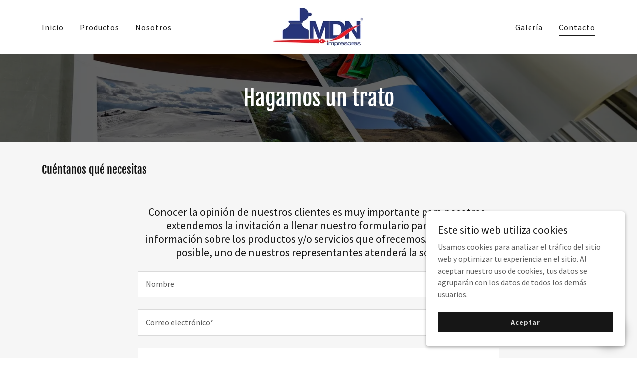

--- FILE ---
content_type: text/html;charset=utf-8
request_url: https://mdnimpresores.mx/contacto
body_size: 14674
content:
<!DOCTYPE html><html lang="es-MX"><head><meta charSet="utf-8"/><meta http-equiv="X-UA-Compatible" content="IE=edge"/><meta name="viewport" content="width=device-width, initial-scale=1"/><title>Contacto | Madin Impresores</title><meta name="author" content="Madin Impresores"/><meta name="generator" content="Starfield Technologies; Go Daddy Website Builder 8.0.0000"/><link rel="manifest" href="/manifest.webmanifest"/><link rel="apple-touch-icon" sizes="57x57" href="//img1.wsimg.com/isteam/ip/e2f5a545-8b7c-4178-b168-4dd6ad8e4c08/Logo.jpg/:/rs=w:57,h:57,m"/><link rel="apple-touch-icon" sizes="60x60" href="//img1.wsimg.com/isteam/ip/e2f5a545-8b7c-4178-b168-4dd6ad8e4c08/Logo.jpg/:/rs=w:60,h:60,m"/><link rel="apple-touch-icon" sizes="72x72" href="//img1.wsimg.com/isteam/ip/e2f5a545-8b7c-4178-b168-4dd6ad8e4c08/Logo.jpg/:/rs=w:72,h:72,m"/><link rel="apple-touch-icon" sizes="114x114" href="//img1.wsimg.com/isteam/ip/e2f5a545-8b7c-4178-b168-4dd6ad8e4c08/Logo.jpg/:/rs=w:114,h:114,m"/><link rel="apple-touch-icon" sizes="120x120" href="//img1.wsimg.com/isteam/ip/e2f5a545-8b7c-4178-b168-4dd6ad8e4c08/Logo.jpg/:/rs=w:120,h:120,m"/><link rel="apple-touch-icon" sizes="144x144" href="//img1.wsimg.com/isteam/ip/e2f5a545-8b7c-4178-b168-4dd6ad8e4c08/Logo.jpg/:/rs=w:144,h:144,m"/><link rel="apple-touch-icon" sizes="152x152" href="//img1.wsimg.com/isteam/ip/e2f5a545-8b7c-4178-b168-4dd6ad8e4c08/Logo.jpg/:/rs=w:152,h:152,m"/><link rel="apple-touch-icon" sizes="180x180" href="//img1.wsimg.com/isteam/ip/e2f5a545-8b7c-4178-b168-4dd6ad8e4c08/Logo.jpg/:/rs=w:180,h:180,m"/><meta property="og:url" content="https://mdnimpresores.mx/contacto"/>
<meta property="og:site_name" content="Madin Impresores"/>
<meta property="og:title" content="Madin Impresores"/>
<meta property="og:description" content="Elige servicios profesionales"/>
<meta property="og:type" content="website"/>
<meta property="og:image" content="https://img1.wsimg.com/isteam/ip/e2f5a545-8b7c-4178-b168-4dd6ad8e4c08/PAGINA%20MADIN%201.jpg"/>
<meta property="og:locale" content="es_MX"/>
<meta name="twitter:card" content="summary"/>
<meta name="twitter:title" content="Madin Impresores"/>
<meta name="twitter:description" content="Empresa de artes gráficas en CDMX"/>
<meta name="twitter:image" content="https://img1.wsimg.com/isteam/ip/e2f5a545-8b7c-4178-b168-4dd6ad8e4c08/PAGINA%20MADIN%201.jpg"/>
<meta name="twitter:image:alt" content="Madin Impresores"/>
<meta name="theme-color" content="#FFFFFF"/><style data-inline-fonts>/* cyrillic-ext */
@font-face {
  font-family: 'Fjalla One';
  font-style: normal;
  font-weight: 400;
  font-display: swap;
  src: url(https://img1.wsimg.com/gfonts/s/fjallaone/v16/Yq6R-LCAWCX3-6Ky7FAFrOx6kigt.woff2) format('woff2');
  unicode-range: U+0460-052F, U+1C80-1C8A, U+20B4, U+2DE0-2DFF, U+A640-A69F, U+FE2E-FE2F;
}
/* vietnamese */
@font-face {
  font-family: 'Fjalla One';
  font-style: normal;
  font-weight: 400;
  font-display: swap;
  src: url(https://img1.wsimg.com/gfonts/s/fjallaone/v16/Yq6R-LCAWCX3-6Ky7FAFrO56kigt.woff2) format('woff2');
  unicode-range: U+0102-0103, U+0110-0111, U+0128-0129, U+0168-0169, U+01A0-01A1, U+01AF-01B0, U+0300-0301, U+0303-0304, U+0308-0309, U+0323, U+0329, U+1EA0-1EF9, U+20AB;
}
/* latin-ext */
@font-face {
  font-family: 'Fjalla One';
  font-style: normal;
  font-weight: 400;
  font-display: swap;
  src: url(https://img1.wsimg.com/gfonts/s/fjallaone/v16/Yq6R-LCAWCX3-6Ky7FAFrO96kigt.woff2) format('woff2');
  unicode-range: U+0100-02BA, U+02BD-02C5, U+02C7-02CC, U+02CE-02D7, U+02DD-02FF, U+0304, U+0308, U+0329, U+1D00-1DBF, U+1E00-1E9F, U+1EF2-1EFF, U+2020, U+20A0-20AB, U+20AD-20C0, U+2113, U+2C60-2C7F, U+A720-A7FF;
}
/* latin */
@font-face {
  font-family: 'Fjalla One';
  font-style: normal;
  font-weight: 400;
  font-display: swap;
  src: url(https://img1.wsimg.com/gfonts/s/fjallaone/v16/Yq6R-LCAWCX3-6Ky7FAFrOF6kg.woff2) format('woff2');
  unicode-range: U+0000-00FF, U+0131, U+0152-0153, U+02BB-02BC, U+02C6, U+02DA, U+02DC, U+0304, U+0308, U+0329, U+2000-206F, U+20AC, U+2122, U+2191, U+2193, U+2212, U+2215, U+FEFF, U+FFFD;
}

/* cyrillic-ext */
@font-face {
  font-family: 'Source Sans Pro';
  font-style: italic;
  font-weight: 300;
  font-display: swap;
  src: url(https://img1.wsimg.com/gfonts/s/sourcesanspro/v23/6xKwdSBYKcSV-LCoeQqfX1RYOo3qPZZMkidh18Smxg.woff2) format('woff2');
  unicode-range: U+0460-052F, U+1C80-1C8A, U+20B4, U+2DE0-2DFF, U+A640-A69F, U+FE2E-FE2F;
}
/* cyrillic */
@font-face {
  font-family: 'Source Sans Pro';
  font-style: italic;
  font-weight: 300;
  font-display: swap;
  src: url(https://img1.wsimg.com/gfonts/s/sourcesanspro/v23/6xKwdSBYKcSV-LCoeQqfX1RYOo3qPZZMkido18Smxg.woff2) format('woff2');
  unicode-range: U+0301, U+0400-045F, U+0490-0491, U+04B0-04B1, U+2116;
}
/* greek-ext */
@font-face {
  font-family: 'Source Sans Pro';
  font-style: italic;
  font-weight: 300;
  font-display: swap;
  src: url(https://img1.wsimg.com/gfonts/s/sourcesanspro/v23/6xKwdSBYKcSV-LCoeQqfX1RYOo3qPZZMkidg18Smxg.woff2) format('woff2');
  unicode-range: U+1F00-1FFF;
}
/* greek */
@font-face {
  font-family: 'Source Sans Pro';
  font-style: italic;
  font-weight: 300;
  font-display: swap;
  src: url(https://img1.wsimg.com/gfonts/s/sourcesanspro/v23/6xKwdSBYKcSV-LCoeQqfX1RYOo3qPZZMkidv18Smxg.woff2) format('woff2');
  unicode-range: U+0370-0377, U+037A-037F, U+0384-038A, U+038C, U+038E-03A1, U+03A3-03FF;
}
/* vietnamese */
@font-face {
  font-family: 'Source Sans Pro';
  font-style: italic;
  font-weight: 300;
  font-display: swap;
  src: url(https://img1.wsimg.com/gfonts/s/sourcesanspro/v23/6xKwdSBYKcSV-LCoeQqfX1RYOo3qPZZMkidj18Smxg.woff2) format('woff2');
  unicode-range: U+0102-0103, U+0110-0111, U+0128-0129, U+0168-0169, U+01A0-01A1, U+01AF-01B0, U+0300-0301, U+0303-0304, U+0308-0309, U+0323, U+0329, U+1EA0-1EF9, U+20AB;
}
/* latin-ext */
@font-face {
  font-family: 'Source Sans Pro';
  font-style: italic;
  font-weight: 300;
  font-display: swap;
  src: url(https://img1.wsimg.com/gfonts/s/sourcesanspro/v23/6xKwdSBYKcSV-LCoeQqfX1RYOo3qPZZMkidi18Smxg.woff2) format('woff2');
  unicode-range: U+0100-02BA, U+02BD-02C5, U+02C7-02CC, U+02CE-02D7, U+02DD-02FF, U+0304, U+0308, U+0329, U+1D00-1DBF, U+1E00-1E9F, U+1EF2-1EFF, U+2020, U+20A0-20AB, U+20AD-20C0, U+2113, U+2C60-2C7F, U+A720-A7FF;
}
/* latin */
@font-face {
  font-family: 'Source Sans Pro';
  font-style: italic;
  font-weight: 300;
  font-display: swap;
  src: url(https://img1.wsimg.com/gfonts/s/sourcesanspro/v23/6xKwdSBYKcSV-LCoeQqfX1RYOo3qPZZMkids18Q.woff2) format('woff2');
  unicode-range: U+0000-00FF, U+0131, U+0152-0153, U+02BB-02BC, U+02C6, U+02DA, U+02DC, U+0304, U+0308, U+0329, U+2000-206F, U+20AC, U+2122, U+2191, U+2193, U+2212, U+2215, U+FEFF, U+FFFD;
}
/* cyrillic-ext */
@font-face {
  font-family: 'Source Sans Pro';
  font-style: italic;
  font-weight: 400;
  font-display: swap;
  src: url(https://img1.wsimg.com/gfonts/s/sourcesanspro/v23/6xK1dSBYKcSV-LCoeQqfX1RYOo3qPZ7qsDJT9g.woff2) format('woff2');
  unicode-range: U+0460-052F, U+1C80-1C8A, U+20B4, U+2DE0-2DFF, U+A640-A69F, U+FE2E-FE2F;
}
/* cyrillic */
@font-face {
  font-family: 'Source Sans Pro';
  font-style: italic;
  font-weight: 400;
  font-display: swap;
  src: url(https://img1.wsimg.com/gfonts/s/sourcesanspro/v23/6xK1dSBYKcSV-LCoeQqfX1RYOo3qPZ7jsDJT9g.woff2) format('woff2');
  unicode-range: U+0301, U+0400-045F, U+0490-0491, U+04B0-04B1, U+2116;
}
/* greek-ext */
@font-face {
  font-family: 'Source Sans Pro';
  font-style: italic;
  font-weight: 400;
  font-display: swap;
  src: url(https://img1.wsimg.com/gfonts/s/sourcesanspro/v23/6xK1dSBYKcSV-LCoeQqfX1RYOo3qPZ7rsDJT9g.woff2) format('woff2');
  unicode-range: U+1F00-1FFF;
}
/* greek */
@font-face {
  font-family: 'Source Sans Pro';
  font-style: italic;
  font-weight: 400;
  font-display: swap;
  src: url(https://img1.wsimg.com/gfonts/s/sourcesanspro/v23/6xK1dSBYKcSV-LCoeQqfX1RYOo3qPZ7ksDJT9g.woff2) format('woff2');
  unicode-range: U+0370-0377, U+037A-037F, U+0384-038A, U+038C, U+038E-03A1, U+03A3-03FF;
}
/* vietnamese */
@font-face {
  font-family: 'Source Sans Pro';
  font-style: italic;
  font-weight: 400;
  font-display: swap;
  src: url(https://img1.wsimg.com/gfonts/s/sourcesanspro/v23/6xK1dSBYKcSV-LCoeQqfX1RYOo3qPZ7osDJT9g.woff2) format('woff2');
  unicode-range: U+0102-0103, U+0110-0111, U+0128-0129, U+0168-0169, U+01A0-01A1, U+01AF-01B0, U+0300-0301, U+0303-0304, U+0308-0309, U+0323, U+0329, U+1EA0-1EF9, U+20AB;
}
/* latin-ext */
@font-face {
  font-family: 'Source Sans Pro';
  font-style: italic;
  font-weight: 400;
  font-display: swap;
  src: url(https://img1.wsimg.com/gfonts/s/sourcesanspro/v23/6xK1dSBYKcSV-LCoeQqfX1RYOo3qPZ7psDJT9g.woff2) format('woff2');
  unicode-range: U+0100-02BA, U+02BD-02C5, U+02C7-02CC, U+02CE-02D7, U+02DD-02FF, U+0304, U+0308, U+0329, U+1D00-1DBF, U+1E00-1E9F, U+1EF2-1EFF, U+2020, U+20A0-20AB, U+20AD-20C0, U+2113, U+2C60-2C7F, U+A720-A7FF;
}
/* latin */
@font-face {
  font-family: 'Source Sans Pro';
  font-style: italic;
  font-weight: 400;
  font-display: swap;
  src: url(https://img1.wsimg.com/gfonts/s/sourcesanspro/v23/6xK1dSBYKcSV-LCoeQqfX1RYOo3qPZ7nsDI.woff2) format('woff2');
  unicode-range: U+0000-00FF, U+0131, U+0152-0153, U+02BB-02BC, U+02C6, U+02DA, U+02DC, U+0304, U+0308, U+0329, U+2000-206F, U+20AC, U+2122, U+2191, U+2193, U+2212, U+2215, U+FEFF, U+FFFD;
}
/* cyrillic-ext */
@font-face {
  font-family: 'Source Sans Pro';
  font-style: italic;
  font-weight: 700;
  font-display: swap;
  src: url(https://img1.wsimg.com/gfonts/s/sourcesanspro/v23/6xKwdSBYKcSV-LCoeQqfX1RYOo3qPZZclSdh18Smxg.woff2) format('woff2');
  unicode-range: U+0460-052F, U+1C80-1C8A, U+20B4, U+2DE0-2DFF, U+A640-A69F, U+FE2E-FE2F;
}
/* cyrillic */
@font-face {
  font-family: 'Source Sans Pro';
  font-style: italic;
  font-weight: 700;
  font-display: swap;
  src: url(https://img1.wsimg.com/gfonts/s/sourcesanspro/v23/6xKwdSBYKcSV-LCoeQqfX1RYOo3qPZZclSdo18Smxg.woff2) format('woff2');
  unicode-range: U+0301, U+0400-045F, U+0490-0491, U+04B0-04B1, U+2116;
}
/* greek-ext */
@font-face {
  font-family: 'Source Sans Pro';
  font-style: italic;
  font-weight: 700;
  font-display: swap;
  src: url(https://img1.wsimg.com/gfonts/s/sourcesanspro/v23/6xKwdSBYKcSV-LCoeQqfX1RYOo3qPZZclSdg18Smxg.woff2) format('woff2');
  unicode-range: U+1F00-1FFF;
}
/* greek */
@font-face {
  font-family: 'Source Sans Pro';
  font-style: italic;
  font-weight: 700;
  font-display: swap;
  src: url(https://img1.wsimg.com/gfonts/s/sourcesanspro/v23/6xKwdSBYKcSV-LCoeQqfX1RYOo3qPZZclSdv18Smxg.woff2) format('woff2');
  unicode-range: U+0370-0377, U+037A-037F, U+0384-038A, U+038C, U+038E-03A1, U+03A3-03FF;
}
/* vietnamese */
@font-face {
  font-family: 'Source Sans Pro';
  font-style: italic;
  font-weight: 700;
  font-display: swap;
  src: url(https://img1.wsimg.com/gfonts/s/sourcesanspro/v23/6xKwdSBYKcSV-LCoeQqfX1RYOo3qPZZclSdj18Smxg.woff2) format('woff2');
  unicode-range: U+0102-0103, U+0110-0111, U+0128-0129, U+0168-0169, U+01A0-01A1, U+01AF-01B0, U+0300-0301, U+0303-0304, U+0308-0309, U+0323, U+0329, U+1EA0-1EF9, U+20AB;
}
/* latin-ext */
@font-face {
  font-family: 'Source Sans Pro';
  font-style: italic;
  font-weight: 700;
  font-display: swap;
  src: url(https://img1.wsimg.com/gfonts/s/sourcesanspro/v23/6xKwdSBYKcSV-LCoeQqfX1RYOo3qPZZclSdi18Smxg.woff2) format('woff2');
  unicode-range: U+0100-02BA, U+02BD-02C5, U+02C7-02CC, U+02CE-02D7, U+02DD-02FF, U+0304, U+0308, U+0329, U+1D00-1DBF, U+1E00-1E9F, U+1EF2-1EFF, U+2020, U+20A0-20AB, U+20AD-20C0, U+2113, U+2C60-2C7F, U+A720-A7FF;
}
/* latin */
@font-face {
  font-family: 'Source Sans Pro';
  font-style: italic;
  font-weight: 700;
  font-display: swap;
  src: url(https://img1.wsimg.com/gfonts/s/sourcesanspro/v23/6xKwdSBYKcSV-LCoeQqfX1RYOo3qPZZclSds18Q.woff2) format('woff2');
  unicode-range: U+0000-00FF, U+0131, U+0152-0153, U+02BB-02BC, U+02C6, U+02DA, U+02DC, U+0304, U+0308, U+0329, U+2000-206F, U+20AC, U+2122, U+2191, U+2193, U+2212, U+2215, U+FEFF, U+FFFD;
}
/* cyrillic-ext */
@font-face {
  font-family: 'Source Sans Pro';
  font-style: normal;
  font-weight: 300;
  font-display: swap;
  src: url(https://img1.wsimg.com/gfonts/s/sourcesanspro/v23/6xKydSBYKcSV-LCoeQqfX1RYOo3ik4zwmhduz8A.woff2) format('woff2');
  unicode-range: U+0460-052F, U+1C80-1C8A, U+20B4, U+2DE0-2DFF, U+A640-A69F, U+FE2E-FE2F;
}
/* cyrillic */
@font-face {
  font-family: 'Source Sans Pro';
  font-style: normal;
  font-weight: 300;
  font-display: swap;
  src: url(https://img1.wsimg.com/gfonts/s/sourcesanspro/v23/6xKydSBYKcSV-LCoeQqfX1RYOo3ik4zwkxduz8A.woff2) format('woff2');
  unicode-range: U+0301, U+0400-045F, U+0490-0491, U+04B0-04B1, U+2116;
}
/* greek-ext */
@font-face {
  font-family: 'Source Sans Pro';
  font-style: normal;
  font-weight: 300;
  font-display: swap;
  src: url(https://img1.wsimg.com/gfonts/s/sourcesanspro/v23/6xKydSBYKcSV-LCoeQqfX1RYOo3ik4zwmxduz8A.woff2) format('woff2');
  unicode-range: U+1F00-1FFF;
}
/* greek */
@font-face {
  font-family: 'Source Sans Pro';
  font-style: normal;
  font-weight: 300;
  font-display: swap;
  src: url(https://img1.wsimg.com/gfonts/s/sourcesanspro/v23/6xKydSBYKcSV-LCoeQqfX1RYOo3ik4zwlBduz8A.woff2) format('woff2');
  unicode-range: U+0370-0377, U+037A-037F, U+0384-038A, U+038C, U+038E-03A1, U+03A3-03FF;
}
/* vietnamese */
@font-face {
  font-family: 'Source Sans Pro';
  font-style: normal;
  font-weight: 300;
  font-display: swap;
  src: url(https://img1.wsimg.com/gfonts/s/sourcesanspro/v23/6xKydSBYKcSV-LCoeQqfX1RYOo3ik4zwmBduz8A.woff2) format('woff2');
  unicode-range: U+0102-0103, U+0110-0111, U+0128-0129, U+0168-0169, U+01A0-01A1, U+01AF-01B0, U+0300-0301, U+0303-0304, U+0308-0309, U+0323, U+0329, U+1EA0-1EF9, U+20AB;
}
/* latin-ext */
@font-face {
  font-family: 'Source Sans Pro';
  font-style: normal;
  font-weight: 300;
  font-display: swap;
  src: url(https://img1.wsimg.com/gfonts/s/sourcesanspro/v23/6xKydSBYKcSV-LCoeQqfX1RYOo3ik4zwmRduz8A.woff2) format('woff2');
  unicode-range: U+0100-02BA, U+02BD-02C5, U+02C7-02CC, U+02CE-02D7, U+02DD-02FF, U+0304, U+0308, U+0329, U+1D00-1DBF, U+1E00-1E9F, U+1EF2-1EFF, U+2020, U+20A0-20AB, U+20AD-20C0, U+2113, U+2C60-2C7F, U+A720-A7FF;
}
/* latin */
@font-face {
  font-family: 'Source Sans Pro';
  font-style: normal;
  font-weight: 300;
  font-display: swap;
  src: url(https://img1.wsimg.com/gfonts/s/sourcesanspro/v23/6xKydSBYKcSV-LCoeQqfX1RYOo3ik4zwlxdu.woff2) format('woff2');
  unicode-range: U+0000-00FF, U+0131, U+0152-0153, U+02BB-02BC, U+02C6, U+02DA, U+02DC, U+0304, U+0308, U+0329, U+2000-206F, U+20AC, U+2122, U+2191, U+2193, U+2212, U+2215, U+FEFF, U+FFFD;
}
/* cyrillic-ext */
@font-face {
  font-family: 'Source Sans Pro';
  font-style: normal;
  font-weight: 400;
  font-display: swap;
  src: url(https://img1.wsimg.com/gfonts/s/sourcesanspro/v23/6xK3dSBYKcSV-LCoeQqfX1RYOo3qNa7lqDY.woff2) format('woff2');
  unicode-range: U+0460-052F, U+1C80-1C8A, U+20B4, U+2DE0-2DFF, U+A640-A69F, U+FE2E-FE2F;
}
/* cyrillic */
@font-face {
  font-family: 'Source Sans Pro';
  font-style: normal;
  font-weight: 400;
  font-display: swap;
  src: url(https://img1.wsimg.com/gfonts/s/sourcesanspro/v23/6xK3dSBYKcSV-LCoeQqfX1RYOo3qPK7lqDY.woff2) format('woff2');
  unicode-range: U+0301, U+0400-045F, U+0490-0491, U+04B0-04B1, U+2116;
}
/* greek-ext */
@font-face {
  font-family: 'Source Sans Pro';
  font-style: normal;
  font-weight: 400;
  font-display: swap;
  src: url(https://img1.wsimg.com/gfonts/s/sourcesanspro/v23/6xK3dSBYKcSV-LCoeQqfX1RYOo3qNK7lqDY.woff2) format('woff2');
  unicode-range: U+1F00-1FFF;
}
/* greek */
@font-face {
  font-family: 'Source Sans Pro';
  font-style: normal;
  font-weight: 400;
  font-display: swap;
  src: url(https://img1.wsimg.com/gfonts/s/sourcesanspro/v23/6xK3dSBYKcSV-LCoeQqfX1RYOo3qO67lqDY.woff2) format('woff2');
  unicode-range: U+0370-0377, U+037A-037F, U+0384-038A, U+038C, U+038E-03A1, U+03A3-03FF;
}
/* vietnamese */
@font-face {
  font-family: 'Source Sans Pro';
  font-style: normal;
  font-weight: 400;
  font-display: swap;
  src: url(https://img1.wsimg.com/gfonts/s/sourcesanspro/v23/6xK3dSBYKcSV-LCoeQqfX1RYOo3qN67lqDY.woff2) format('woff2');
  unicode-range: U+0102-0103, U+0110-0111, U+0128-0129, U+0168-0169, U+01A0-01A1, U+01AF-01B0, U+0300-0301, U+0303-0304, U+0308-0309, U+0323, U+0329, U+1EA0-1EF9, U+20AB;
}
/* latin-ext */
@font-face {
  font-family: 'Source Sans Pro';
  font-style: normal;
  font-weight: 400;
  font-display: swap;
  src: url(https://img1.wsimg.com/gfonts/s/sourcesanspro/v23/6xK3dSBYKcSV-LCoeQqfX1RYOo3qNq7lqDY.woff2) format('woff2');
  unicode-range: U+0100-02BA, U+02BD-02C5, U+02C7-02CC, U+02CE-02D7, U+02DD-02FF, U+0304, U+0308, U+0329, U+1D00-1DBF, U+1E00-1E9F, U+1EF2-1EFF, U+2020, U+20A0-20AB, U+20AD-20C0, U+2113, U+2C60-2C7F, U+A720-A7FF;
}
/* latin */
@font-face {
  font-family: 'Source Sans Pro';
  font-style: normal;
  font-weight: 400;
  font-display: swap;
  src: url(https://img1.wsimg.com/gfonts/s/sourcesanspro/v23/6xK3dSBYKcSV-LCoeQqfX1RYOo3qOK7l.woff2) format('woff2');
  unicode-range: U+0000-00FF, U+0131, U+0152-0153, U+02BB-02BC, U+02C6, U+02DA, U+02DC, U+0304, U+0308, U+0329, U+2000-206F, U+20AC, U+2122, U+2191, U+2193, U+2212, U+2215, U+FEFF, U+FFFD;
}
/* cyrillic-ext */
@font-face {
  font-family: 'Source Sans Pro';
  font-style: normal;
  font-weight: 700;
  font-display: swap;
  src: url(https://img1.wsimg.com/gfonts/s/sourcesanspro/v23/6xKydSBYKcSV-LCoeQqfX1RYOo3ig4vwmhduz8A.woff2) format('woff2');
  unicode-range: U+0460-052F, U+1C80-1C8A, U+20B4, U+2DE0-2DFF, U+A640-A69F, U+FE2E-FE2F;
}
/* cyrillic */
@font-face {
  font-family: 'Source Sans Pro';
  font-style: normal;
  font-weight: 700;
  font-display: swap;
  src: url(https://img1.wsimg.com/gfonts/s/sourcesanspro/v23/6xKydSBYKcSV-LCoeQqfX1RYOo3ig4vwkxduz8A.woff2) format('woff2');
  unicode-range: U+0301, U+0400-045F, U+0490-0491, U+04B0-04B1, U+2116;
}
/* greek-ext */
@font-face {
  font-family: 'Source Sans Pro';
  font-style: normal;
  font-weight: 700;
  font-display: swap;
  src: url(https://img1.wsimg.com/gfonts/s/sourcesanspro/v23/6xKydSBYKcSV-LCoeQqfX1RYOo3ig4vwmxduz8A.woff2) format('woff2');
  unicode-range: U+1F00-1FFF;
}
/* greek */
@font-face {
  font-family: 'Source Sans Pro';
  font-style: normal;
  font-weight: 700;
  font-display: swap;
  src: url(https://img1.wsimg.com/gfonts/s/sourcesanspro/v23/6xKydSBYKcSV-LCoeQqfX1RYOo3ig4vwlBduz8A.woff2) format('woff2');
  unicode-range: U+0370-0377, U+037A-037F, U+0384-038A, U+038C, U+038E-03A1, U+03A3-03FF;
}
/* vietnamese */
@font-face {
  font-family: 'Source Sans Pro';
  font-style: normal;
  font-weight: 700;
  font-display: swap;
  src: url(https://img1.wsimg.com/gfonts/s/sourcesanspro/v23/6xKydSBYKcSV-LCoeQqfX1RYOo3ig4vwmBduz8A.woff2) format('woff2');
  unicode-range: U+0102-0103, U+0110-0111, U+0128-0129, U+0168-0169, U+01A0-01A1, U+01AF-01B0, U+0300-0301, U+0303-0304, U+0308-0309, U+0323, U+0329, U+1EA0-1EF9, U+20AB;
}
/* latin-ext */
@font-face {
  font-family: 'Source Sans Pro';
  font-style: normal;
  font-weight: 700;
  font-display: swap;
  src: url(https://img1.wsimg.com/gfonts/s/sourcesanspro/v23/6xKydSBYKcSV-LCoeQqfX1RYOo3ig4vwmRduz8A.woff2) format('woff2');
  unicode-range: U+0100-02BA, U+02BD-02C5, U+02C7-02CC, U+02CE-02D7, U+02DD-02FF, U+0304, U+0308, U+0329, U+1D00-1DBF, U+1E00-1E9F, U+1EF2-1EFF, U+2020, U+20A0-20AB, U+20AD-20C0, U+2113, U+2C60-2C7F, U+A720-A7FF;
}
/* latin */
@font-face {
  font-family: 'Source Sans Pro';
  font-style: normal;
  font-weight: 700;
  font-display: swap;
  src: url(https://img1.wsimg.com/gfonts/s/sourcesanspro/v23/6xKydSBYKcSV-LCoeQqfX1RYOo3ig4vwlxdu.woff2) format('woff2');
  unicode-range: U+0000-00FF, U+0131, U+0152-0153, U+02BB-02BC, U+02C6, U+02DA, U+02DC, U+0304, U+0308, U+0329, U+2000-206F, U+20AC, U+2122, U+2191, U+2193, U+2212, U+2215, U+FEFF, U+FFFD;
}
</style><style>.x{-ms-text-size-adjust:100%;-webkit-text-size-adjust:100%;-webkit-tap-highlight-color:rgba(0,0,0,0);margin:0;box-sizing:border-box}.x *,.x :after,.x :before{box-sizing:inherit}.x-el a[href^="mailto:"]:not(.x-el),.x-el a[href^="tel:"]:not(.x-el){color:inherit;font-size:inherit;text-decoration:inherit}.x-el-article,.x-el-aside,.x-el-details,.x-el-figcaption,.x-el-figure,.x-el-footer,.x-el-header,.x-el-hgroup,.x-el-main,.x-el-menu,.x-el-nav,.x-el-section,.x-el-summary{display:block}.x-el-audio,.x-el-canvas,.x-el-progress,.x-el-video{display:inline-block;vertical-align:baseline}.x-el-audio:not([controls]){display:none;height:0}.x-el-template{display:none}.x-el-a{background-color:transparent;color:inherit}.x-el-a:active,.x-el-a:hover{outline:0}.x-el-abbr[title]{border-bottom:1px dotted}.x-el-b,.x-el-strong{font-weight:700}.x-el-dfn{font-style:italic}.x-el-mark{background:#ff0;color:#000}.x-el-small{font-size:80%}.x-el-sub,.x-el-sup{font-size:75%;line-height:0;position:relative;vertical-align:baseline}.x-el-sup{top:-.5em}.x-el-sub{bottom:-.25em}.x-el-img{vertical-align:middle;border:0}.x-el-svg:not(:root){overflow:hidden}.x-el-figure{margin:0}.x-el-hr{box-sizing:content-box;height:0}.x-el-pre{overflow:auto}.x-el-code,.x-el-kbd,.x-el-pre,.x-el-samp{font-family:monospace,monospace;font-size:1em}.x-el-button,.x-el-input,.x-el-optgroup,.x-el-select,.x-el-textarea{color:inherit;font:inherit;margin:0}.x-el-button{overflow:visible}.x-el-button,.x-el-select{text-transform:none}.x-el-button,.x-el-input[type=button],.x-el-input[type=reset],.x-el-input[type=submit]{-webkit-appearance:button;cursor:pointer}.x-el-button[disabled],.x-el-input[disabled]{cursor:default}.x-el-button::-moz-focus-inner,.x-el-input::-moz-focus-inner{border:0;padding:0}.x-el-input{line-height:normal}.x-el-input[type=checkbox],.x-el-input[type=radio]{box-sizing:border-box;padding:0}.x-el-input[type=number]::-webkit-inner-spin-button,.x-el-input[type=number]::-webkit-outer-spin-button{height:auto}.x-el-input[type=search]{-webkit-appearance:textfield;box-sizing:content-box}.x-el-input[type=search]::-webkit-search-cancel-button,.x-el-input[type=search]::-webkit-search-decoration{-webkit-appearance:none}.x-el-textarea{border:0}.x-el-fieldset{border:1px solid silver;margin:0 2px;padding:.35em .625em .75em}.x-el-legend{border:0;padding:0}.x-el-textarea{overflow:auto}.x-el-optgroup{font-weight:700}.x-el-table{border-collapse:collapse;border-spacing:0}.x-el-td,.x-el-th{padding:0}.x{-webkit-font-smoothing:antialiased}.x-el-hr{border:0}.x-el-fieldset,.x-el-input,.x-el-select,.x-el-textarea{margin-top:0;margin-bottom:0}.x-el-fieldset,.x-el-input[type=email],.x-el-input[type=text],.x-el-textarea{width:100%}.x-el-label{vertical-align:middle}.x-el-input{border-style:none;padding:.5em;vertical-align:middle}.x-el-select:not([multiple]){vertical-align:middle}.x-el-textarea{line-height:1.75;padding:.5em}.x-el.d-none{display:none!important}.sideline-footer{margin-top:auto}.disable-scroll{touch-action:none;overflow:hidden;position:fixed;max-width:100vw}@-webkit-keyframes loaderscale{0%{transform:scale(1);opacity:1}45%{transform:scale(.1);opacity:.7}80%{transform:scale(1);opacity:1}}@keyframes loaderscale{0%{transform:scale(1);opacity:1}45%{transform:scale(.1);opacity:.7}80%{transform:scale(1);opacity:1}}.x-loader svg{display:inline-block}.x-loader svg:first-child{-webkit-animation:loaderscale .75s cubic-bezier(.2,.68,.18,1.08) -.24s infinite;animation:loaderscale .75s cubic-bezier(.2,.68,.18,1.08) -.24s infinite}.x-loader svg:nth-child(2){-webkit-animation:loaderscale .75s cubic-bezier(.2,.68,.18,1.08) -.12s infinite;animation:loaderscale .75s cubic-bezier(.2,.68,.18,1.08) -.12s infinite}.x-loader svg:nth-child(3){-webkit-animation:loaderscale .75s cubic-bezier(.2,.68,.18,1.08) 0s infinite;animation:loaderscale .75s cubic-bezier(.2,.68,.18,1.08) 0s infinite}.x-icon>svg{transition:transform .33s ease-in-out}.x-icon>svg.rotate-90{transform:rotate(-90deg)}.x-icon>svg.rotate90{transform:rotate(90deg)}.x-icon>svg.rotate-180{transform:rotate(-180deg)}.x-icon>svg.rotate180{transform:rotate(180deg)}.x-rt ol,.x-rt ul{text-align:left}.x-rt p{margin:0}.mte-inline-block{display:inline-block}@media only screen and (min-device-width:1025px){:root select,_::-webkit-full-page-media,_:future{font-family:sans-serif!important}}

</style>
<style>/*
Copyright (c) 2011 by Sorkin Type Co (www.sorkintype.com eben@eyebytes.com), with Reserved Font Name "Fjalla"

This Font Software is licensed under the SIL Open Font License, Version 1.1.
This license is copied below, and is also available with a FAQ at: http://scripts.sil.org/OFL

—————————————————————————————-
SIL OPEN FONT LICENSE Version 1.1 - 26 February 2007
—————————————————————————————-
*/

/*
Copyright 2010, 2012, 2014 Adobe Systems Incorporated (http://www.adobe.com/), with Reserved Font Name Source.

This Font Software is licensed under the SIL Open Font License, Version 1.1.
This license is copied below, and is also available with a FAQ at: http://scripts.sil.org/OFL

—————————————————————————————-
SIL OPEN FONT LICENSE Version 1.1 - 26 February 2007
—————————————————————————————-
*/
</style>
<style data-glamor="cxs-default-sheet">.x .c1-1{letter-spacing:normal}.x .c1-2{text-transform:none}.x .c1-3{background-color:rgb(255, 255, 255)}.x .c1-4{width:100%}.x .c1-5 > div{position:relative}.x .c1-6 > div{overflow:hidden}.x .c1-7 > div{margin-top:auto}.x .c1-8 > div{margin-right:auto}.x .c1-9 > div{margin-bottom:auto}.x .c1-a > div{margin-left:auto}.x .c1-b{font-family:'Source Sans Pro', arial, sans-serif}.x .c1-c{font-size:16px}.x .c1-h{padding-top:40px}.x .c1-i{padding-bottom:40px}.x .c1-j{overflow:visible}.x .c1-k{padding:0px !important}.x .c1-n{display:none}.x .c1-p .sticky-animate{background-color:rgba(255, 255, 255, 0.9)}.x .c1-q{transition:background .3s}.x .c1-r{position:relative}.x .c1-s{padding-top:8px}.x .c1-t{padding-bottom:8px}.x .c1-u{padding-left:24px}.x .c1-v{padding-right:24px}.x .c1-w{z-index:auto}.x .c1-11{align-items:center}.x .c1-12{flex-wrap:nowrap}.x .c1-13{display:flex}.x .c1-14{margin-top:0px}.x .c1-15{margin-right:0px}.x .c1-16{margin-bottom:0px}.x .c1-17{margin-left:0px}.x .c1-18{[object -object]:0px}.x .c1-1a{width:15%}.x .c1-1b{padding-right:0px}.x .c1-1c{padding-left:0px}.x .c1-1d{letter-spacing:inherit}.x .c1-1e{text-transform:inherit}.x .c1-1f{text-decoration:none}.x .c1-1g{word-wrap:break-word}.x .c1-1h{overflow-wrap:break-word}.x .c1-1i{cursor:pointer}.x .c1-1j{justify-content:flex-start}.x .c1-1k{border-top:0px}.x .c1-1l{border-right:0px}.x .c1-1m{border-bottom:0px}.x .c1-1n{border-left:0px}.x .c1-1o{color:rgb(27, 27, 27)}.x .c1-1p{font-weight:inherit}.x .c1-1q:hover{color:rgb(143, 110, 110)}.x .c1-1r:active{color:rgb(48, 48, 48)}.x .c1-1s{color:inherit}.x .c1-1t{display:inline-block}.x .c1-1u{vertical-align:top}.x .c1-1v{padding-top:6px}.x .c1-1w{padding-right:6px}.x .c1-1x{padding-bottom:6px}.x .c1-1y{padding-left:6px}.x .c1-1z{width:70%}.x .c1-20{text-align:center}.x .c1-21{justify-content:center}.x .c1-22{padding-left:8px}.x .c1-23{padding-right:8px}.x .c1-24{font-family:'Fjalla One', arial, sans-serif}.x .c1-25{max-width:calc(100% - 0.1px)}.x .c1-29{display:inline}.x .c1-2a{max-width:100%}.x .c1-2b{width:auto}.x .c1-2c{color:rgb(143, 110, 110)}.x .c1-2d:hover{color:rgb(71, 71, 71)}.x .c1-2e{padding-top:0px}.x .c1-2f{padding-bottom:0px}.x .c1-2h{margin-left:auto}.x .c1-2i{margin-right:auto}.x .c1-2j{vertical-align:middle}.x .c1-2k{aspect-ratio:2.3450777202072537 / 1}.x .c1-2l{object-fit:contain}.x .c1-2m{height:80px}.x .c1-2n{background-color:transparent}.x .c1-2o{transition:max-height .5s}.x .c1-2p{border-radius:0px}.x .c1-37{justify-content:flex-end}.x .c1-3c{box-sizing:border-box}.x .c1-3d{flex-direction:row}.x .c1-3f{flex-grow:1}.x .c1-3g{flex-shrink:1}.x .c1-3h{flex-basis:0%}.x .c1-3k{line-height:24px}.x .c1-3l{padding-left:32px}.x .c1-3m{white-space:nowrap}.x .c1-3n{visibility:hidden}.x .c1-3o:first-child{padding-left:0}.x .c1-3p{letter-spacing:0.063em}.x .c1-3q{display:block}.x .c1-3r{margin-left:-6px}.x .c1-3s{margin-right:-6px}.x .c1-3t{margin-top:-6px}.x .c1-3u{margin-bottom:-6px}.x .c1-3v{font-weight:400}.x .c1-3w:active{color:rgb(27, 27, 27)}.x .c1-3x{margin-bottom:-5px}.x .c1-3y{padding-bottom:4px}.x .c1-3z{border-bottom:1px solid}.x .c1-40{z-index:1}.x .c1-44{transition:transform .33s ease-in-out}.x .c1-45{transform:rotate(0deg)}.x .c1-46{border-radius:4px}.x .c1-47{box-shadow:0 3px 6px 3px rgba(0,0,0,0.24)}.x .c1-48{padding-top:16px}.x .c1-49{padding-bottom:16px}.x .c1-4a{padding-left:16px}.x .c1-4b{padding-right:16px}.x .c1-4c{position:absolute}.x .c1-4d{right:0px}.x .c1-4e{top:32px}.x .c1-4f{max-height:45vh}.x .c1-4g{overflow-y:auto}.x .c1-4h{z-index:1003}.x .c1-4k{color:rgb(94, 94, 94)}.x .c1-4l{text-align:left}.x .c1-4m:last-child{margin-bottom:0}.x .c1-4n{margin-top:8px}.x .c1-4o{margin-bottom:8px}.x .c1-4p{line-height:1.5}.x .c1-4q{background-color:rgb(22, 22, 22)}.x .c1-4r{position:fixed}.x .c1-4s{top:0px}.x .c1-4t{height:100%}.x .c1-4u{z-index:10002}.x .c1-4v{padding-top:56px}.x .c1-4w{-webkit-overflow-scrolling:touch}.x .c1-4x{transform:translateX(-249vw)}.x .c1-4y{overscroll-behavior:contain}.x .c1-4z{box-shadow:0 2px 6px 0px rgba(0,0,0,0.2)}.x .c1-50{transition:transform .3s ease-in-out}.x .c1-51{overflow:hidden}.x .c1-52{flex-direction:column}.x .c1-53{color:rgb(247, 247, 247)}.x .c1-54{line-height:1.3em}.x .c1-55{font-style:normal}.x .c1-56{top:15px}.x .c1-57{right:15px}.x .c1-58{font-size:28px}.x .c1-59:hover{color:rgb(255, 255, 255)}.x .c1-5e{overflow-x:hidden}.x .c1-5f{overscroll-behavior:none}.x .c1-5g{-webkit-margin-before:0}.x .c1-5h{-webkit-margin-after:0}.x .c1-5i{-webkit-padding-start:0}.x .c1-5j{color:rgb(164, 164, 164)}.x .c1-5k{border-color:rgba(76, 76, 76, 0.5)}.x .c1-5l{border-bottom-width:1px}.x .c1-5m{border-bottom-style:solid}.x .c1-5n:last-child{border-bottom:0}.x .c1-5o{min-width:200px}.x .c1-5p{justify-content:space-between}.x .c1-5q{font-size:22px}.x .c1-5r:hover{color:rgb(198, 198, 198)}.x .c1-5s:active{color:rgb(255, 255, 255)}.x .c1-5y{font-weight:700}.x .c1-5z{text-shadow:none}.x .c1-60{background-position:50% 50%}.x .c1-61{background-size:auto, cover}.x .c1-62{background-blend-mode:normal}.x .c1-63{background-repeat:no-repeat}.x .c1-6p{padding-top:24px}.x .c1-6q{padding-bottom:24px}.x .c1-6r > div:nth-child(2){padding-top:24px}.x .c1-76{flex-basis:auto}.x .c1-78{letter-spacing:none}.x .c1-79{line-height:1.125}.x .c1-7a{color:rgb(255, 255, 255)}.x .c1-7b{font-size:32px}.x .c1-7g{background-color:rgb(246, 246, 246)}.x .c1-7h{line-height:1.4}.x .c1-7i{margin-bottom:40px}.x .c1-7j{color:rgb(21, 21, 21)}.x .c1-7k{font-size:unset}.x .c1-7l{font-family:unset}.x .c1-7m{letter-spacing:unset}.x .c1-7n{text-transform:unset}.x .c1-7o{border-color:rgb(218, 218, 218)}.x .c1-7p{border-bottom-width:1px}.x .c1-7q{border-style:solid}.x .c1-7r{margin-top:16px}.x .c1-7s{flex-wrap:wrap}.x .c1-7t{margin-right:-12px}.x .c1-7u{margin-left:-12px}.x .c1-7z{padding-right:12px}.x .c1-80{padding-left:12px}.x .c1-8b{line-height:1.25}.x .c1-8c{margin-bottom:24px}.x .c1-8d{border-top-width:1px}.x .c1-8e{border-right-width:1px}.x .c1-8f{border-left-width:1px}.x .c1-8g{padding-top:23px}.x .c1-8h{color:rgb(87, 87, 87)}.x .c1-8i::placeholder{color:inherit}.x .c1-8j:focus{outline:none}.x .c1-8k:focus{box-shadow:inset 0 0 0 1px currentColor}.x .c1-8l:focus + label{font-size:12px}.x .c1-8m:focus + label{top:8px}.x .c1-8n:focus + label{color:rgb(130, 108, 108)}.x .c1-8o:not([value=""]) + label{font-size:12px}.x .c1-8p:not([value=""]) + label{top:8px}.x .c1-8q:not([value=""]) + label{color:rgb(130, 108, 108)}.x .c1-8r::-webkit-input-placeholder{color:inherit}.x .c1-8s{top:30%}.x .c1-8t{left:16px}.x .c1-8u{transition:all .15s ease}.x .c1-8v{pointer-events:none}.x .c1-8w{resize:vertical}.x .c1-8x{border-style:none}.x .c1-8y{display:inline-flex}.x .c1-8z{padding-right:32px}.x .c1-90{min-height:56px}.x .c1-91{background-color:rgb(218, 218, 218)}.x .c1-92:hover{background-color:rgb(204, 204, 204)}.x .c1-94{color:rgb(82, 82, 82)}.x .c1-95{font-size:12px}.x .c1-9a{color:rgb(130, 108, 108)}.x .c1-9b:hover{color:rgb(64, 64, 64)}.x .c1-9c:active{color:rgb(42, 42, 42)}.x .c1-9d{margin-bottom:-24px}.x .c1-9g{margin-top:40px}.x .c1-9h{border-color:rgb(226, 226, 226)}.x .c1-9k{padding-bottom:56px}.x .c1-9l{font-size:14px}.x .c1-9q{font-size:inherit !important}.x .c1-9r{line-height:inherit}.x .c1-9s{font-style:italic}.x .c1-9t{text-decoration:line-through}.x .c1-9u{text-decoration:underline}.x .c1-9v{margin-top:24px}.x .c1-9w{list-style-type:none}.x .c1-9y:hover{color:rgb(130, 108, 108)}.x .c1-9z:active{color:rgb(21, 21, 21)}.x .c1-a2{width:50px}.x .c1-a3{right:0px}.x .c1-a4{z-index:10000}.x .c1-a5{height:auto}.x .c1-a6{transition:all 1s ease-in}.x .c1-a7{box-shadow:0 2px 6px 0px rgba(0,0,0,0.3)}.x .c1-a8{contain:content}.x .c1-a9{bottom:-500px}.x .c1-ah{max-height:300px}.x .c1-aj{margin-bottom:4px}.x .c1-ak{word-break:break-word}.x .c1-al{flex-basis:50%}.x .c1-am{padding-top:4px}.x .c1-an{min-height:40px}.x .c1-ao{color:rgb(219, 219, 219)}.x .c1-ap:nth-child(2){margin-left:24px}.x .c1-aq:hover{background-color:rgb(0, 0, 0)}.x .c1-ar{right:24px}.x .c1-as{bottom:24px}.x .c1-at{z-index:9999}.x .c1-au{width:65px}.x .c1-av{height:65px}.x .c1-ax{border-radius:50%}.x .c1-ay{background-color:rgb(226, 226, 226)}.x .c1-az{box-shadow:0px 3px 18px rgba(0, 0, 0, 0.25)}.x .c1-b0{transform:translateZ(0)}</style>
<style data-glamor="cxs-media-sheet">@media (max-width: 450px){.x .c1-64{background-image:linear-gradient(to bottom, rgba(0, 0, 0, 0.61) 0%, rgba(0, 0, 0, 0.61) 100%), url("//img1.wsimg.com/isteam/stock/2651/:/cr=t:0%25,l:0%25,w:100%25,h:100%25/rs=w:450,m")}}@media (max-width: 450px) and (-webkit-min-device-pixel-ratio: 2), (max-width: 450px) and (min-resolution: 192dpi){.x .c1-65{background-image:linear-gradient(to bottom, rgba(0, 0, 0, 0.61) 0%, rgba(0, 0, 0, 0.61) 100%), url("//img1.wsimg.com/isteam/stock/2651/:/cr=t:0%25,l:0%25,w:100%25,h:100%25/rs=w:900,m")}}@media (max-width: 450px) and (-webkit-min-device-pixel-ratio: 3), (max-width: 450px) and (min-resolution: 288dpi){.x .c1-66{background-image:linear-gradient(to bottom, rgba(0, 0, 0, 0.61) 0%, rgba(0, 0, 0, 0.61) 100%), url("//img1.wsimg.com/isteam/stock/2651/:/cr=t:0%25,l:0%25,w:100%25,h:100%25/rs=w:1350,m")}}@media (min-width: 451px) and (max-width: 767px){.x .c1-67{background-image:linear-gradient(to bottom, rgba(0, 0, 0, 0.61) 0%, rgba(0, 0, 0, 0.61) 100%), url("//img1.wsimg.com/isteam/stock/2651/:/cr=t:0%25,l:0%25,w:100%25,h:100%25/rs=w:767,m")}}@media (min-width: 451px) and (max-width: 767px) and (-webkit-min-device-pixel-ratio: 2), (min-width: 451px) and (max-width: 767px) and (min-resolution: 192dpi){.x .c1-68{background-image:linear-gradient(to bottom, rgba(0, 0, 0, 0.61) 0%, rgba(0, 0, 0, 0.61) 100%), url("//img1.wsimg.com/isteam/stock/2651/:/cr=t:0%25,l:0%25,w:100%25,h:100%25/rs=w:1534,m")}}@media (min-width: 451px) and (max-width: 767px) and (-webkit-min-device-pixel-ratio: 3), (min-width: 451px) and (max-width: 767px) and (min-resolution: 288dpi){.x .c1-69{background-image:linear-gradient(to bottom, rgba(0, 0, 0, 0.61) 0%, rgba(0, 0, 0, 0.61) 100%), url("//img1.wsimg.com/isteam/stock/2651/:/cr=t:0%25,l:0%25,w:100%25,h:100%25/rs=w:2301,m")}}@media (min-width: 768px) and (max-width: 1023px){.x .c1-6a{background-image:linear-gradient(to bottom, rgba(0, 0, 0, 0.61) 0%, rgba(0, 0, 0, 0.61) 100%), url("//img1.wsimg.com/isteam/stock/2651/:/cr=t:0%25,l:0%25,w:100%25,h:100%25/rs=w:1023,m")}}@media (min-width: 768px) and (max-width: 1023px) and (-webkit-min-device-pixel-ratio: 2), (min-width: 768px) and (max-width: 1023px) and (min-resolution: 192dpi){.x .c1-6b{background-image:linear-gradient(to bottom, rgba(0, 0, 0, 0.61) 0%, rgba(0, 0, 0, 0.61) 100%), url("//img1.wsimg.com/isteam/stock/2651/:/cr=t:0%25,l:0%25,w:100%25,h:100%25/rs=w:2046,m")}}@media (min-width: 768px) and (max-width: 1023px) and (-webkit-min-device-pixel-ratio: 3), (min-width: 768px) and (max-width: 1023px) and (min-resolution: 288dpi){.x .c1-6c{background-image:linear-gradient(to bottom, rgba(0, 0, 0, 0.61) 0%, rgba(0, 0, 0, 0.61) 100%), url("//img1.wsimg.com/isteam/stock/2651/:/cr=t:0%25,l:0%25,w:100%25,h:100%25/rs=w:3069,m")}}@media (min-width: 1024px) and (max-width: 1279px){.x .c1-6d{background-image:linear-gradient(to bottom, rgba(0, 0, 0, 0.61) 0%, rgba(0, 0, 0, 0.61) 100%), url("//img1.wsimg.com/isteam/stock/2651/:/cr=t:0%25,l:0%25,w:100%25,h:100%25/rs=w:1279,m")}}@media (min-width: 1024px) and (max-width: 1279px) and (-webkit-min-device-pixel-ratio: 2), (min-width: 1024px) and (max-width: 1279px) and (min-resolution: 192dpi){.x .c1-6e{background-image:linear-gradient(to bottom, rgba(0, 0, 0, 0.61) 0%, rgba(0, 0, 0, 0.61) 100%), url("//img1.wsimg.com/isteam/stock/2651/:/cr=t:0%25,l:0%25,w:100%25,h:100%25/rs=w:2558,m")}}@media (min-width: 1024px) and (max-width: 1279px) and (-webkit-min-device-pixel-ratio: 3), (min-width: 1024px) and (max-width: 1279px) and (min-resolution: 288dpi){.x .c1-6f{background-image:linear-gradient(to bottom, rgba(0, 0, 0, 0.61) 0%, rgba(0, 0, 0, 0.61) 100%), url("//img1.wsimg.com/isteam/stock/2651/:/cr=t:0%25,l:0%25,w:100%25,h:100%25/rs=w:3837,m")}}@media (min-width: 1280px) and (max-width: 1535px){.x .c1-6g{background-image:linear-gradient(to bottom, rgba(0, 0, 0, 0.61) 0%, rgba(0, 0, 0, 0.61) 100%), url("//img1.wsimg.com/isteam/stock/2651/:/cr=t:0%25,l:0%25,w:100%25,h:100%25/rs=w:1535,m")}}@media (min-width: 1280px) and (max-width: 1535px) and (-webkit-min-device-pixel-ratio: 2), (min-width: 1280px) and (max-width: 1535px) and (min-resolution: 192dpi){.x .c1-6h{background-image:linear-gradient(to bottom, rgba(0, 0, 0, 0.61) 0%, rgba(0, 0, 0, 0.61) 100%), url("//img1.wsimg.com/isteam/stock/2651/:/cr=t:0%25,l:0%25,w:100%25,h:100%25/rs=w:3070,m")}}@media (min-width: 1280px) and (max-width: 1535px) and (-webkit-min-device-pixel-ratio: 3), (min-width: 1280px) and (max-width: 1535px) and (min-resolution: 288dpi){.x .c1-6i{background-image:linear-gradient(to bottom, rgba(0, 0, 0, 0.61) 0%, rgba(0, 0, 0, 0.61) 100%), url("//img1.wsimg.com/isteam/stock/2651/:/cr=t:0%25,l:0%25,w:100%25,h:100%25/rs=w:4605,m")}}@media (min-width: 1536px) and (max-width: 1920px){.x .c1-6j{background-image:linear-gradient(to bottom, rgba(0, 0, 0, 0.61) 0%, rgba(0, 0, 0, 0.61) 100%), url("//img1.wsimg.com/isteam/stock/2651/:/cr=t:0%25,l:0%25,w:100%25,h:100%25/rs=w:1920,m")}}@media (min-width: 1536px) and (max-width: 1920px) and (-webkit-min-device-pixel-ratio: 2), (min-width: 1536px) and (max-width: 1920px) and (min-resolution: 192dpi){.x .c1-6k{background-image:linear-gradient(to bottom, rgba(0, 0, 0, 0.61) 0%, rgba(0, 0, 0, 0.61) 100%), url("//img1.wsimg.com/isteam/stock/2651/:/cr=t:0%25,l:0%25,w:100%25,h:100%25/rs=w:3840,m")}}@media (min-width: 1536px) and (max-width: 1920px) and (-webkit-min-device-pixel-ratio: 3), (min-width: 1536px) and (max-width: 1920px) and (min-resolution: 288dpi){.x .c1-6l{background-image:linear-gradient(to bottom, rgba(0, 0, 0, 0.61) 0%, rgba(0, 0, 0, 0.61) 100%), url("//img1.wsimg.com/isteam/stock/2651/:/cr=t:0%25,l:0%25,w:100%25,h:100%25/rs=w:5760,m")}}@media (min-width: 1921px){.x .c1-6m{background-image:linear-gradient(to bottom, rgba(0, 0, 0, 0.61) 0%, rgba(0, 0, 0, 0.61) 100%), url("//img1.wsimg.com/isteam/stock/2651/:/cr=t:0%25,l:0%25,w:100%25,h:100%25/rs=w:100%25")}}@media (min-width: 1921px) and (-webkit-min-device-pixel-ratio: 2), (min-width: 1921px) and (min-resolution: 192dpi){.x .c1-6n{background-image:linear-gradient(to bottom, rgba(0, 0, 0, 0.61) 0%, rgba(0, 0, 0, 0.61) 100%), url("//img1.wsimg.com/isteam/stock/2651/:/cr=t:0%25,l:0%25,w:100%25,h:100%25/rs=w:100%25")}}@media (min-width: 1921px) and (-webkit-min-device-pixel-ratio: 3), (min-width: 1921px) and (min-resolution: 288dpi){.x .c1-6o{background-image:linear-gradient(to bottom, rgba(0, 0, 0, 0.61) 0%, rgba(0, 0, 0, 0.61) 100%), url("//img1.wsimg.com/isteam/stock/2651/:/cr=t:0%25,l:0%25,w:100%25,h:100%25/rs=w:100%25")}}</style>
<style data-glamor="cxs-xs-sheet">@media (max-width: 767px){.x .c1-l{padding-top:40px}}@media (max-width: 767px){.x .c1-m{padding-bottom:40px}}@media (max-width: 767px){.x .c1-26{justify-content:center}}@media (max-width: 767px){.x .c1-27{max-width:100%}}@media (max-width: 767px){.x .c1-2q{height:77px}}@media (max-width: 767px){.x .c1-2r{max-width:224px}}@media (max-width: 767px){.x .c1-2s{display:block}}@media (max-width: 767px){.x .c1-2t{max-height:80px}}@media (max-width: 767px){.x .c1-2u{margin-top:0}}@media (max-width: 767px){.x .c1-2v{margin-right:auto}}@media (max-width: 767px){.x .c1-2w{margin-bottom:0}}@media (max-width: 767px){.x .c1-2x{margin-left:auto}}@media (max-width: 767px){.x .c1-41{width:100%}}@media (max-width: 767px){.x .c1-42{display:flex}}@media (max-width: 767px){.x .c1-9x{flex-direction:column}}@media (max-width: 767px){.x .c1-a0{padding-top:4px}}@media (max-width: 767px){.x .c1-a1{padding-bottom:4px}}</style>
<style data-glamor="cxs-sm-sheet">@media (min-width: 768px){.x .c1-d{font-size:16px}}@media (min-width: 768px) and (max-width: 1023px){.x .c1-28{width:auto}}@media (min-width: 768px) and (max-width: 1023px){.x .c1-2y{display:block}}@media (min-width: 768px) and (max-width: 1023px){.x .c1-2z{max-height:80px}}@media (min-width: 768px) and (max-width: 1023px){.x .c1-30{margin-top:0}}@media (min-width: 768px) and (max-width: 1023px){.x .c1-31{margin-right:auto}}@media (min-width: 768px) and (max-width: 1023px){.x .c1-32{margin-bottom:0}}@media (min-width: 768px) and (max-width: 1023px){.x .c1-33{margin-left:auto}}@media (min-width: 768px){.x .c1-38{width:100%}}@media (min-width: 768px) and (max-width: 1023px){.x .c1-43{width:100%}}@media (min-width: 768px) and (max-width: 1023px){.x .c1-4j{right:0px}}@media (min-width: 768px){.x .c1-5a{font-size:30px}}@media (min-width: 768px){.x .c1-5t{font-size:22px}}@media (min-width: 768px){.x .c1-7c{font-size:38px}}@media (min-width: 768px){.x .c1-7v{margin-top:0}}@media (min-width: 768px){.x .c1-7w{margin-right:-24px}}@media (min-width: 768px){.x .c1-7x{margin-bottom:0}}@media (min-width: 768px){.x .c1-7y{margin-left:-24px}}@media (min-width: 768px){.x .c1-81{margin-left:8.333333333333332%}}@media (min-width: 768px){.x .c1-82{flex-basis:83.33333333333334%}}@media (min-width: 768px){.x .c1-83{max-width:83.33333333333334%}}@media (min-width: 768px){.x .c1-84{padding-top:0}}@media (min-width: 768px){.x .c1-85{padding-right:24px}}@media (min-width: 768px){.x .c1-86{padding-bottom:0}}@media (min-width: 768px){.x .c1-87{padding-left:24px}}@media (min-width: 768px){.x .c1-93{width:auto}}@media (min-width: 768px){.x .c1-96{font-size:12px}}@media (min-width: 768px){.x .c1-9e{margin-bottom:-48px}}@media (min-width: 768px){.x .c1-9f{padding-bottom:48px}}@media (min-width: 768px){.x .c1-9m{font-size:14px}}@media (min-width: 768px){.x .c1-aa{width:400px}}@media (min-width: 768px){.x .c1-ab{max-height:500px}}@media (min-width: 768px){.x .c1-ac{border-radius:7px}}@media (min-width: 768px){.x .c1-ad{margin-top:24px}}@media (min-width: 768px){.x .c1-ae{margin-right:24px}}@media (min-width: 768px){.x .c1-af{margin-bottom:24px}}@media (min-width: 768px){.x .c1-ag{margin-left:24px}}@media (min-width: 768px){.x .c1-ai{max-height:200px}}</style>
<style data-glamor="cxs-md-sheet">@media (min-width: 1024px){.x .c1-e{font-size:16px}}@media (min-width: 1024px){.x .c1-o{display:block}}@media (min-width: 1024px){.x .c1-x{padding-top:16px}}@media (min-width: 1024px){.x .c1-y{padding-bottom:16px}}@media (min-width: 1024px){.x .c1-z{padding-left:0px}}@media (min-width: 1024px){.x .c1-10{padding-right:0px}}@media (min-width: 1024px){.x .c1-19{display:none}}@media (min-width: 1024px){.x .c1-2g{display:inline-block}}@media (min-width: 1024px){.x .c1-34{height:77px}}@media (min-width: 1024px){.x .c1-35{width:auto}}@media (min-width: 1024px){.x .c1-36{max-height:77px}}@media (min-width: 1024px){.x .c1-39{width:984px}}@media (min-width: 1024px){.x .c1-3e{display:flex}}@media (min-width: 1024px){.x .c1-3i{flex-basis:33.33333333333333%}}@media (min-width: 1024px){.x .c1-3j{max-width:33.33333333333333%}}@media (min-width: 1024px) and (max-width: 1279px){.x .c1-4i{right:0px}}@media (min-width: 1024px){.x .c1-5b{font-size:30px}}@media (min-width: 1024px){.x .c1-5u{min-width:300px}}@media (min-width: 1024px){.x .c1-5v{font-size:22px}}@media (min-width: 1024px){.x .c1-6s{flex-direction:row}}@media (min-width: 1024px){.x .c1-6t{justify-content:space-around}}@media (min-width: 1024px){.x .c1-6u > div:first-child{justify-content:flex-end}}@media (min-width: 1024px){.x .c1-6v > div:first-child{padding-right:8px}}@media (min-width: 1024px){.x .c1-6w > div:first-child{flex-shrink:1}}@media (min-width: 1024px){.x .c1-6x > div:only-child{justify-content:center}}@media (min-width: 1024px){.x .c1-6y > div:only-child{text-align:center}}@media (min-width: 1024px){.x .c1-6z > div:only-child{padding-left:0px}}@media (min-width: 1024px){.x .c1-70 > div:only-child{padding-right:0px}}@media (min-width: 1024px){.x .c1-71 > div:nth-child(2){justify-content:flex-start}}@media (min-width: 1024px){.x .c1-72 > div:nth-child(2){padding-top:0px}}@media (min-width: 1024px){.x .c1-73 > div:nth-child(2){padding-left:8px}}@media (min-width: 1024px){.x .c1-74 > div:nth-child(2){flex-shrink:0}}@media (min-width: 1024px){.x .c1-75 > div:nth-child(2){max-width:50%}}@media (min-width: 1024px){.x .c1-77{text-align:left}}@media (min-width: 1024px){.x .c1-7d{font-size:38px}}@media (min-width: 1024px){.x .c1-88{margin-left:16.666666666666664%}}@media (min-width: 1024px){.x .c1-89{flex-basis:66.66666666666666%}}@media (min-width: 1024px){.x .c1-8a{max-width:66.66666666666666%}}@media (min-width: 1024px){.x .c1-97{font-size:12px}}@media (min-width: 1024px){.x .c1-9i{flex-basis:125%}}@media (min-width: 1024px){.x .c1-9j{max-width:125%}}@media (min-width: 1024px){.x .c1-9n{font-size:14px}}@media (min-width: 1024px){.x .c1-aw{z-index:9999}}</style>
<style data-glamor="cxs-lg-sheet">@media (min-width: 1280px){.x .c1-f{font-size:16px}}@media (min-width: 1280px){.x .c1-3a{width:1160px}}@media (min-width: 1280px){.x .c1-5c{font-size:32px}}@media (min-width: 1280px){.x .c1-5w{font-size:22px}}@media (min-width: 1280px){.x .c1-7e{font-size:44px}}@media (min-width: 1280px){.x .c1-98{font-size:12px}}@media (min-width: 1280px){.x .c1-9o{font-size:14px}}</style>
<style data-glamor="cxs-xl-sheet">@media (min-width: 1536px){.x .c1-g{font-size:18px}}@media (min-width: 1536px){.x .c1-3b{width:1280px}}@media (min-width: 1536px){.x .c1-5d{font-size:36px}}@media (min-width: 1536px){.x .c1-5x{font-size:24px}}@media (min-width: 1536px){.x .c1-7f{font-size:48px}}@media (min-width: 1536px){.x .c1-99{font-size:14px}}@media (min-width: 1536px){.x .c1-9p{font-size:16px}}</style>
<style>.grecaptcha-badge { visibility: hidden; }</style>
<style>.page-inner { background-color: rgb(246, 246, 246); min-height: 100vh; }</style>
<script>"use strict";

if ('serviceWorker' in navigator) {
  window.addEventListener('load', function () {
    navigator.serviceWorker.register('/sw.js');
  });
}</script></head>
<body class="x  x-fonts-fjalla-one x-fonts-source-sans-pro"><div id="layout-e-2-f-5-a-545-8-b-7-c-4178-b-168-4-dd-6-ad-8-e-4-c-08" class="layout layout-layout layout-layout-layout-18 locale-es-MX lang-es"><div data-ux="Page" id="page-11947" class="x-el x-el-div x-el c1-1 c1-2 c1-3 c1-4 c1-5 c1-6 c1-7 c1-8 c1-9 c1-a c1-b c1-c c1-d c1-e c1-f c1-g c1-1 c1-2 c1-b c1-c c1-d c1-e c1-f c1-g"><div data-ux="Block" class="x-el x-el-div page-inner c1-1 c1-2 c1-b c1-c c1-d c1-e c1-f c1-g"><div id="ba6b5e37-c76f-48f3-b6a9-bfde20940532" class="widget widget-header widget-header-header-9"><div data-ux="Header" role="main" data-aid="HEADER_WIDGET" id="n-11948" class="x-el x-el-div x-el x-el c1-1 c1-2 c1-b c1-c c1-d c1-e c1-f c1-g c1-1 c1-2 c1-3 c1-b c1-c c1-d c1-e c1-f c1-g c1-1 c1-2 c1-b c1-c c1-d c1-e c1-f c1-g"><div> <section data-ux="Section" data-aid="HEADER_SECTION" class="x-el x-el-section c1-1 c1-2 c1-3 c1-h c1-i c1-j c1-k c1-b c1-c c1-l c1-m c1-d c1-e c1-f c1-g"><div data-ux="Block" class="x-el x-el-div c1-1 c1-2 c1-n c1-b c1-c c1-d c1-o c1-e c1-f c1-g"></div><div data-ux="Block" class="x-el x-el-div c1-1 c1-2 c1-4 c1-3 c1-b c1-c c1-d c1-e c1-f c1-g"><div id="header_stickynav-anchor11951"></div><div data-ux="Block" data-stickynav-wrapper="true" class="x-el x-el-div c1-1 c1-2 c1-p c1-b c1-c c1-d c1-e c1-f c1-g"><div data-ux="Block" data-stickynav="true" id="header_stickynav11950" class="x-el x-el-div c1-1 c1-2 c1-q c1-b c1-c c1-d c1-e c1-f c1-g"><nav data-ux="Block" class="x-el x-el-nav c1-1 c1-2 c1-r c1-s c1-t c1-u c1-v c1-3 c1-w c1-b c1-c c1-d c1-x c1-y c1-z c1-10 c1-e c1-f c1-g"><div data-ux="Block" class="x-el x-el-div c1-1 c1-2 c1-11 c1-12 c1-4 c1-13 c1-14 c1-15 c1-16 c1-17 c1-18 c1-b c1-c c1-d c1-19 c1-e c1-f c1-g"><div data-ux="Block" class="x-el x-el-div c1-1 c1-2 c1-1a c1-1b c1-1c c1-b c1-c c1-d c1-e c1-f c1-g"><div data-ux="Element" id="bs-1" class="x-el x-el-div c1-1 c1-2 c1-b c1-c c1-d c1-e c1-f c1-g"><a rel="" role="button" aria-haspopup="menu" data-ux="LinkDropdown" data-toggle-ignore="true" id="11952" aria-expanded="false" toggleId="n-11948-navId-mobile" icon="hamburger" data-edit-interactive="true" data-aid="HAMBURGER_MENU_LINK" aria-label="Hamburger Site Navigation Icon" href="#" data-typography="LinkAlpha" class="x-el x-el-a c1-1d c1-1e c1-1f c1-1g c1-1h c1-13 c1-1i c1-11 c1-1j c1-1k c1-1l c1-1m c1-1n c1-1o c1-b c1-c c1-1p c1-1q c1-1r c1-d c1-19 c1-e c1-f c1-g" data-tccl="ux2.HEADER.header9.Section.Default.Link.Dropdown.11953.click,click"><svg viewBox="0 0 24 24" fill="currentColor" width="40px" height="40px" data-ux="IconHamburger" class="x-el x-el-svg c1-1 c1-2 c1-1s c1-1t c1-1u c1-1v c1-1w c1-1x c1-1y c1-b c1-c c1-d c1-e c1-f c1-g"><path fill-rule="evenodd" d="M19.248 7.5H4.752A.751.751 0 0 1 4 6.75c0-.414.337-.75.752-.75h14.496a.75.75 0 1 1 0 1.5m0 5.423H4.752a.75.75 0 0 1 0-1.5h14.496a.75.75 0 1 1 0 1.5m0 5.423H4.752a.75.75 0 1 1 0-1.5h14.496a.75.75 0 1 1 0 1.5"></path></svg></a></div></div><div data-ux="Block" class="x-el x-el-div c1-1 c1-2 c1-13 c1-1z c1-20 c1-21 c1-1h c1-22 c1-23 c1-b c1-c c1-d c1-e c1-f c1-g"><div data-ux="Block" data-aid="HEADER_LOGO_RENDERED" class="x-el x-el-div c1-1t c1-24 c1-25 c1-c c1-26 c1-27 c1-28 c1-d c1-e c1-f c1-g"><a rel="" role="link" aria-haspopup="menu" data-ux="Link" data-page="78487341-2aac-4f0e-a2d8-17e946337543" title="Madin Impresores" href="/" data-typography="LinkAlpha" class="x-el x-el-a c1-1d c1-1e c1-1f c1-1g c1-1h c1-29 c1-1i c1-1k c1-1l c1-1m c1-1n c1-2a c1-2b c1-b c1-2c c1-c c1-1p c1-2d c1-1r c1-d c1-e c1-f c1-g" data-tccl="ux2.HEADER.header9.Logo.Default.Link.Default.11954.click,click"><div data-ux="Block" class="x-el x-el-div c1-1 c1-2 c1-2e c1-1b c1-2f c1-1c c1-18 c1-b c1-c c1-d c1-2g c1-e c1-f c1-g"><img src="//img1.wsimg.com/isteam/ip/e2f5a545-8b7c-4178-b168-4dd6ad8e4c08/Logo.jpg/:/rs=h:77,cg:true,m/qt=q:95" srcSet="//img1.wsimg.com/isteam/ip/e2f5a545-8b7c-4178-b168-4dd6ad8e4c08/Logo.jpg/:/rs=w:181,h:77,cg:true,m/cr=w:181,h:77/qt=q:95, //img1.wsimg.com/isteam/ip/e2f5a545-8b7c-4178-b168-4dd6ad8e4c08/Logo.jpg/:/rs=w:361,h:154,cg:true,m/cr=w:361,h:154/qt=q:95 2x, //img1.wsimg.com/isteam/ip/e2f5a545-8b7c-4178-b168-4dd6ad8e4c08/Logo.jpg/:/rs=w:542,h:231,cg:true,m/cr=w:542,h:231/qt=q:95 3x" alt="Madin Impresores" data-ux="ImageLogo" data-aid="HEADER_LOGO_IMAGE_RENDERED" class="x-el x-el-img c1-1 c1-2 c1-2b c1-2a c1-2h c1-2i c1-14 c1-16 c1-2j c1-2k c1-2l c1-2m c1-2n c1-2o c1-2e c1-1b c1-2f c1-1c c1-2p c1-18 c1-b c1-c c1-2q c1-2r c1-2s c1-2t c1-2u c1-2v c1-2w c1-2x c1-2y c1-2z c1-30 c1-31 c1-32 c1-33 c1-d c1-34 c1-35 c1-36 c1-e c1-f c1-g"/></div></a></div></div><div data-ux="Block" class="x-el x-el-div c1-1 c1-2 c1-1a c1-1b c1-1c c1-13 c1-37 c1-b c1-c c1-d c1-e c1-f c1-g"></div></div><div data-ux="Container" class="x-el x-el-div c1-1 c1-2 c1-2h c1-2i c1-u c1-v c1-2a c1-b c1-c c1-38 c1-d c1-39 c1-e c1-3a c1-f c1-3b c1-g"><div data-ux="Grid" id="navContainer-11959" class="x-el x-el-div c1-1 c1-2 c1-n c1-3c c1-3d c1-12 c1-14 c1-15 c1-16 c1-17 c1-4 c1-2e c1-2f c1-b c1-c c1-d c1-3e c1-e c1-f c1-g"><div data-ux="GridCell" class="x-el x-el-div c1-1 c1-2 c1-3c c1-3f c1-3g c1-3h c1-2a c1-2e c1-1b c1-2f c1-1c c1-1j c1-13 c1-11 c1-b c1-c c1-d c1-3i c1-3j c1-e c1-f c1-g"><nav data-ux="Nav" data-aid="HEADER_NAV_RENDERED" role="navigation" class="x-el x-el-nav c1-1 c1-2 c1-2a c1-3k c1-b c1-c c1-d c1-e c1-f c1-g"><div data-ux="Block" id="n-1194811957-navId-1" class="x-el x-el-div c1-1 c1-2 c1-r c1-13 c1-11 c1-2e c1-1b c1-2f c1-1c c1-b c1-c c1-d c1-e c1-f c1-g"><div data-ux="Block" class="x-el x-el-div nav-item c1-1 c1-2 c1-1u c1-17 c1-3l c1-3m c1-r c1-3n c1-1t c1-b c1-c c1-3o c1-d c1-e c1-f c1-g"><a rel="" role="link" aria-haspopup="menu" data-ux="NavLink" target="" data-page="78487341-2aac-4f0e-a2d8-17e946337543" data-edit-interactive="true" href="/" data-typography="NavAlpha" class="x-el x-el-a c1-3p c1-2 c1-1f c1-1g c1-1h c1-3q c1-1i c1-3r c1-3s c1-3t c1-3u c1-1y c1-1w c1-1v c1-1x c1-b c1-1o c1-c c1-3v c1-1q c1-3w c1-d c1-e c1-f c1-g" data-tccl="ux2.HEADER.header9.Nav.Default.Link.Default.11961.click,click">Inicio</a></div><div data-ux="Block" class="x-el x-el-div nav-item c1-1 c1-2 c1-1u c1-17 c1-3l c1-3m c1-r c1-3n c1-1t c1-b c1-c c1-3o c1-d c1-e c1-f c1-g"><a rel="" role="link" aria-haspopup="false" data-ux="NavLink" target="" data-page="f898e3d3-936a-49ec-9dfc-c208ee59631e" data-edit-interactive="true" href="/productos" data-typography="NavAlpha" class="x-el x-el-a c1-3p c1-2 c1-1f c1-1g c1-1h c1-3q c1-1i c1-3r c1-3s c1-3t c1-3u c1-1y c1-1w c1-1v c1-1x c1-b c1-1o c1-c c1-3v c1-1q c1-3w c1-d c1-e c1-f c1-g" data-tccl="ux2.HEADER.header9.Nav.Default.Link.Default.11962.click,click">Productos</a></div><div data-ux="Block" class="x-el x-el-div nav-item c1-1 c1-2 c1-1u c1-17 c1-3l c1-3m c1-r c1-3n c1-1t c1-b c1-c c1-3o c1-d c1-e c1-f c1-g"><a rel="" role="link" aria-haspopup="false" data-ux="NavLink" target="" data-page="fa2f979b-b62e-4c02-8b2b-efd936e2178f" data-edit-interactive="true" href="/nosotros" data-typography="NavAlpha" class="x-el x-el-a c1-3p c1-2 c1-1f c1-1g c1-1h c1-3q c1-1i c1-3r c1-3s c1-3t c1-3u c1-1y c1-1w c1-1v c1-1x c1-b c1-1o c1-c c1-3v c1-1q c1-3w c1-d c1-e c1-f c1-g" data-tccl="ux2.HEADER.header9.Nav.Default.Link.Default.11963.click,click">Nosotros</a></div><div data-ux="Block" class="x-el x-el-div nav-item c1-1 c1-2 c1-1u c1-17 c1-3l c1-3m c1-r c1-3n c1-1t c1-b c1-c c1-3o c1-d c1-e c1-f c1-g"><a rel="" role="link" aria-haspopup="false" data-ux="NavLink" target="" data-page="09c882e7-5999-4431-ba52-6e0371eb0fa6" data-edit-interactive="true" href="/galer%C3%ADa" data-typography="NavAlpha" class="x-el x-el-a c1-3p c1-2 c1-1f c1-1g c1-1h c1-3q c1-1i c1-3r c1-3s c1-3t c1-3u c1-1y c1-1w c1-1v c1-1x c1-b c1-1o c1-c c1-3v c1-1q c1-3w c1-d c1-e c1-f c1-g" data-tccl="ux2.HEADER.header9.Nav.Default.Link.Default.11964.click,click">Galería</a></div><div data-ux="Block" class="x-el x-el-div nav-item c1-1 c1-2 c1-1u c1-17 c1-3l c1-3m c1-r c1-3n c1-1t c1-b c1-c c1-3o c1-d c1-e c1-f c1-g"><a rel="" role="link" aria-haspopup="false" data-ux="NavLinkActive" target="" data-page="b0c7629e-8198-4f21-a52e-614c5e1d90fd" data-edit-interactive="true" href="/contacto" data-typography="NavAlpha" class="x-el x-el-a c1-3p c1-2 c1-1f c1-1g c1-1h c1-3q c1-1i c1-3x c1-b c1-1o c1-c c1-3v c1-3y c1-3z c1-1q c1-3w c1-d c1-e c1-f c1-g" data-tccl="ux2.HEADER.header9.Nav.Default.Link.Active.11965.click,click">Contacto</a></div></div></nav></div><div data-ux="GridCell" class="x-el x-el-div c1-1 c1-2 c1-3c c1-3f c1-3g c1-3h c1-2a c1-2e c1-1b c1-2f c1-1c c1-21 c1-20 c1-17 c1-15 c1-40 c1-13 c1-11 c1-b c1-c c1-d c1-3i c1-3j c1-e c1-f c1-g"><div data-ux="Block" data-aid="HEADER_LOGO_RENDERED" class="x-el x-el-div c1-1t c1-24 c1-25 c1-20 c1-3f c1-c c1-41 c1-42 c1-26 c1-43 c1-d c1-e c1-f c1-g"><a rel="" role="link" aria-haspopup="menu" data-ux="Link" data-page="78487341-2aac-4f0e-a2d8-17e946337543" title="Madin Impresores" href="/" data-typography="LinkAlpha" class="x-el x-el-a c1-1d c1-1e c1-1f c1-1g c1-1h c1-29 c1-1i c1-1k c1-1l c1-1m c1-1n c1-2a c1-2b c1-b c1-2c c1-c c1-1p c1-2d c1-1r c1-d c1-e c1-f c1-g" data-tccl="ux2.HEADER.header9.Logo.Default.Link.Default.11966.click,click"><div data-ux="Block" class="x-el x-el-div c1-1 c1-2 c1-2e c1-1b c1-2f c1-1c c1-18 c1-b c1-c c1-d c1-2g c1-e c1-f c1-g"><img src="//img1.wsimg.com/isteam/ip/e2f5a545-8b7c-4178-b168-4dd6ad8e4c08/Logo.jpg/:/rs=h:77,cg:true,m/qt=q:95" srcSet="//img1.wsimg.com/isteam/ip/e2f5a545-8b7c-4178-b168-4dd6ad8e4c08/Logo.jpg/:/rs=w:181,h:77,cg:true,m/cr=w:181,h:77/qt=q:95, //img1.wsimg.com/isteam/ip/e2f5a545-8b7c-4178-b168-4dd6ad8e4c08/Logo.jpg/:/rs=w:361,h:154,cg:true,m/cr=w:361,h:154/qt=q:95 2x, //img1.wsimg.com/isteam/ip/e2f5a545-8b7c-4178-b168-4dd6ad8e4c08/Logo.jpg/:/rs=w:542,h:231,cg:true,m/cr=w:542,h:231/qt=q:95 3x" alt="Madin Impresores" data-ux="ImageLogo" data-aid="HEADER_LOGO_IMAGE_RENDERED" id="n-11948" class="x-el x-el-img c1-1 c1-2 c1-2b c1-2a c1-2h c1-2i c1-14 c1-16 c1-2j c1-2k c1-2l c1-2m c1-2n c1-2o c1-2e c1-1b c1-2f c1-1c c1-2p c1-18 c1-b c1-c c1-2q c1-2r c1-2s c1-2t c1-2u c1-2v c1-2w c1-2x c1-2y c1-2z c1-30 c1-31 c1-32 c1-33 c1-d c1-34 c1-35 c1-36 c1-e c1-f c1-g"/></div></a></div></div><div data-ux="GridCell" class="x-el x-el-div c1-1 c1-2 c1-3c c1-3f c1-3g c1-3h c1-2a c1-2e c1-1b c1-2f c1-1c c1-37 c1-13 c1-11 c1-b c1-c c1-d c1-3i c1-3j c1-e c1-f c1-g"><nav data-ux="Nav" data-aid="HEADER_NAV_RENDERED" role="navigation" class="x-el x-el-nav c1-1 c1-2 c1-2a c1-3k c1-b c1-c c1-d c1-e c1-f c1-g"><div data-ux="Block" id="n-1194811958-navId-2" class="x-el x-el-div c1-1 c1-2 c1-r c1-13 c1-11 c1-2e c1-1b c1-2f c1-1c c1-b c1-c c1-d c1-e c1-f c1-g"><div data-ux="Block" class="x-el x-el-div nav-item c1-1 c1-2 c1-1u c1-17 c1-3l c1-3m c1-r c1-3n c1-1t c1-b c1-c c1-3o c1-d c1-e c1-f c1-g"><a rel="" role="link" aria-haspopup="menu" data-ux="NavLink" target="" data-page="78487341-2aac-4f0e-a2d8-17e946337543" data-edit-interactive="true" href="/" data-typography="NavAlpha" class="x-el x-el-a c1-3p c1-2 c1-1f c1-1g c1-1h c1-3q c1-1i c1-3r c1-3s c1-3t c1-3u c1-1y c1-1w c1-1v c1-1x c1-b c1-1o c1-c c1-3v c1-1q c1-3w c1-d c1-e c1-f c1-g" data-tccl="ux2.HEADER.header9.Nav.Default.Link.Default.11968.click,click">Inicio</a></div><div data-ux="Block" class="x-el x-el-div nav-item c1-1 c1-2 c1-1u c1-17 c1-3l c1-3m c1-r c1-3n c1-1t c1-b c1-c c1-3o c1-d c1-e c1-f c1-g"><a rel="" role="link" aria-haspopup="false" data-ux="NavLink" target="" data-page="f898e3d3-936a-49ec-9dfc-c208ee59631e" data-edit-interactive="true" href="/productos" data-typography="NavAlpha" class="x-el x-el-a c1-3p c1-2 c1-1f c1-1g c1-1h c1-3q c1-1i c1-3r c1-3s c1-3t c1-3u c1-1y c1-1w c1-1v c1-1x c1-b c1-1o c1-c c1-3v c1-1q c1-3w c1-d c1-e c1-f c1-g" data-tccl="ux2.HEADER.header9.Nav.Default.Link.Default.11969.click,click">Productos</a></div><div data-ux="Block" class="x-el x-el-div nav-item c1-1 c1-2 c1-1u c1-17 c1-3l c1-3m c1-r c1-3n c1-1t c1-b c1-c c1-3o c1-d c1-e c1-f c1-g"><a rel="" role="link" aria-haspopup="false" data-ux="NavLink" target="" data-page="fa2f979b-b62e-4c02-8b2b-efd936e2178f" data-edit-interactive="true" href="/nosotros" data-typography="NavAlpha" class="x-el x-el-a c1-3p c1-2 c1-1f c1-1g c1-1h c1-3q c1-1i c1-3r c1-3s c1-3t c1-3u c1-1y c1-1w c1-1v c1-1x c1-b c1-1o c1-c c1-3v c1-1q c1-3w c1-d c1-e c1-f c1-g" data-tccl="ux2.HEADER.header9.Nav.Default.Link.Default.11970.click,click">Nosotros</a></div><div data-ux="Block" class="x-el x-el-div nav-item c1-1 c1-2 c1-1u c1-17 c1-3l c1-3m c1-r c1-3n c1-1t c1-b c1-c c1-3o c1-d c1-e c1-f c1-g"><a rel="" role="link" aria-haspopup="false" data-ux="NavLink" target="" data-page="09c882e7-5999-4431-ba52-6e0371eb0fa6" data-edit-interactive="true" href="/galer%C3%ADa" data-typography="NavAlpha" class="x-el x-el-a c1-3p c1-2 c1-1f c1-1g c1-1h c1-3q c1-1i c1-3r c1-3s c1-3t c1-3u c1-1y c1-1w c1-1v c1-1x c1-b c1-1o c1-c c1-3v c1-1q c1-3w c1-d c1-e c1-f c1-g" data-tccl="ux2.HEADER.header9.Nav.Default.Link.Default.11971.click,click">Galería</a></div><div data-ux="Block" class="x-el x-el-div nav-item c1-1 c1-2 c1-1u c1-17 c1-3l c1-3m c1-r c1-3n c1-1t c1-b c1-c c1-3o c1-d c1-e c1-f c1-g"><a rel="" role="link" aria-haspopup="false" data-ux="NavLinkActive" target="" data-page="b0c7629e-8198-4f21-a52e-614c5e1d90fd" data-edit-interactive="true" href="/contacto" data-typography="NavAlpha" class="x-el x-el-a c1-3p c1-2 c1-1f c1-1g c1-1h c1-3q c1-1i c1-3x c1-b c1-1o c1-c c1-3v c1-3y c1-3z c1-1q c1-3w c1-d c1-e c1-f c1-g" data-tccl="ux2.HEADER.header9.Nav.Default.Link.Active.11972.click,click">Contacto</a></div><div data-ux="Block" class="x-el x-el-div nav-item c1-1 c1-2 c1-1u c1-17 c1-3l c1-3m c1-r c1-3n c1-1t c1-b c1-c c1-3o c1-d c1-e c1-f c1-g"><div data-ux="Element" id="bs-2" class="x-el x-el-div c1-1 c1-2 c1-b c1-c c1-d c1-e c1-f c1-g"><a rel="" role="button" aria-haspopup="menu" data-ux="NavLinkDropdown" data-toggle-ignore="true" id="11973" aria-expanded="false" data-aid="NAV_MORE" data-edit-interactive="true" href="#" data-typography="NavAlpha" class="x-el x-el-a c1-3p c1-2 c1-1f c1-1g c1-1h c1-13 c1-1i c1-11 c1-b c1-1o c1-c c1-3v c1-1q c1-3w c1-d c1-e c1-f c1-g" data-tccl="ux2.HEADER.header9.Nav.Default.Link.Dropdown.11974.click,click"><div style="pointer-events:none;display:flex;align-items:center" data-aid="NAV_MORE"><span style="margin-right:4px">Más</span><svg viewBox="0 0 24 24" fill="currentColor" width="16" height="16" data-ux="Icon" class="x-el x-el-svg c1-1 c1-2 c1-1s c1-1t c1-44 c1-45 c1-2j c1-r c1-b c1-c c1-d c1-e c1-f c1-g"><path fill-rule="evenodd" d="M19.544 7.236a.773.773 0 0 1-.031 1.06l-7.883 7.743-7.42-7.742a.773.773 0 0 1 0-1.061.699.699 0 0 1 1.017 0l6.433 6.713 6.868-6.745a.698.698 0 0 1 1.016.032"></path></svg></div></a></div><ul data-ux="Dropdown" role="menu" id="more-11967" class="x-el x-el-ul c1-1 c1-2 c1-46 c1-47 c1-3 c1-48 c1-49 c1-4a c1-4b c1-4c c1-4d c1-4e c1-3m c1-4f c1-4g c1-n c1-4h c1-b c1-c c1-4i c1-4j c1-d c1-e c1-f c1-g"><li data-ux="ListItem" role="menuitem" class="x-el x-el-li c1-1 c1-2 c1-4k c1-16 c1-3q c1-4l c1-b c1-c c1-4m c1-d c1-e c1-f c1-g"><a rel="" role="link" aria-haspopup="menu" data-ux="NavMoreMenuLink" target="" data-page="78487341-2aac-4f0e-a2d8-17e946337543" data-edit-interactive="true" aria-labelledby="more-11967" href="/" data-typography="NavAlpha" class="x-el x-el-a c1-3p c1-2 c1-1f c1-1g c1-1h c1-1t c1-1i c1-4n c1-4o c1-4p c1-b c1-1o c1-c c1-3v c1-1q c1-3w c1-d c1-e c1-f c1-g" data-tccl="ux2.HEADER.header9.Nav.MoreMenu.Link.Default.11975.click,click">Inicio</a></li><li data-ux="ListItem" role="menuitem" class="x-el x-el-li c1-1 c1-2 c1-4k c1-16 c1-3q c1-4l c1-b c1-c c1-4m c1-d c1-e c1-f c1-g"><a rel="" role="link" aria-haspopup="false" data-ux="NavMoreMenuLink" target="" data-page="f898e3d3-936a-49ec-9dfc-c208ee59631e" data-edit-interactive="true" aria-labelledby="more-11967" href="/productos" data-typography="NavAlpha" class="x-el x-el-a c1-3p c1-2 c1-1f c1-1g c1-1h c1-1t c1-1i c1-4n c1-4o c1-4p c1-b c1-1o c1-c c1-3v c1-1q c1-3w c1-d c1-e c1-f c1-g" data-tccl="ux2.HEADER.header9.Nav.MoreMenu.Link.Default.11976.click,click">Productos</a></li><li data-ux="ListItem" role="menuitem" class="x-el x-el-li c1-1 c1-2 c1-4k c1-16 c1-3q c1-4l c1-b c1-c c1-4m c1-d c1-e c1-f c1-g"><a rel="" role="link" aria-haspopup="false" data-ux="NavMoreMenuLink" target="" data-page="fa2f979b-b62e-4c02-8b2b-efd936e2178f" data-edit-interactive="true" aria-labelledby="more-11967" href="/nosotros" data-typography="NavAlpha" class="x-el x-el-a c1-3p c1-2 c1-1f c1-1g c1-1h c1-1t c1-1i c1-4n c1-4o c1-4p c1-b c1-1o c1-c c1-3v c1-1q c1-3w c1-d c1-e c1-f c1-g" data-tccl="ux2.HEADER.header9.Nav.MoreMenu.Link.Default.11977.click,click">Nosotros</a></li><li data-ux="ListItem" role="menuitem" class="x-el x-el-li c1-1 c1-2 c1-4k c1-16 c1-3q c1-4l c1-b c1-c c1-4m c1-d c1-e c1-f c1-g"><a rel="" role="link" aria-haspopup="false" data-ux="NavMoreMenuLink" target="" data-page="09c882e7-5999-4431-ba52-6e0371eb0fa6" data-edit-interactive="true" aria-labelledby="more-11967" href="/galer%C3%ADa" data-typography="NavAlpha" class="x-el x-el-a c1-3p c1-2 c1-1f c1-1g c1-1h c1-1t c1-1i c1-4n c1-4o c1-4p c1-b c1-1o c1-c c1-3v c1-1q c1-3w c1-d c1-e c1-f c1-g" data-tccl="ux2.HEADER.header9.Nav.MoreMenu.Link.Default.11978.click,click">Galería</a></li><li data-ux="ListItem" role="menuitem" class="x-el x-el-li c1-1 c1-2 c1-4k c1-16 c1-3q c1-4l c1-b c1-c c1-4m c1-d c1-e c1-f c1-g"><a rel="" role="link" aria-haspopup="false" data-ux="NavMoreMenuLinkActive" target="" data-page="b0c7629e-8198-4f21-a52e-614c5e1d90fd" data-edit-interactive="true" aria-labelledby="more-11967" href="/contacto" data-typography="NavAlpha" class="x-el x-el-a c1-3p c1-2 c1-1f c1-1g c1-1h c1-1t c1-1i c1-4o c1-4n c1-4p c1-b c1-1o c1-c c1-3v c1-3y c1-3z c1-1q c1-3w c1-d c1-e c1-f c1-g" data-tccl="ux2.HEADER.header9.Nav.MoreMenu.Link.Active.11979.click,click">Contacto</a></li></ul></div></div></nav></div></div></div></nav></div></div><div role="navigation" data-ux="NavigationDrawer" id="n-11948-navId-mobile" class="x-el x-el-div c1-1 c1-2 c1-4q c1-4r c1-4s c1-4 c1-4t c1-4g c1-4u c1-4v c1-4w c1-4x c1-4y c1-4z c1-50 c1-51 c1-13 c1-52 c1-b c1-c c1-d c1-e c1-f c1-g"><div data-ux="Block" class="x-el x-el-div c1-1 c1-2 c1-u c1-v c1-b c1-c c1-d c1-e c1-f c1-g"><svg viewBox="0 0 24 24" fill="currentColor" width="40px" height="40px" data-ux="CloseIcon" data-edit-interactive="true" data-close="true" class="x-el x-el-svg c1-1 c1-2 c1-53 c1-1t c1-2j c1-1v c1-1w c1-1x c1-1y c1-1i c1-54 c1-55 c1-4c c1-56 c1-57 c1-58 c1-b c1-59 c1-5a c1-5b c1-5c c1-5d"><path fill-rule="evenodd" d="M19.219 5.22a.75.75 0 0 0-1.061 0l-5.939 5.939-5.939-5.94a.75.75 0 1 0-1.061 1.062l5.939 5.939-5.939 5.939a.752.752 0 0 0 0 1.06.752.752 0 0 0 1.061 0l5.939-5.938 5.939 5.939a.75.75 0 1 0 1.061-1.061l-5.939-5.94 5.939-5.938a.75.75 0 0 0 0-1.061"></path></svg></div><div data-ux="Container" id="n-11948-navContainerId-mobile" class="x-el x-el-div c1-1 c1-2 c1-2h c1-2i c1-u c1-v c1-2a c1-4g c1-5e c1-4 c1-5f c1-b c1-c c1-38 c1-d c1-39 c1-e c1-3a c1-f c1-3b c1-g"><div data-ux="Block" id="n-11948-navLinksContentId-mobile" class="x-el x-el-div c1-1 c1-2 c1-b c1-c c1-d c1-e c1-f c1-g"><ul role="menu" data-ux="NavigationDrawerList" id="n-11948-navListId-mobile" class="x-el x-el-ul c1-1 c1-2 c1-14 c1-16 c1-17 c1-15 c1-5g c1-5h c1-5i c1-4l c1-2e c1-2f c1-1c c1-1b c1-1g c1-1h c1-b c1-c c1-d c1-e c1-f c1-g"><li role="menuitem" data-ux="NavigationDrawerListItem" class="x-el x-el-li c1-1 c1-2 c1-5j c1-16 c1-3q c1-5k c1-5l c1-5m c1-b c1-c c1-4m c1-5n c1-d c1-e c1-f c1-g"><a rel="" role="link" aria-haspopup="menu" data-ux="NavigationDrawerLink" target="" data-page="78487341-2aac-4f0e-a2d8-17e946337543" data-edit-interactive="true" data-close="true" href="/" data-typography="NavBeta" class="x-el x-el-a c1-1 c1-2 c1-1f c1-1g c1-1h c1-13 c1-1i c1-48 c1-49 c1-u c1-v c1-11 c1-5o c1-5p c1-b c1-53 c1-5q c1-3v c1-5r c1-5s c1-5t c1-5u c1-5v c1-5w c1-5x" data-tccl="ux2.HEADER.header9.NavigationDrawer.Default.Link.Default.11980.click,click"><span>Inicio</span></a></li><li role="menuitem" data-ux="NavigationDrawerListItem" class="x-el x-el-li c1-1 c1-2 c1-5j c1-16 c1-3q c1-5k c1-5l c1-5m c1-b c1-c c1-4m c1-5n c1-d c1-e c1-f c1-g"><a rel="" role="link" aria-haspopup="false" data-ux="NavigationDrawerLink" target="" data-page="f898e3d3-936a-49ec-9dfc-c208ee59631e" data-edit-interactive="true" data-close="true" href="/productos" data-typography="NavBeta" class="x-el x-el-a c1-1 c1-2 c1-1f c1-1g c1-1h c1-13 c1-1i c1-48 c1-49 c1-u c1-v c1-11 c1-5o c1-5p c1-b c1-53 c1-5q c1-3v c1-5r c1-5s c1-5t c1-5u c1-5v c1-5w c1-5x" data-tccl="ux2.HEADER.header9.NavigationDrawer.Default.Link.Default.11981.click,click"><span>Productos</span></a></li><li role="menuitem" data-ux="NavigationDrawerListItem" class="x-el x-el-li c1-1 c1-2 c1-5j c1-16 c1-3q c1-5k c1-5l c1-5m c1-b c1-c c1-4m c1-5n c1-d c1-e c1-f c1-g"><a rel="" role="link" aria-haspopup="false" data-ux="NavigationDrawerLink" target="" data-page="fa2f979b-b62e-4c02-8b2b-efd936e2178f" data-edit-interactive="true" data-close="true" href="/nosotros" data-typography="NavBeta" class="x-el x-el-a c1-1 c1-2 c1-1f c1-1g c1-1h c1-13 c1-1i c1-48 c1-49 c1-u c1-v c1-11 c1-5o c1-5p c1-b c1-53 c1-5q c1-3v c1-5r c1-5s c1-5t c1-5u c1-5v c1-5w c1-5x" data-tccl="ux2.HEADER.header9.NavigationDrawer.Default.Link.Default.11982.click,click"><span>Nosotros</span></a></li><li role="menuitem" data-ux="NavigationDrawerListItem" class="x-el x-el-li c1-1 c1-2 c1-5j c1-16 c1-3q c1-5k c1-5l c1-5m c1-b c1-c c1-4m c1-5n c1-d c1-e c1-f c1-g"><a rel="" role="link" aria-haspopup="false" data-ux="NavigationDrawerLink" target="" data-page="09c882e7-5999-4431-ba52-6e0371eb0fa6" data-edit-interactive="true" data-close="true" href="/galer%C3%ADa" data-typography="NavBeta" class="x-el x-el-a c1-1 c1-2 c1-1f c1-1g c1-1h c1-13 c1-1i c1-48 c1-49 c1-u c1-v c1-11 c1-5o c1-5p c1-b c1-53 c1-5q c1-3v c1-5r c1-5s c1-5t c1-5u c1-5v c1-5w c1-5x" data-tccl="ux2.HEADER.header9.NavigationDrawer.Default.Link.Default.11983.click,click"><span>Galería</span></a></li><li role="menuitem" data-ux="NavigationDrawerListItem" class="x-el x-el-li c1-1 c1-2 c1-5j c1-16 c1-3q c1-5k c1-5l c1-5m c1-b c1-c c1-4m c1-5n c1-d c1-e c1-f c1-g"><a rel="" role="link" aria-haspopup="false" data-ux="NavigationDrawerLinkActive" target="" data-page="b0c7629e-8198-4f21-a52e-614c5e1d90fd" data-edit-interactive="true" data-close="true" href="/contacto" data-typography="NavBeta" class="x-el x-el-a c1-1 c1-2 c1-1f c1-1g c1-1h c1-13 c1-1i c1-48 c1-49 c1-u c1-v c1-11 c1-5o c1-5p c1-b c1-53 c1-5q c1-5y c1-5r c1-5s c1-5t c1-5u c1-5v c1-5w c1-5x" data-tccl="ux2.HEADER.header9.NavigationDrawer.Default.Link.Active.11984.click,click"><span>Contacto</span></a></li></ul><div data-ux="Block" class="x-el x-el-div c1-1 c1-2 c1-b c1-c c1-3q c1-d c1-19 c1-e c1-f c1-g"></div></div></div></div></div></section>  </div></div></div><div id="8f11f7f5-30cf-41f5-b318-7e461e6fee6d" class="widget widget-content widget-content-content-5"><div data-ux="WidgetBanner" role="region" id="8f11f7f5-30cf-41f5-b318-7e461e6fee6d" class="x-el x-el-div x-el c1-1 c1-2 c1-3 c1-b c1-c c1-d c1-e c1-f c1-g c1-1 c1-2 c1-b c1-c c1-d c1-e c1-f c1-g"><div> <div role="img" data-aid="BACKGROUND_IMAGE_RENDERED" data-ux="Background" dataAid="CONTENT_BACKGROUND_IMAGE_RENDERED" class="x-el x-el-div c1-1 c1-2 c1-5z c1-60 c1-61 c1-62 c1-63 c1-b c1-c c1-64 c1-65 c1-66 c1-67 c1-68 c1-69 c1-6a c1-6b c1-6c c1-6d c1-6e c1-6f c1-6g c1-6h c1-6i c1-6j c1-6k c1-6l c1-6m c1-6n c1-6o c1-d c1-e c1-f c1-g"><section data-ux="SectionBanner" class="x-el x-el-section c1-1 c1-2 c1-2n c1-h c1-i c1-b c1-c c1-l c1-m c1-d c1-e c1-f c1-g"><div data-ux="Container" class="x-el x-el-div c1-1 c1-2 c1-2h c1-2i c1-u c1-v c1-2a c1-b c1-c c1-38 c1-d c1-39 c1-e c1-3a c1-f c1-3b c1-g"><div data-ux="CardBanner" class="x-el x-el-div x-el c1-1 c1-2 c1-b c1-c c1-d c1-e c1-f c1-g c1-1 c1-2 c1-2h c1-2i c1-u c1-v c1-2a c1-13 c1-11 c1-21 c1-52 c1-6p c1-6q c1-6r c1-b c1-c c1-38 c1-d c1-39 c1-6s c1-6t c1-6u c1-6v c1-6w c1-6x c1-6y c1-6z c1-70 c1-71 c1-72 c1-73 c1-74 c1-75 c1-e c1-3a c1-f c1-3b c1-g"><div data-ux="CardBannerBlock" class="x-el x-el-div c1-1 c1-2 c1-13 c1-3f c1-20 c1-2e c1-2f c1-76 c1-b c1-c c1-d c1-77 c1-e c1-f c1-g"><h1 role="heading" aria-level="1" data-ux="CardBannerHeading" data-aid="CONTENT_SECTION_TITLE_RENDERED" data-promoted-from="2" data-order="0" data-typography="HeadingEpsilon" class="x-el x-el-h1 c1-78 c1-1g c1-1h c1-79 c1-17 c1-15 c1-14 c1-16 c1-24 c1-7a c1-7b c1-3v c1-7c c1-7d c1-7e c1-7f">Hagamos un trato</h1></div></div></div></section></div>  </div></div></div><div id="e49a84cb-c68e-452e-b44b-001db34ef461" class="widget widget-contact widget-contact-contact-3"><div data-ux="Widget" role="region" id="e49a84cb-c68e-452e-b44b-001db34ef461" class="x-el x-el-div x-el c1-1 c1-2 c1-7g c1-b c1-c c1-d c1-e c1-f c1-g c1-1 c1-2 c1-b c1-c c1-d c1-e c1-f c1-g"><div> <section data-ux="Section" class="x-el x-el-section c1-1 c1-2 c1-7g c1-h c1-i c1-r c1-b c1-c c1-l c1-m c1-d c1-e c1-f c1-g"><div data-ux="Container" class="x-el x-el-div c1-1 c1-2 c1-2h c1-2i c1-u c1-v c1-2a c1-b c1-c c1-38 c1-d c1-39 c1-e c1-3a c1-f c1-3b c1-g"><h2 role="heading" aria-level="2" data-ux="SectionHeading" data-aid="CONTACT_SECTION_TITLE_REND" data-typography="HeadingBeta" class="x-el x-el-h2 c1-1 c1-2 c1-1g c1-1h c1-7h c1-17 c1-15 c1-14 c1-7i c1-4l c1-24 c1-5q c1-7j c1-3v c1-5t c1-5v c1-5w c1-5x"><span data-ux="Element" class="x-el x-el-span c1-7k c1-1s c1-7l c1-7m c1-7n">Cuéntanos qué necesitas</span><hr aria-hidden="true" role="separator" data-ux="SectionHeadingHR" class="x-el x-el-hr c1-7o c1-7p c1-7q c1-7r c1-16 c1-4 c1-24 c1-5q c1-5t c1-5v c1-5w c1-5x"/></h2><div data-ux="Content" class="x-el x-el-div c1-1 c1-2 c1-b c1-c c1-d c1-e c1-f c1-g"><div data-ux="Element" id="bs-3" class="x-el x-el-div c1-1 c1-2 c1-b c1-c c1-d c1-e c1-f c1-g"><div data-ux="Grid" class="x-el x-el-div c1-1 c1-2 c1-13 c1-3c c1-3d c1-7s c1-14 c1-7t c1-16 c1-7u c1-b c1-c c1-7v c1-7w c1-7x c1-7y c1-d c1-e c1-f c1-g"><div data-ux="GridCell" class="x-el x-el-div c1-1 c1-2 c1-3c c1-3f c1-3g c1-3h c1-2a c1-2e c1-7z c1-2f c1-80 c1-b c1-c c1-81 c1-82 c1-83 c1-84 c1-85 c1-86 c1-87 c1-d c1-88 c1-89 c1-8a c1-e c1-f c1-g"><div data-ux="Block" data-aid="CONTACT_FORM_CONTAINER_REND" class="x-el x-el-div c1-1 c1-2 c1-21 c1-20 c1-b c1-c c1-d c1-e c1-f c1-g"><form aria-live="polite" data-ux="Form" class="x-el x-el-form c1-1 c1-2 c1-16 c1-b c1-c c1-d c1-e c1-f c1-g"><input type="text" name="_app_id" autoComplete="off" tabindex="-1" style="display:none" value=""/><h4 role="heading" aria-level="4" data-ux="HeadingMinor" data-aid="CONTACT_FORM_TITLE_REND" data-typography="HeadingDelta" class="x-el x-el-h4 c1-1 c1-2 c1-1g c1-1h c1-8b c1-17 c1-15 c1-14 c1-8c c1-b c1-7j c1-5q c1-3v c1-5t c1-5v c1-5w c1-5x">Conocer la opinión de nuestros clientes es muy importante para nosotros, extendemos la invitación a llenar nuestro formulario para solicitar información sobre los productos y/o servicios que ofrecemos. A la brevedad posible, uno de nuestros representantes atenderá la solicitud.</h4><div data-ux="Block" class="x-el x-el-div c1-1 c1-2 c1-6q c1-b c1-c c1-d c1-e c1-f c1-g"><div data-ux="Block" class="x-el x-el-div c1-1 c1-2 c1-b c1-c c1-d c1-e c1-f c1-g"><div data-ux="InputFloatLabel" type="text" data-aid="Nombre" class="x-el x-el-div c1-1 c1-2 c1-r c1-b c1-c c1-d c1-e c1-f c1-g"><input type="text" role="textbox" aria-multiline="false" data-ux="InputFloatLabel" id="input11985" value="" data-aid="Nombre" data-typography="BodyAlpha" class="x-el x-el-input c1-1 c1-2 c1-3 c1-7o c1-4 c1-8d c1-8e c1-7p c1-8f c1-2p c1-7q c1-4a c1-4b c1-8g c1-t c1-b c1-8h c1-c c1-3v c1-8i c1-8j c1-8k c1-8l c1-8m c1-8n c1-8o c1-8p c1-8q c1-8r c1-d c1-e c1-f c1-g"/><label data-ux="InputFloatLabelLabel" for="input11985" data-typography="BodyAlpha" class="x-el x-el-label c1-1 c1-2 c1-1t c1-1g c1-1h c1-4c c1-8s c1-8t c1-8u c1-8v c1-b c1-8h c1-c c1-3v c1-d c1-e c1-f c1-g">Nombre</label></div></div></div><div data-ux="Block" class="x-el x-el-div c1-1 c1-2 c1-6q c1-b c1-c c1-d c1-e c1-f c1-g"><div data-ux="Block" class="x-el x-el-div c1-1 c1-2 c1-b c1-c c1-d c1-e c1-f c1-g"><div data-ux="InputFloatLabel" type="text" data-aid="Correo electrónico" class="x-el x-el-div c1-1 c1-2 c1-r c1-b c1-c c1-d c1-e c1-f c1-g"><input type="text" role="textbox" aria-multiline="false" data-ux="InputFloatLabel" id="input11986" value="" data-aid="Correo electrónico" data-typography="BodyAlpha" class="x-el x-el-input c1-1 c1-2 c1-3 c1-7o c1-4 c1-8d c1-8e c1-7p c1-8f c1-2p c1-7q c1-4a c1-4b c1-8g c1-t c1-b c1-8h c1-c c1-3v c1-8i c1-8j c1-8k c1-8l c1-8m c1-8n c1-8o c1-8p c1-8q c1-8r c1-d c1-e c1-f c1-g"/><label data-ux="InputFloatLabelLabel" for="input11986" data-typography="BodyAlpha" class="x-el x-el-label c1-1 c1-2 c1-1t c1-1g c1-1h c1-4c c1-8s c1-8t c1-8u c1-8v c1-b c1-8h c1-c c1-3v c1-d c1-e c1-f c1-g">Correo electrónico*</label></div></div></div><div data-ux="Block" class="x-el x-el-div c1-1 c1-2 c1-6q c1-b c1-c c1-d c1-e c1-f c1-g"><div data-ux="Block" class="x-el x-el-div c1-1 c1-2 c1-b c1-c c1-d c1-e c1-f c1-g"><textarea role="textbox" aria-multiline="true" rows="4" aria-label="Mensaje" data-ux="InputTextArea" placeholder="Mensaje" data-aid="Mensaje" data-typography="BodyAlpha" class="x-el x-el-textarea c1-1 c1-2 c1-3 c1-7o c1-4 c1-8d c1-8e c1-7p c1-8f c1-2p c1-7q c1-4a c1-4b c1-48 c1-49 c1-8w c1-b c1-8h c1-c c1-3v c1-8i c1-8j c1-8k c1-8r c1-d c1-e c1-f c1-g"></textarea></div></div><div data-ux="Block" class="x-el x-el-div c1-1 c1-2 c1-6q c1-b c1-c c1-d c1-e c1-f c1-g"><div data-ux="Block" class="x-el x-el-div c1-1 c1-2 c1-b c1-c c1-d c1-e c1-f c1-g"><div data-ux="Block" class="x-el x-el-div c1-1 c1-2 c1-20 c1-b c1-c c1-d c1-e c1-f c1-g"><button data-ux-btn="primary" data-ux="ButtonPrimary" type="submit" data-aid="CONTACT_SUBMIT_BUTTON_REND" data-tccl="ux2.contact.submit_form.click,click" state="default" data-typography="ButtonAlpha" class="x-el x-el-button c1-3p c1-2 c1-1i c1-8x c1-8y c1-11 c1-21 c1-20 c1-1f c1-1h c1-1g c1-r c1-2a c1-4 c1-3l c1-8z c1-s c1-t c1-90 c1-2p c1-7j c1-91 c1-b c1-5y c1-5z c1-c c1-92 c1-93 c1-d c1-e c1-f c1-g">Enviar</button></div></div></div><div data-ux="Block" class="x-el x-el-div c1-1 c1-2 c1-s c1-49 c1-20 c1-b c1-c c1-d c1-e c1-f c1-g"><p data-ux="DetailsMinor" data-typography="DetailsBeta" class="x-el x-el-p c1-1 c1-2 c1-1g c1-1h c1-4p c1-14 c1-16 c1-b c1-94 c1-95 c1-3v c1-96 c1-97 c1-98 c1-99">Este sitio está protegido por reCAPTCHA y aplican las <a rel="noopener" role="link" aria-haspopup="true" data-ux="Link" target="_blank" href="https://policies.google.com/privacy" data-typography="LinkAlpha" class="x-el x-el-a c1-1d c1-1e c1-1f c1-1g c1-1h c1-29 c1-1i c1-b c1-9a c1-95 c1-1p c1-9b c1-9c c1-96 c1-97 c1-98 c1-99" data-tccl="ux2.CONTACT.contact3.Form.Default.Link.Default.11987.click,click">Política de privacidad</a> y los <a rel="noopener" role="link" aria-haspopup="true" data-ux="Link" target="_blank" href="https://policies.google.com/terms" data-typography="LinkAlpha" class="x-el x-el-a c1-1d c1-1e c1-1f c1-1g c1-1h c1-29 c1-1i c1-b c1-9a c1-95 c1-1p c1-9b c1-9c c1-96 c1-97 c1-98 c1-99" data-tccl="ux2.CONTACT.contact3.Form.Default.Link.Default.11988.click,click">Términos de servicio</a> de Google.</p></div></form></div></div></div></div><div data-ux="Grid" data-aid="CONTACT_INFO_CONTAINER_REND" class="x-el x-el-div c1-1 c1-2 c1-13 c1-3c c1-3d c1-7s c1-14 c1-7t c1-9d c1-7u c1-b c1-c c1-7v c1-7w c1-9e c1-7y c1-d c1-e c1-f c1-g"><div data-ux="GridCell" class="x-el x-el-div c1-1 c1-2 c1-3c c1-3f c1-3g c1-3h c1-2a c1-2e c1-7z c1-6q c1-80 c1-b c1-c c1-81 c1-82 c1-83 c1-84 c1-85 c1-9f c1-87 c1-d c1-88 c1-89 c1-8a c1-e c1-f c1-g"><div data-ux="Block" class="x-el x-el-div c1-1 c1-2 c1-9g c1-20 c1-b c1-c c1-d c1-e c1-f c1-g"><div data-ux="Block" class="x-el x-el-div c1-1 c1-2 c1-b c1-c c1-d c1-e c1-f c1-g"><h4 role="heading" aria-level="4" data-ux="ContentHeading" data-aid="CONTACT_INFO_BIZ_NAME_REND" data-typography="HeadingDelta" class="x-el x-el-h4 c1-1 c1-2 c1-1g c1-1h c1-8b c1-17 c1-15 c1-14 c1-8c c1-b c1-7j c1-5q c1-3v c1-5t c1-5v c1-5w c1-5x">Llámanos</h4><p data-ux="ContentText" data-typography="BodyAlpha" class="x-el x-el-p c1-1 c1-2 c1-1g c1-1h c1-4p c1-14 c1-8c c1-b c1-8h c1-c c1-3v c1-d c1-e c1-f c1-g"><a rel="" role="link" aria-haspopup="false" data-ux="Link" data-aid="CONTACT_INFO_PHONE_REND" href="tel:+525553960016" data-typography="LinkAlpha" class="x-el x-el-a c1-1d c1-1e c1-1f c1-1g c1-1h c1-29 c1-1i c1-b c1-9a c1-c c1-1p c1-9b c1-9c c1-d c1-e c1-f c1-g" data-tccl="ux2.CONTACT.contact3.Content.Default.Link.Default.11989.click,click">+52 55 5396-0016</a> con 7 líneas</p></div></div></div></div></div></div></section>  </div></div></div><div id="7d683d2c-f7db-442d-80fb-163b9ccdda45" class="widget widget-html widget-html-html-1"><div data-ux="Widget" role="region" class="x-el x-el-div x-el c1-1 c1-2 c1-3 c1-b c1-c c1-d c1-e c1-f c1-g c1-1 c1-2 c1-b c1-c c1-d c1-e c1-f c1-g"><div> <section data-ux="Section" data-aid="HTML_SECTION_RENDERED" class="x-el x-el-section c1-1 c1-2 c1-3 c1-h c1-i c1-b c1-c c1-l c1-m c1-d c1-e c1-f c1-g"><div data-ux="Container" class="x-el x-el-div c1-1 c1-2 c1-2h c1-2i c1-u c1-v c1-2a c1-b c1-c c1-38 c1-d c1-39 c1-e c1-3a c1-f c1-3b c1-g"><h2 role="heading" aria-level="2" data-ux="SectionHeading" data-aid="HTML_SECTION_TITLE_RENDERED" data-typography="HeadingBeta" class="x-el x-el-h2 c1-1 c1-2 c1-1g c1-1h c1-7h c1-17 c1-15 c1-14 c1-7i c1-4l c1-24 c1-5q c1-1o c1-3v c1-5t c1-5v c1-5w c1-5x"><span data-ux="Element" class="x-el x-el-span c1-7k c1-1s c1-7l c1-7m c1-7n">Estamos cerca de ti</span><hr aria-hidden="true" role="separator" data-ux="SectionHeadingHR" class="x-el x-el-hr c1-9h c1-7p c1-7q c1-7r c1-16 c1-4 c1-24 c1-5q c1-5t c1-5v c1-5w c1-5x"/></h2><div data-ux="Grid" class="x-el x-el-div c1-1 c1-2 c1-13 c1-3c c1-3d c1-7s c1-14 c1-7t c1-16 c1-7u c1-b c1-c c1-7v c1-7w c1-7x c1-7y c1-d c1-e c1-f c1-g"><div data-ux="GridCell" class="x-el x-el-div c1-1 c1-2 c1-3c c1-3f c1-3g c1-3h c1-2a c1-2e c1-7z c1-2f c1-80 c1-b c1-c c1-84 c1-85 c1-86 c1-87 c1-d c1-9i c1-9j c1-e c1-f c1-g"><div data-ux="Element" id="bs-4" class="x-el x-el-div c1-1 c1-2 c1-b c1-c c1-d c1-e c1-f c1-g"><iframe id="iframe-211990" frameBorder="0" sandbox="allow-scripts allow-same-origin allow-forms allow-popups allow-presentation allow-top-navigation" src="javascript: window.frameElement.getAttribute(&quot;srcdoc&quot;);" srcDoc="&lt;script&gt;window.onmessage = function(event) {event.source.postMessage({iframeId: event.data, scrollHeight: document.body.getBoundingClientRect().height || document.body.scrollHeight}, event.origin);};&lt;/script&gt;&lt;body style=&#x27;margin: 0&#x27;&gt;&lt;style&gt;
   .google-maps {
       position: relative;
       padding-bottom: 40%; // This is the aspect ratio
       height: 0;
       overflow: hidden;
   }
   .google-maps iframe {
       position: absolute;
       top: 0;
       left: 0;
       width: 100% !important;
       height: 100% !important;
   }
&lt;/style&gt;

&lt;div class=&quot;google-maps&quot;&gt;
   &lt;iframe src=&quot;https://www.google.com/maps/embed?pb=!1m18!1m12!1m3!1d3762.195744004341!2d-99.17818028526416!3d19.447125586876027!2m3!1f0!2f0!3f0!3m2!1i1024!2i768!4f13.1!3m3!1m2!1s0x85d1f8bba7281157%3A0x615ba78d8d7e82b2!2sLago%20Chalco%2077%2C%20An%C3%A1huac%20I%20Secc%2C%20Miguel%20Hidalgo%2C%2011320%20Ciudad%20de%20M%C3%A9xico%2C%20CDMX!5e0!3m2!1ses-419!2smx!4v1672160979965!5m2!1ses-419!2smx&quot; width=&quot;600&quot; height=&quot;450&quot; style=&quot;border:0;&quot; allowfullscreen=&quot;&quot; loading=&quot;lazy&quot; referrerpolicy=&quot;no-referrer-when-downgrade&quot;&gt;&lt;/iframe&gt;
&lt;/div&gt;&lt;/body&gt;" style="width:100%;height:undefinedpx;overflow:visible;transition:height 1.5s ease;-webkit-transition:height 1.5s ease;-moz-transition:height .25s ease"></iframe></div></div></div></div></section>  </div></div></div><div id="c81d390c-865c-4c82-b90e-c5c1fd3ba697" class="widget widget-footer widget-footer-footer-1"><div data-ux="Widget" role="contentinfo" id="c81d390c-865c-4c82-b90e-c5c1fd3ba697" class="x-el x-el-div x-el c1-1 c1-2 c1-7g c1-b c1-c c1-d c1-e c1-f c1-g c1-1 c1-2 c1-b c1-c c1-d c1-e c1-f c1-g"><div> <section data-ux="Section" class="x-el x-el-section c1-1 c1-2 c1-7g c1-4v c1-9k c1-b c1-c c1-l c1-m c1-d c1-e c1-f c1-g"><div data-ux="Divider" class="x-el x-el-div c1-1 c1-2 c1-7g c1-6p c1-6q c1-b c1-c c1-d c1-e c1-f c1-g"><div data-ux="Container" class="x-el x-el-div c1-1 c1-2 c1-2h c1-2i c1-u c1-v c1-2a c1-b c1-c c1-38 c1-d c1-39 c1-e c1-3a c1-f c1-3b c1-g"><hr aria-hidden="true" role="separator" data-ux="DividerHR" class="x-el x-el-hr c1-1 c1-2 c1-7o c1-7p c1-7q c1-14 c1-16 c1-4 c1-b c1-c c1-d c1-e c1-f c1-g"/></div></div><div data-ux="Container" class="x-el x-el-div c1-1 c1-2 c1-2h c1-2i c1-u c1-v c1-2a c1-b c1-c c1-38 c1-d c1-39 c1-e c1-3a c1-f c1-3b c1-g"><div data-ux="Layout" class="x-el x-el-div c1-1 c1-2 c1-20 c1-b c1-c c1-d c1-e c1-f c1-g"><div data-ux="FooterDetails" data-aid="FOOTER_COPYRIGHT_RENDERED" data-typography="DetailsAlpha" class="x-el c1-1 c1-2 c1-1g c1-1h c1-4p c1-14 c1-8c c1-b c1-94 c1-9l c1-3v c1-9m c1-9n c1-9o c1-9p x-rt"><p style="margin:0"><span>Copyright © 2023 Madin Impresores - Todos los derechos reservados.</span></p></div><div data-ux="Container" class="x-el x-el-div c1-1 c1-2 c1-2h c1-2i c1-u c1-v c1-2a c1-20 c1-9v c1-b c1-c c1-38 c1-d c1-39 c1-e c1-3a c1-f c1-3b c1-g"><ul data-ux="NavFooter" class="x-el x-el-ul c1-1 c1-2 c1-9w c1-2e c1-1b c1-2f c1-1c c1-14 c1-15 c1-16 c1-17 c1-18 c1-b c1-c c1-42 c1-9x c1-d c1-e c1-f c1-g"><li style="display:inline-block"><a rel="" role="link" aria-haspopup="false" data-ux="NavFooterLink" data-page="fe432b12-d441-4590-897a-89e53a486e79" target="" data-aid="FOOTER_PAGE_LINK_0_RENDERED" data-edit-interactive="true" href="/aviso-de-privacidad" data-typography="NavAlpha" class="x-el x-el-a c1-3p c1-2 c1-1f c1-1g c1-1h c1-1t c1-1i c1-s c1-t c1-22 c1-23 c1-b c1-7j c1-c c1-3v c1-9y c1-9z c1-a0 c1-a1 c1-d c1-e c1-f c1-g" data-tccl="ux2.FOOTER.footer1.Nav.Footer.Link.Default.11991.click,click">Aviso de Privacidad</a></li></ul></div><hr aria-hidden="true" role="separator" data-ux="HR" class="x-el x-el-hr c1-1 c1-2 c1-7o c1-7p c1-7q c1-14 c1-8c c1-a2 c1-2h c1-2i c1-h c1-b c1-c c1-d c1-e c1-f c1-g"/><p data-ux="FooterDetails" data-aid="FOOTER_POWERED_BY_RENDERED" data-typography="DetailsAlpha" class="x-el x-el-p c1-1 c1-2 c1-1g c1-1h c1-4p c1-14 c1-16 c1-b c1-94 c1-9l c1-3v c1-9m c1-9n c1-9o c1-9p"><span></span></p></div></div></section>  </div></div></div><div id="617ef114-c0a9-4c06-a404-7320cbf62df5" class="widget widget-popup widget-popup-popup-1"></div><div id="a44c3c95-aadc-4b4d-b99b-42aa0ad542f2" class="widget widget-cookie-banner widget-cookie-banner-cookie-1"><div data-ux="Group" data-aid="FOOTER_COOKIE_BANNER_RENDERED" id="a44c3c95-aadc-4b4d-b99b-42aa0ad542f2-banner" class="x-el x-el-div c1-1 c1-2 c1-4r c1-a3 c1-a4 c1-4 c1-a5 c1-4l c1-3 c1-2p c1-4g c1-a6 c1-a7 c1-a8 c1-a9 c1-6p c1-v c1-6q c1-u c1-14 c1-15 c1-16 c1-17 c1-18 c1-b c1-c c1-aa c1-ab c1-ac c1-ad c1-ae c1-af c1-ag c1-d c1-e c1-f c1-g"><h4 role="heading" aria-level="4" data-ux="Heading" data-aid="FOOTER_COOKIE_TITLE_RENDERED" data-typography="HeadingDelta" class="x-el x-el-h4 c1-1 c1-2 c1-1g c1-1h c1-8b c1-17 c1-15 c1-14 c1-16 c1-t c1-b c1-1o c1-5q c1-3v c1-5t c1-5v c1-5w c1-5x">Este sitio web utiliza cookies</h4><div data-ux="Text" data-aid="FOOTER_COOKIE_MESSAGE_RENDERED" data-typography="BodyAlpha" class="x-el c1-1 c1-2 c1-1g c1-1h c1-4p c1-14 c1-16 c1-ah c1-4g c1-b c1-4k c1-c c1-3v c1-ai c1-d c1-e c1-f c1-g x-rt"><p style="margin:0"><span>Usamos cookies para analizar el tráfico del sitio web y optimizar tu experiencia en el sitio. Al aceptar nuestro uso de cookies, tus datos se agruparán con los datos de todos los demás usuarios.</span></p></div><div data-ux="Block" class="x-el x-el-div c1-1 c1-2 c1-13 c1-5p c1-b c1-c c1-d c1-e c1-f c1-g"><a data-ux-btn="primary" data-ux="ButtonPrimary" href="" data-aid="FOOTER_COOKIE_CLOSE_RENDERED" id="a44c3c95-aadc-4b4d-b99b-42aa0ad542f2-accept" data-typography="ButtonAlpha" class="x-el x-el-a c1-3p c1-2 c1-13 c1-52 c1-21 c1-1i c1-9v c1-aj c1-ak c1-al c1-3f c1-8x c1-11 c1-20 c1-1f c1-1h c1-1g c1-r c1-2a c1-4 c1-4a c1-4b c1-am c1-3y c1-an c1-2p c1-ao c1-4q c1-b c1-5y c1-5z c1-9l c1-ap c1-aq c1-93 c1-9m c1-9n c1-9o c1-9p" data-tccl="ux2.COOKIE_BANNER.cookie1.Group.Default.Button.Primary.11993.click,click">Aceptar</a></div></div></div><div id="f5290412-e4c9-410b-8689-0adea300a6b4" class="widget widget-messaging widget-messaging-messaging-1"><div data-ux="Element" id="bs-5" class="x-el x-el-div c1-1 c1-2 c1-b c1-c c1-d c1-e c1-f c1-g"><div data-ux="Block" class="x-el x-el-div c1-1 c1-2 c1-4r c1-ar c1-as c1-at c1-au c1-av c1-b c1-c c1-d c1-aw c1-e c1-f c1-g"><div data-ux="Block" data-aid="MESSAGING_FAB" data-edit-interactive="true" data-traffic2="pandc.vnext.editor_preview.messaging_fab_open.click" data-tccl="ux2.messaging.fab.open,click" class="x-el x-el-div c1-1 c1-2 c1-13 c1-11 c1-21 c1-1i c1-4 c1-4t c1-ax c1-ay c1-az c1-b0 c1-b c1-c c1-d c1-e c1-f c1-g"><svg viewBox="0 0 24 24" fill="currentColor" width="44" height="44" data-ux="Icon" class="x-el x-el-svg c1-1 c1-2 c1-1o c1-1t c1-2j c1-b c1-c c1-d c1-e c1-f c1-g"><g fill="currentColor"><rect x="4" y="6" width="16" height="10.222" rx="1.129"></rect><path d="M8.977 18.578l.2-2.722a.564.564 0 01.564-.523h3.61c.548 0 .774.705.327 1.024l-3.81 2.721a.564.564 0 01-.89-.5z"></path></g></svg></div></div></div></div></div></div></div>
<script type="text/javascript">"IntersectionObserver"in window&&"Intl"in window&&"Locale"in window.Intl||document.write(`\x3Cscript src="https://img1.wsimg.com/poly/v3/polyfill.min.js?rum=0&unknown=polyfill&flags=gated&features=Intl.~locale.es-MX">\x3C/script>`)</script>
<script src="//img1.wsimg.com/blobby/go/e2f5a545-8b7c-4178-b168-4dd6ad8e4c08/gpub/68d4bc3ba613ed3a/script.js" crossorigin></script>
<script src="//img1.wsimg.com/ceph-p3-01/website-builder-data-prod/static/widgets/UX.4.29.0.js" crossorigin></script>
<script src="//img1.wsimg.com/blobby/go/e2f5a545-8b7c-4178-b168-4dd6ad8e4c08/gpub/571f7cbaf6b67baf/script.js" crossorigin></script>
<script defer src="//img1.wsimg.com/traffic-assets/js/tccl.min.js" crossorigin></script></body></html>

--- FILE ---
content_type: text/html; charset=utf-8
request_url: https://www.google.com/recaptcha/api2/anchor?ar=1&k=6LfjspgUAAAAABsbjG9id6qXQKZkqb6_Hpce6ui_&co=aHR0cHM6Ly9tZG5pbXByZXNvcmVzLm14OjQ0Mw..&hl=en&v=N67nZn4AqZkNcbeMu4prBgzg&size=invisible&anchor-ms=20000&execute-ms=30000&cb=xzz4g6gogxm2
body_size: 48856
content:
<!DOCTYPE HTML><html dir="ltr" lang="en"><head><meta http-equiv="Content-Type" content="text/html; charset=UTF-8">
<meta http-equiv="X-UA-Compatible" content="IE=edge">
<title>reCAPTCHA</title>
<style type="text/css">
/* cyrillic-ext */
@font-face {
  font-family: 'Roboto';
  font-style: normal;
  font-weight: 400;
  font-stretch: 100%;
  src: url(//fonts.gstatic.com/s/roboto/v48/KFO7CnqEu92Fr1ME7kSn66aGLdTylUAMa3GUBHMdazTgWw.woff2) format('woff2');
  unicode-range: U+0460-052F, U+1C80-1C8A, U+20B4, U+2DE0-2DFF, U+A640-A69F, U+FE2E-FE2F;
}
/* cyrillic */
@font-face {
  font-family: 'Roboto';
  font-style: normal;
  font-weight: 400;
  font-stretch: 100%;
  src: url(//fonts.gstatic.com/s/roboto/v48/KFO7CnqEu92Fr1ME7kSn66aGLdTylUAMa3iUBHMdazTgWw.woff2) format('woff2');
  unicode-range: U+0301, U+0400-045F, U+0490-0491, U+04B0-04B1, U+2116;
}
/* greek-ext */
@font-face {
  font-family: 'Roboto';
  font-style: normal;
  font-weight: 400;
  font-stretch: 100%;
  src: url(//fonts.gstatic.com/s/roboto/v48/KFO7CnqEu92Fr1ME7kSn66aGLdTylUAMa3CUBHMdazTgWw.woff2) format('woff2');
  unicode-range: U+1F00-1FFF;
}
/* greek */
@font-face {
  font-family: 'Roboto';
  font-style: normal;
  font-weight: 400;
  font-stretch: 100%;
  src: url(//fonts.gstatic.com/s/roboto/v48/KFO7CnqEu92Fr1ME7kSn66aGLdTylUAMa3-UBHMdazTgWw.woff2) format('woff2');
  unicode-range: U+0370-0377, U+037A-037F, U+0384-038A, U+038C, U+038E-03A1, U+03A3-03FF;
}
/* math */
@font-face {
  font-family: 'Roboto';
  font-style: normal;
  font-weight: 400;
  font-stretch: 100%;
  src: url(//fonts.gstatic.com/s/roboto/v48/KFO7CnqEu92Fr1ME7kSn66aGLdTylUAMawCUBHMdazTgWw.woff2) format('woff2');
  unicode-range: U+0302-0303, U+0305, U+0307-0308, U+0310, U+0312, U+0315, U+031A, U+0326-0327, U+032C, U+032F-0330, U+0332-0333, U+0338, U+033A, U+0346, U+034D, U+0391-03A1, U+03A3-03A9, U+03B1-03C9, U+03D1, U+03D5-03D6, U+03F0-03F1, U+03F4-03F5, U+2016-2017, U+2034-2038, U+203C, U+2040, U+2043, U+2047, U+2050, U+2057, U+205F, U+2070-2071, U+2074-208E, U+2090-209C, U+20D0-20DC, U+20E1, U+20E5-20EF, U+2100-2112, U+2114-2115, U+2117-2121, U+2123-214F, U+2190, U+2192, U+2194-21AE, U+21B0-21E5, U+21F1-21F2, U+21F4-2211, U+2213-2214, U+2216-22FF, U+2308-230B, U+2310, U+2319, U+231C-2321, U+2336-237A, U+237C, U+2395, U+239B-23B7, U+23D0, U+23DC-23E1, U+2474-2475, U+25AF, U+25B3, U+25B7, U+25BD, U+25C1, U+25CA, U+25CC, U+25FB, U+266D-266F, U+27C0-27FF, U+2900-2AFF, U+2B0E-2B11, U+2B30-2B4C, U+2BFE, U+3030, U+FF5B, U+FF5D, U+1D400-1D7FF, U+1EE00-1EEFF;
}
/* symbols */
@font-face {
  font-family: 'Roboto';
  font-style: normal;
  font-weight: 400;
  font-stretch: 100%;
  src: url(//fonts.gstatic.com/s/roboto/v48/KFO7CnqEu92Fr1ME7kSn66aGLdTylUAMaxKUBHMdazTgWw.woff2) format('woff2');
  unicode-range: U+0001-000C, U+000E-001F, U+007F-009F, U+20DD-20E0, U+20E2-20E4, U+2150-218F, U+2190, U+2192, U+2194-2199, U+21AF, U+21E6-21F0, U+21F3, U+2218-2219, U+2299, U+22C4-22C6, U+2300-243F, U+2440-244A, U+2460-24FF, U+25A0-27BF, U+2800-28FF, U+2921-2922, U+2981, U+29BF, U+29EB, U+2B00-2BFF, U+4DC0-4DFF, U+FFF9-FFFB, U+10140-1018E, U+10190-1019C, U+101A0, U+101D0-101FD, U+102E0-102FB, U+10E60-10E7E, U+1D2C0-1D2D3, U+1D2E0-1D37F, U+1F000-1F0FF, U+1F100-1F1AD, U+1F1E6-1F1FF, U+1F30D-1F30F, U+1F315, U+1F31C, U+1F31E, U+1F320-1F32C, U+1F336, U+1F378, U+1F37D, U+1F382, U+1F393-1F39F, U+1F3A7-1F3A8, U+1F3AC-1F3AF, U+1F3C2, U+1F3C4-1F3C6, U+1F3CA-1F3CE, U+1F3D4-1F3E0, U+1F3ED, U+1F3F1-1F3F3, U+1F3F5-1F3F7, U+1F408, U+1F415, U+1F41F, U+1F426, U+1F43F, U+1F441-1F442, U+1F444, U+1F446-1F449, U+1F44C-1F44E, U+1F453, U+1F46A, U+1F47D, U+1F4A3, U+1F4B0, U+1F4B3, U+1F4B9, U+1F4BB, U+1F4BF, U+1F4C8-1F4CB, U+1F4D6, U+1F4DA, U+1F4DF, U+1F4E3-1F4E6, U+1F4EA-1F4ED, U+1F4F7, U+1F4F9-1F4FB, U+1F4FD-1F4FE, U+1F503, U+1F507-1F50B, U+1F50D, U+1F512-1F513, U+1F53E-1F54A, U+1F54F-1F5FA, U+1F610, U+1F650-1F67F, U+1F687, U+1F68D, U+1F691, U+1F694, U+1F698, U+1F6AD, U+1F6B2, U+1F6B9-1F6BA, U+1F6BC, U+1F6C6-1F6CF, U+1F6D3-1F6D7, U+1F6E0-1F6EA, U+1F6F0-1F6F3, U+1F6F7-1F6FC, U+1F700-1F7FF, U+1F800-1F80B, U+1F810-1F847, U+1F850-1F859, U+1F860-1F887, U+1F890-1F8AD, U+1F8B0-1F8BB, U+1F8C0-1F8C1, U+1F900-1F90B, U+1F93B, U+1F946, U+1F984, U+1F996, U+1F9E9, U+1FA00-1FA6F, U+1FA70-1FA7C, U+1FA80-1FA89, U+1FA8F-1FAC6, U+1FACE-1FADC, U+1FADF-1FAE9, U+1FAF0-1FAF8, U+1FB00-1FBFF;
}
/* vietnamese */
@font-face {
  font-family: 'Roboto';
  font-style: normal;
  font-weight: 400;
  font-stretch: 100%;
  src: url(//fonts.gstatic.com/s/roboto/v48/KFO7CnqEu92Fr1ME7kSn66aGLdTylUAMa3OUBHMdazTgWw.woff2) format('woff2');
  unicode-range: U+0102-0103, U+0110-0111, U+0128-0129, U+0168-0169, U+01A0-01A1, U+01AF-01B0, U+0300-0301, U+0303-0304, U+0308-0309, U+0323, U+0329, U+1EA0-1EF9, U+20AB;
}
/* latin-ext */
@font-face {
  font-family: 'Roboto';
  font-style: normal;
  font-weight: 400;
  font-stretch: 100%;
  src: url(//fonts.gstatic.com/s/roboto/v48/KFO7CnqEu92Fr1ME7kSn66aGLdTylUAMa3KUBHMdazTgWw.woff2) format('woff2');
  unicode-range: U+0100-02BA, U+02BD-02C5, U+02C7-02CC, U+02CE-02D7, U+02DD-02FF, U+0304, U+0308, U+0329, U+1D00-1DBF, U+1E00-1E9F, U+1EF2-1EFF, U+2020, U+20A0-20AB, U+20AD-20C0, U+2113, U+2C60-2C7F, U+A720-A7FF;
}
/* latin */
@font-face {
  font-family: 'Roboto';
  font-style: normal;
  font-weight: 400;
  font-stretch: 100%;
  src: url(//fonts.gstatic.com/s/roboto/v48/KFO7CnqEu92Fr1ME7kSn66aGLdTylUAMa3yUBHMdazQ.woff2) format('woff2');
  unicode-range: U+0000-00FF, U+0131, U+0152-0153, U+02BB-02BC, U+02C6, U+02DA, U+02DC, U+0304, U+0308, U+0329, U+2000-206F, U+20AC, U+2122, U+2191, U+2193, U+2212, U+2215, U+FEFF, U+FFFD;
}
/* cyrillic-ext */
@font-face {
  font-family: 'Roboto';
  font-style: normal;
  font-weight: 500;
  font-stretch: 100%;
  src: url(//fonts.gstatic.com/s/roboto/v48/KFO7CnqEu92Fr1ME7kSn66aGLdTylUAMa3GUBHMdazTgWw.woff2) format('woff2');
  unicode-range: U+0460-052F, U+1C80-1C8A, U+20B4, U+2DE0-2DFF, U+A640-A69F, U+FE2E-FE2F;
}
/* cyrillic */
@font-face {
  font-family: 'Roboto';
  font-style: normal;
  font-weight: 500;
  font-stretch: 100%;
  src: url(//fonts.gstatic.com/s/roboto/v48/KFO7CnqEu92Fr1ME7kSn66aGLdTylUAMa3iUBHMdazTgWw.woff2) format('woff2');
  unicode-range: U+0301, U+0400-045F, U+0490-0491, U+04B0-04B1, U+2116;
}
/* greek-ext */
@font-face {
  font-family: 'Roboto';
  font-style: normal;
  font-weight: 500;
  font-stretch: 100%;
  src: url(//fonts.gstatic.com/s/roboto/v48/KFO7CnqEu92Fr1ME7kSn66aGLdTylUAMa3CUBHMdazTgWw.woff2) format('woff2');
  unicode-range: U+1F00-1FFF;
}
/* greek */
@font-face {
  font-family: 'Roboto';
  font-style: normal;
  font-weight: 500;
  font-stretch: 100%;
  src: url(//fonts.gstatic.com/s/roboto/v48/KFO7CnqEu92Fr1ME7kSn66aGLdTylUAMa3-UBHMdazTgWw.woff2) format('woff2');
  unicode-range: U+0370-0377, U+037A-037F, U+0384-038A, U+038C, U+038E-03A1, U+03A3-03FF;
}
/* math */
@font-face {
  font-family: 'Roboto';
  font-style: normal;
  font-weight: 500;
  font-stretch: 100%;
  src: url(//fonts.gstatic.com/s/roboto/v48/KFO7CnqEu92Fr1ME7kSn66aGLdTylUAMawCUBHMdazTgWw.woff2) format('woff2');
  unicode-range: U+0302-0303, U+0305, U+0307-0308, U+0310, U+0312, U+0315, U+031A, U+0326-0327, U+032C, U+032F-0330, U+0332-0333, U+0338, U+033A, U+0346, U+034D, U+0391-03A1, U+03A3-03A9, U+03B1-03C9, U+03D1, U+03D5-03D6, U+03F0-03F1, U+03F4-03F5, U+2016-2017, U+2034-2038, U+203C, U+2040, U+2043, U+2047, U+2050, U+2057, U+205F, U+2070-2071, U+2074-208E, U+2090-209C, U+20D0-20DC, U+20E1, U+20E5-20EF, U+2100-2112, U+2114-2115, U+2117-2121, U+2123-214F, U+2190, U+2192, U+2194-21AE, U+21B0-21E5, U+21F1-21F2, U+21F4-2211, U+2213-2214, U+2216-22FF, U+2308-230B, U+2310, U+2319, U+231C-2321, U+2336-237A, U+237C, U+2395, U+239B-23B7, U+23D0, U+23DC-23E1, U+2474-2475, U+25AF, U+25B3, U+25B7, U+25BD, U+25C1, U+25CA, U+25CC, U+25FB, U+266D-266F, U+27C0-27FF, U+2900-2AFF, U+2B0E-2B11, U+2B30-2B4C, U+2BFE, U+3030, U+FF5B, U+FF5D, U+1D400-1D7FF, U+1EE00-1EEFF;
}
/* symbols */
@font-face {
  font-family: 'Roboto';
  font-style: normal;
  font-weight: 500;
  font-stretch: 100%;
  src: url(//fonts.gstatic.com/s/roboto/v48/KFO7CnqEu92Fr1ME7kSn66aGLdTylUAMaxKUBHMdazTgWw.woff2) format('woff2');
  unicode-range: U+0001-000C, U+000E-001F, U+007F-009F, U+20DD-20E0, U+20E2-20E4, U+2150-218F, U+2190, U+2192, U+2194-2199, U+21AF, U+21E6-21F0, U+21F3, U+2218-2219, U+2299, U+22C4-22C6, U+2300-243F, U+2440-244A, U+2460-24FF, U+25A0-27BF, U+2800-28FF, U+2921-2922, U+2981, U+29BF, U+29EB, U+2B00-2BFF, U+4DC0-4DFF, U+FFF9-FFFB, U+10140-1018E, U+10190-1019C, U+101A0, U+101D0-101FD, U+102E0-102FB, U+10E60-10E7E, U+1D2C0-1D2D3, U+1D2E0-1D37F, U+1F000-1F0FF, U+1F100-1F1AD, U+1F1E6-1F1FF, U+1F30D-1F30F, U+1F315, U+1F31C, U+1F31E, U+1F320-1F32C, U+1F336, U+1F378, U+1F37D, U+1F382, U+1F393-1F39F, U+1F3A7-1F3A8, U+1F3AC-1F3AF, U+1F3C2, U+1F3C4-1F3C6, U+1F3CA-1F3CE, U+1F3D4-1F3E0, U+1F3ED, U+1F3F1-1F3F3, U+1F3F5-1F3F7, U+1F408, U+1F415, U+1F41F, U+1F426, U+1F43F, U+1F441-1F442, U+1F444, U+1F446-1F449, U+1F44C-1F44E, U+1F453, U+1F46A, U+1F47D, U+1F4A3, U+1F4B0, U+1F4B3, U+1F4B9, U+1F4BB, U+1F4BF, U+1F4C8-1F4CB, U+1F4D6, U+1F4DA, U+1F4DF, U+1F4E3-1F4E6, U+1F4EA-1F4ED, U+1F4F7, U+1F4F9-1F4FB, U+1F4FD-1F4FE, U+1F503, U+1F507-1F50B, U+1F50D, U+1F512-1F513, U+1F53E-1F54A, U+1F54F-1F5FA, U+1F610, U+1F650-1F67F, U+1F687, U+1F68D, U+1F691, U+1F694, U+1F698, U+1F6AD, U+1F6B2, U+1F6B9-1F6BA, U+1F6BC, U+1F6C6-1F6CF, U+1F6D3-1F6D7, U+1F6E0-1F6EA, U+1F6F0-1F6F3, U+1F6F7-1F6FC, U+1F700-1F7FF, U+1F800-1F80B, U+1F810-1F847, U+1F850-1F859, U+1F860-1F887, U+1F890-1F8AD, U+1F8B0-1F8BB, U+1F8C0-1F8C1, U+1F900-1F90B, U+1F93B, U+1F946, U+1F984, U+1F996, U+1F9E9, U+1FA00-1FA6F, U+1FA70-1FA7C, U+1FA80-1FA89, U+1FA8F-1FAC6, U+1FACE-1FADC, U+1FADF-1FAE9, U+1FAF0-1FAF8, U+1FB00-1FBFF;
}
/* vietnamese */
@font-face {
  font-family: 'Roboto';
  font-style: normal;
  font-weight: 500;
  font-stretch: 100%;
  src: url(//fonts.gstatic.com/s/roboto/v48/KFO7CnqEu92Fr1ME7kSn66aGLdTylUAMa3OUBHMdazTgWw.woff2) format('woff2');
  unicode-range: U+0102-0103, U+0110-0111, U+0128-0129, U+0168-0169, U+01A0-01A1, U+01AF-01B0, U+0300-0301, U+0303-0304, U+0308-0309, U+0323, U+0329, U+1EA0-1EF9, U+20AB;
}
/* latin-ext */
@font-face {
  font-family: 'Roboto';
  font-style: normal;
  font-weight: 500;
  font-stretch: 100%;
  src: url(//fonts.gstatic.com/s/roboto/v48/KFO7CnqEu92Fr1ME7kSn66aGLdTylUAMa3KUBHMdazTgWw.woff2) format('woff2');
  unicode-range: U+0100-02BA, U+02BD-02C5, U+02C7-02CC, U+02CE-02D7, U+02DD-02FF, U+0304, U+0308, U+0329, U+1D00-1DBF, U+1E00-1E9F, U+1EF2-1EFF, U+2020, U+20A0-20AB, U+20AD-20C0, U+2113, U+2C60-2C7F, U+A720-A7FF;
}
/* latin */
@font-face {
  font-family: 'Roboto';
  font-style: normal;
  font-weight: 500;
  font-stretch: 100%;
  src: url(//fonts.gstatic.com/s/roboto/v48/KFO7CnqEu92Fr1ME7kSn66aGLdTylUAMa3yUBHMdazQ.woff2) format('woff2');
  unicode-range: U+0000-00FF, U+0131, U+0152-0153, U+02BB-02BC, U+02C6, U+02DA, U+02DC, U+0304, U+0308, U+0329, U+2000-206F, U+20AC, U+2122, U+2191, U+2193, U+2212, U+2215, U+FEFF, U+FFFD;
}
/* cyrillic-ext */
@font-face {
  font-family: 'Roboto';
  font-style: normal;
  font-weight: 900;
  font-stretch: 100%;
  src: url(//fonts.gstatic.com/s/roboto/v48/KFO7CnqEu92Fr1ME7kSn66aGLdTylUAMa3GUBHMdazTgWw.woff2) format('woff2');
  unicode-range: U+0460-052F, U+1C80-1C8A, U+20B4, U+2DE0-2DFF, U+A640-A69F, U+FE2E-FE2F;
}
/* cyrillic */
@font-face {
  font-family: 'Roboto';
  font-style: normal;
  font-weight: 900;
  font-stretch: 100%;
  src: url(//fonts.gstatic.com/s/roboto/v48/KFO7CnqEu92Fr1ME7kSn66aGLdTylUAMa3iUBHMdazTgWw.woff2) format('woff2');
  unicode-range: U+0301, U+0400-045F, U+0490-0491, U+04B0-04B1, U+2116;
}
/* greek-ext */
@font-face {
  font-family: 'Roboto';
  font-style: normal;
  font-weight: 900;
  font-stretch: 100%;
  src: url(//fonts.gstatic.com/s/roboto/v48/KFO7CnqEu92Fr1ME7kSn66aGLdTylUAMa3CUBHMdazTgWw.woff2) format('woff2');
  unicode-range: U+1F00-1FFF;
}
/* greek */
@font-face {
  font-family: 'Roboto';
  font-style: normal;
  font-weight: 900;
  font-stretch: 100%;
  src: url(//fonts.gstatic.com/s/roboto/v48/KFO7CnqEu92Fr1ME7kSn66aGLdTylUAMa3-UBHMdazTgWw.woff2) format('woff2');
  unicode-range: U+0370-0377, U+037A-037F, U+0384-038A, U+038C, U+038E-03A1, U+03A3-03FF;
}
/* math */
@font-face {
  font-family: 'Roboto';
  font-style: normal;
  font-weight: 900;
  font-stretch: 100%;
  src: url(//fonts.gstatic.com/s/roboto/v48/KFO7CnqEu92Fr1ME7kSn66aGLdTylUAMawCUBHMdazTgWw.woff2) format('woff2');
  unicode-range: U+0302-0303, U+0305, U+0307-0308, U+0310, U+0312, U+0315, U+031A, U+0326-0327, U+032C, U+032F-0330, U+0332-0333, U+0338, U+033A, U+0346, U+034D, U+0391-03A1, U+03A3-03A9, U+03B1-03C9, U+03D1, U+03D5-03D6, U+03F0-03F1, U+03F4-03F5, U+2016-2017, U+2034-2038, U+203C, U+2040, U+2043, U+2047, U+2050, U+2057, U+205F, U+2070-2071, U+2074-208E, U+2090-209C, U+20D0-20DC, U+20E1, U+20E5-20EF, U+2100-2112, U+2114-2115, U+2117-2121, U+2123-214F, U+2190, U+2192, U+2194-21AE, U+21B0-21E5, U+21F1-21F2, U+21F4-2211, U+2213-2214, U+2216-22FF, U+2308-230B, U+2310, U+2319, U+231C-2321, U+2336-237A, U+237C, U+2395, U+239B-23B7, U+23D0, U+23DC-23E1, U+2474-2475, U+25AF, U+25B3, U+25B7, U+25BD, U+25C1, U+25CA, U+25CC, U+25FB, U+266D-266F, U+27C0-27FF, U+2900-2AFF, U+2B0E-2B11, U+2B30-2B4C, U+2BFE, U+3030, U+FF5B, U+FF5D, U+1D400-1D7FF, U+1EE00-1EEFF;
}
/* symbols */
@font-face {
  font-family: 'Roboto';
  font-style: normal;
  font-weight: 900;
  font-stretch: 100%;
  src: url(//fonts.gstatic.com/s/roboto/v48/KFO7CnqEu92Fr1ME7kSn66aGLdTylUAMaxKUBHMdazTgWw.woff2) format('woff2');
  unicode-range: U+0001-000C, U+000E-001F, U+007F-009F, U+20DD-20E0, U+20E2-20E4, U+2150-218F, U+2190, U+2192, U+2194-2199, U+21AF, U+21E6-21F0, U+21F3, U+2218-2219, U+2299, U+22C4-22C6, U+2300-243F, U+2440-244A, U+2460-24FF, U+25A0-27BF, U+2800-28FF, U+2921-2922, U+2981, U+29BF, U+29EB, U+2B00-2BFF, U+4DC0-4DFF, U+FFF9-FFFB, U+10140-1018E, U+10190-1019C, U+101A0, U+101D0-101FD, U+102E0-102FB, U+10E60-10E7E, U+1D2C0-1D2D3, U+1D2E0-1D37F, U+1F000-1F0FF, U+1F100-1F1AD, U+1F1E6-1F1FF, U+1F30D-1F30F, U+1F315, U+1F31C, U+1F31E, U+1F320-1F32C, U+1F336, U+1F378, U+1F37D, U+1F382, U+1F393-1F39F, U+1F3A7-1F3A8, U+1F3AC-1F3AF, U+1F3C2, U+1F3C4-1F3C6, U+1F3CA-1F3CE, U+1F3D4-1F3E0, U+1F3ED, U+1F3F1-1F3F3, U+1F3F5-1F3F7, U+1F408, U+1F415, U+1F41F, U+1F426, U+1F43F, U+1F441-1F442, U+1F444, U+1F446-1F449, U+1F44C-1F44E, U+1F453, U+1F46A, U+1F47D, U+1F4A3, U+1F4B0, U+1F4B3, U+1F4B9, U+1F4BB, U+1F4BF, U+1F4C8-1F4CB, U+1F4D6, U+1F4DA, U+1F4DF, U+1F4E3-1F4E6, U+1F4EA-1F4ED, U+1F4F7, U+1F4F9-1F4FB, U+1F4FD-1F4FE, U+1F503, U+1F507-1F50B, U+1F50D, U+1F512-1F513, U+1F53E-1F54A, U+1F54F-1F5FA, U+1F610, U+1F650-1F67F, U+1F687, U+1F68D, U+1F691, U+1F694, U+1F698, U+1F6AD, U+1F6B2, U+1F6B9-1F6BA, U+1F6BC, U+1F6C6-1F6CF, U+1F6D3-1F6D7, U+1F6E0-1F6EA, U+1F6F0-1F6F3, U+1F6F7-1F6FC, U+1F700-1F7FF, U+1F800-1F80B, U+1F810-1F847, U+1F850-1F859, U+1F860-1F887, U+1F890-1F8AD, U+1F8B0-1F8BB, U+1F8C0-1F8C1, U+1F900-1F90B, U+1F93B, U+1F946, U+1F984, U+1F996, U+1F9E9, U+1FA00-1FA6F, U+1FA70-1FA7C, U+1FA80-1FA89, U+1FA8F-1FAC6, U+1FACE-1FADC, U+1FADF-1FAE9, U+1FAF0-1FAF8, U+1FB00-1FBFF;
}
/* vietnamese */
@font-face {
  font-family: 'Roboto';
  font-style: normal;
  font-weight: 900;
  font-stretch: 100%;
  src: url(//fonts.gstatic.com/s/roboto/v48/KFO7CnqEu92Fr1ME7kSn66aGLdTylUAMa3OUBHMdazTgWw.woff2) format('woff2');
  unicode-range: U+0102-0103, U+0110-0111, U+0128-0129, U+0168-0169, U+01A0-01A1, U+01AF-01B0, U+0300-0301, U+0303-0304, U+0308-0309, U+0323, U+0329, U+1EA0-1EF9, U+20AB;
}
/* latin-ext */
@font-face {
  font-family: 'Roboto';
  font-style: normal;
  font-weight: 900;
  font-stretch: 100%;
  src: url(//fonts.gstatic.com/s/roboto/v48/KFO7CnqEu92Fr1ME7kSn66aGLdTylUAMa3KUBHMdazTgWw.woff2) format('woff2');
  unicode-range: U+0100-02BA, U+02BD-02C5, U+02C7-02CC, U+02CE-02D7, U+02DD-02FF, U+0304, U+0308, U+0329, U+1D00-1DBF, U+1E00-1E9F, U+1EF2-1EFF, U+2020, U+20A0-20AB, U+20AD-20C0, U+2113, U+2C60-2C7F, U+A720-A7FF;
}
/* latin */
@font-face {
  font-family: 'Roboto';
  font-style: normal;
  font-weight: 900;
  font-stretch: 100%;
  src: url(//fonts.gstatic.com/s/roboto/v48/KFO7CnqEu92Fr1ME7kSn66aGLdTylUAMa3yUBHMdazQ.woff2) format('woff2');
  unicode-range: U+0000-00FF, U+0131, U+0152-0153, U+02BB-02BC, U+02C6, U+02DA, U+02DC, U+0304, U+0308, U+0329, U+2000-206F, U+20AC, U+2122, U+2191, U+2193, U+2212, U+2215, U+FEFF, U+FFFD;
}

</style>
<link rel="stylesheet" type="text/css" href="https://www.gstatic.com/recaptcha/releases/N67nZn4AqZkNcbeMu4prBgzg/styles__ltr.css">
<script nonce="SqgWBdsjT__1wpzB3Qdg-g" type="text/javascript">window['__recaptcha_api'] = 'https://www.google.com/recaptcha/api2/';</script>
<script type="text/javascript" src="https://www.gstatic.com/recaptcha/releases/N67nZn4AqZkNcbeMu4prBgzg/recaptcha__en.js" nonce="SqgWBdsjT__1wpzB3Qdg-g">
      
    </script></head>
<body><div id="rc-anchor-alert" class="rc-anchor-alert"></div>
<input type="hidden" id="recaptcha-token" value="[base64]">
<script type="text/javascript" nonce="SqgWBdsjT__1wpzB3Qdg-g">
      recaptcha.anchor.Main.init("[\x22ainput\x22,[\x22bgdata\x22,\x22\x22,\[base64]/[base64]/[base64]/[base64]/[base64]/[base64]/KGcoTywyNTMsTy5PKSxVRyhPLEMpKTpnKE8sMjUzLEMpLE8pKSxsKSksTykpfSxieT1mdW5jdGlvbihDLE8sdSxsKXtmb3IobD0odT1SKEMpLDApO08+MDtPLS0pbD1sPDw4fFooQyk7ZyhDLHUsbCl9LFVHPWZ1bmN0aW9uKEMsTyl7Qy5pLmxlbmd0aD4xMDQ/[base64]/[base64]/[base64]/[base64]/[base64]/[base64]/[base64]\\u003d\x22,\[base64]\\u003d\\u003d\x22,\x22esK1wqx6w5PCsX/CpMKUb8KGY8OjwqwfJcObw65DwpbDucOubWMEYcK+w5ldZMK9eFnDjcOjwrheWcOHw4nCsw7CtgkYwpE0wqdfT8KYfMK7ARXDlVRYacKswqzDkcKBw6PDtsK+w4fDjwnChnjCjsKGwqXCgcKPw73CnzbDlcKQL8KfZkDDrcOqwqPDj8OHw6/Cj8OnwqMXY8KswrdnQzQowrQhwpg5FcKqwq/Dp1/Dn8Kzw6LCj8OaN3VWwoMXwq/CrMKjwoUJCcKwEU7DscO3wobCqsOfwoLChhnDgwjCnsOew5LDpMODwoUawqVlBMOPwpc/wpxMS8O8woQOUMKfw5VZZMK8wqt+w6hMw4/CjArDkxTCo2XCusOLKcKUw7RswqzDvcOLCcOcChwzFcK5YzppfcOcKMKORsOVGcOCwpPDpH/DhsKGw7/CrDLDqC12ajPChBEKw7lJw4Inwo3CtzjDtR3DmsKXD8OkwqJOwr7DvsK3w7fDv2p/RMKvMcKbw6DCpsOxHyV2KXvCn24AwrDDkHlcw47Ct1TCsHR7w4M/[base64]/wqohREbCvcOHRDN7wrjDsMK5w5gqw4DChC0lw7Q2wrdkZHfDlAgKw6LDhMO/[base64]/CqcOXf0R1NSxdK0kiwqbDuGhoYMOcwrsTwplvAcKdDsKxBMKjw6DDvsKdKcOrwpfChsKuw74ew4Q9w7Q4dsKpfjNLwpLDkMOGwpLCpcOYwovDtFnCvX/Du8ObwqFIwqfCgcKDQMKewpZnXcO9w5DCohMcAMK8wqonw6UfwpfDgsKbwr9uGcKxTsK2wo7DlzvCmmHDhWRwYA88F0/CsMKMEMOXFXpADU7DlCNFJD0Rw5w5Y1nDjhAOLiTCuDF7wq5wwppwAMOif8OawoLDo8OpScK0w4cjGhYNecKfworDmsOywqh+w7M/w5zDiMK5W8OqwpI4VcKowqgrw63CqsOnw5NcDMKgAcOjd8Obw6ZBw7pWw7tFw6TCsSsLw6fChsKTw69VIcKCMC/CksKCTy/CgHDDjcOtwpTDqXIEw4DCpMO2c8OYYcOcwqYCZCRSw5/Dp8Ofw4M/ek/DocKjwrHCu0oZw4TDp8OFRlzDisORIyXCt8O1NmTCoG1Zwo7ChBLDsV0Hw4pNXsKJE1h3woHCjMKkw7XDtcOQw7jDs0hRGcK6w73Cj8KAOxdyw7PDk2Bww5nDg1Fgw7HDpMO2Mn3Du23CgsK/MERsw7vCi8OBw5MBwrTCpMOzwop+w67CoMKYClxYMg0KHsKTw4PDn1Maw4IjNnjDicOZRcOTHsOJbx5QwpHDuAR2wpLCpBvDlsOFw7AaScOnwodXRsK4UMKSwpwOwpzDusK9bCHCvsKfw5/DvMO0wo3CksKXdCwdw5sMcEvDicKswqLCucKpw77CssOAwr/CrTPDqG1jwonDkMO9MApeVwjDqhR3w4HCvMK6w5XDgkfCi8KDw7hxw6LCo8KFw6ViZcOqwojClQzDlTzDiFt7SBzCgkUGXAUMwoRtXcOAfxAGOi/DtsOsw6lLw4liw47DrSrDgEzDvcK6wqHDt8OowqgWOMOtYsOFHXooOcKQw5/CmQETC1rDm8KvWFzCmcOSwo8uw5DCgC3CoV3CkGnCvXnCtcOHccKXc8OUPcOLWcK5M05iw6ENwqotGMOif8KNDQAxw4nDtsKmwrnCoR5yw7tdw4TCgsK1wroxfcO0w4XDpATCkkjDvsKDw6p2bsKKwpkUw7rDosKnwp3CqCjDrDJDAcOewp4/cMK/DcOrailsAlxAw4/DjcKIUU0Qe8K/wqArw5hhwpUdJSsWTA1eUsKGcsKRwqTDi8KcwpHCrUXDmsOZB8KvN8KxBsOyw6HDhsKcw7TChjDClxAYNk0qdm3DmcKWZ8KmccK+OMKjw5BhODkBcXnCqVzCo1BBw5/DqHZ5J8KtwoHDlcO1w4Bkw5prwozDoMKVwr7CgsOoMMKWwo7Dn8OXwrBaazbCnsKIw7TCocOFInjCqcKAwoPDmsKTfgbCpw9/wotJbMO/wrHDpRkYw4cZcsK/[base64]/DqWPDn8Oqw605woXDn8K9FDnDnT8cwrfDhzlIcDfDrMOMwrouw6jDsiFtAMK0w7VuwpjDtsKsw4nDpFcww6XClcK+wrxFwrJ0EsOEw5rCjcKcEMO4OMKYwrrCq8KQw6N5w7HCt8K/[base64]/DjTg8w5pjA0PCuMOgwqs6QsOQLMKYAEMQwpfDlkNOw6FQYG/DiMODHzRzwrRVwpvDp8OYw5VPwr/CrMOfTsO4w4YMMAVyDiBtb8ObH8OqwoQHw4g8w5xmXcObbgJHExs4w5nDvwXDs8KkJiMIckU+w5/CvGFkYkxhAWDCk3jCuy4wWGUMwo7Dp1fCuXZjP38WdAczBsKdw6MzOy/CkMKgw6sHwqALRsOnOMKpUDJpG8OqwqxjwpZcw7jChsOJXMOoMGPCncOZKMKxw67CjzoKw4DDvWDDui7DoMOewrjDosOrwoNkw7Y3JCchwqMZfRtfwrHDh8O+EsOKw4bCp8KPw4IGCsKxHi8Dw6owPsKCw64/[base64]/ci4oC8KNAhDDmyvCmD7CmcKCTMK5w57Dg8OhVXjCqsK9w4QoIcKSw6jCjFTCr8KyGHfDjDbCjQHDtWnDvMOAw7d1w7fCoy7Cnwcawqkaw5NWL8KBc8ODw7JQwotxwqvCs0DDsG8dw6LDiD3CrH7DuRkowpDDucKUw5Z5c17DpxTCgcOTwoA+w5bDvcKwwq/Cl1/CucKQwrvDrMKyw549ICXCgWnDiysAK2LDrHQqw5UMw73ChXrDin3CvcKvw5DCoiIzwozCsMKzwpAPFcOYwpt1G1XDtWo5WcKzw7QIw5rCtcOnworCv8OxYgrDjcK8wr/[base64]/woIiUsKJwo7DlhzDs8K/MsOIXifDnGl4d8OTwoUawqDDqcO+CQlgKyAYwphewphxM8KvwptAwrvDrEAEwo/[base64]/[base64]/PTnDhMKcwrZjBxJ3SMOvdTYNa8KwwqAcYsOOIMKCUsKOdBnDm1FzLMKdw4RHwp7Dt8KqwoDDs8K2YgcBwoNcOMOHwoHDkMKTB8KIIsKTw6R5w61Pwo3DnHXDv8KqNU47aV/[base64]/EXzDpcO0w4LCnsKKwpdlwoF6SVt0EFXCvCLCv2zDrFTCksKzQMOEUMOeKnXDmMO1fQ3DqFlFWn/DlcK0NMKrwpMzAQ45QMOcMMKVwqYaCcKZwqDDtxMIQi/Cslt/wqwJwqPCr1fDrCFkw5JpwpjCvUXCtsKtb8K5wrvClABMwq7DvWpBfsKTSmsQw4h7w6Qiw7VZwpRJZcOoJ8OVC8OtY8OqbMOVw6XDqxHCjn3CoMK8wqrDlsKgWmLDuzADwqbCgsOSwq/CisKFEiNZwo5Cwq/DrjUjGcKbw4XChk4awpNLw4orSsOTw7nCvU0+dWBJHcKZC8ONwookRcORBX3DtsOQYsKNJ8OHwq0XQ8Ome8Krwp5JRS/ChiTDkUFHw4pgQVPDoMK3ScKBwoQwV8KZWsKkPWnChsOPDsKvw5XCi8KvEh1Xwrd1wrXDsmVswpXDoRBxw47CnMKcLUZrPx8KT8O5OHnCjk9dZU1RGTvCjnbCm8OWQnY/wps3A8OTecOPVMK2wp18wqbDkm5CMxTClUhDdWcVw5lVbHbCmcKwKz7CqUNOwppsGy4Ow73DtMONw5rCi8OTw51uw7XCkwhcwpPDsMO4w6jDisOQRhZSBcOfWC3CscKbf8KtHgHClmoew4rCusKUw6LDkcKXw44lU8OHLh3DqMO2w70Jw4nDuQ/DmsKcW8OlA8OQWcKQfWpTw7RqP8OeC03DtcOaOhLCu3nDiR4UWsKaw5wVwoRfwqsKw4puwqtdw4V6EHR7w50KwrESGWzCpsOZC8K2VsObY8KtQcKCPnrDu3cMw7x/IhHCscOmdV8SVMOxBC7CrcKMS8OXwrXDp8KjQQLDjMOwOizDmcKnw7HCg8O0wqMnaMKQwrEAPRrCpAvCnljCqMOpc8KyLcOpelYdwofDsgt/wq/CtCl1fsOtw4tiLmF3wrXDisOXXsK8MQgiSVnDssOtw5h/w4jDrULCrWLDhRzDqUUtwqTDqsKxwqoqD8OBwrzCj8Kew4dvRsKow4/DvMOnUsOcTcObw5F/Kx5AwqnDq0fDqcOtQsOUwp4gwq1dPMOjdMKEwoYlw4UmZyTDpllawo/Ciiclw6caBA3CrsK/w6HCmlXCjypLOMK9YwzClcKdwrnCiMOAw57CnwZOYMOowqAqLRPCj8KTw4IiMhg1w6TCqMKAE8OVw5pbaQ7CgcK9wqdkw4dNVcKyw7jDoMOawqTDtMOmY2TDiHhYSlTDhFZZfzQHIsOyw6U9eMKLR8KcQsOQw64ucsK2wqIaHcKcfMKhfkcsw5LCqcKyb8O1ciwnX8K/WcOZw5/DoDkfFQMzw4UDw5TCqcK/w5l5KcOEH8KFw683w5rCiMO6wrJWUcO6fMOsKnTCqMKLw7MBw7BgF318Z8KfwqcKw5gnwrsLa8Orwrk2wq5JG8OtOsO1w48zwrzDrFfCt8KOw5/DiMOuFjwTXMOfTwvCn8KawqFDwrnCp8KpPMKrwp3DsMOjwr47YsKtw5QsSxPDpDQaXsK7w4fDm8OHw74bc3XDqg7DrcOjcg3DsyB5bMKzDl/CncOET8OUM8OPwoh5YsODw6HChsKNwpTDiiocNk3Dklg1w6xMwoc3QMO+wpXCkcKEw5w2w7HCvQIjw4rChMKlwrfDrGkKwpVswp5SHMK8w6nClAjCsnDCnMOqdMKSw5LDjcKiJcOxwrTCmMOxwp4/w7RQVVHCrMOZECFpwo3CksOLwp/DnMKiwpxRwpnDn8OYwrosw6XCsMOpwpzCvMOtaSEFUXXDhsK9GcKycS7DrSU2NkDCsjxrw5/CuQrCjsOXwq8iwqcGYExOVcKew700K3BSwo/Chj4iw5HDmMKJRRduwqlmw7TCo8OOOMOJw4PDr0oZw6vDn8O/DF3CqsKcw6vCuxBadAtEw5ZJH8K3ZRnCp2LDgMKYKMKYLcOawqfCjyXCqcOjZsKqwpvDmcKwDMOuwrlMw4TDhy1PUsOzw7ZGHDfDoELDl8KRw7fDhMO/w680w6HCsXw9DMOMw6cNwpQ9w7pvwqnDu8KaKMKRwoDDqsKhXEE2SRzDkE5UVsKXwqsKKWQnelrDiFLDrcK3w5I8MMKDw54LecOAwofCkcOYUMKUwoA3wrZ0wpDDtH/Cim/DucOMCcKEecKQwo7CoUVdVnY6wpLCp8OfXsOVwpoNKsOZVTjCn8KYw6nDkhvDv8KKw47CvcKJMMOadDZ/UcKNFwU1wpZew7PDkRBPwqQXw687ajvDsMKiw5BnE8OLwrDCvzh3X8Kkw6DDvmbCiC0fw6MAwpMLIMKie1kew53DgMOhFSBww6gTw77Dr2h0w67CsDgfTQHCkxIvZsKrw7TDuVhDJsO2c1ICNcO8LCsrw5/CgcKRASPDicO6wrPDhwImwoXDpMOhw4o6w6jDtMOFO8KMNWctw4/DqBvCmwAswqfCrUw/woTDt8OHfA8ra8OPfT1hT1rDnMKtfsKCwrjDoMO6c10mw59eAcKKC8OPCMOOW8K6FsOQw7/Dm8O/DHXCok0mw6bCp8KmM8K3w5hvwp/[base64]/[base64]/CtcK1JsOaE8KrWybDuWhNw4kvw47CuMK2OMKMw7bDlElDwqHCusOtwpNPRjrCh8OWaMOswqfCoTPClzwgwpcGwrsZw51HHRnChllRwpvCicKtQ8KHSWbCt8OzwpYnw6nCvCJ/[base64]/[base64]/CgDvCl8OFU2jDnTzClzVqGsOJekV7dV7DuMKGw7I+woxsTMO8w4bDhW/DvsOhw64XwovCimHDgE41QxLCqG1JSsO8JcOlPMOQKcK3HsO/EHXDn8KXMcOtw5nDpMK9J8K0w5xsAXXClVrDpx3CuMOCw5hsN3/CtDfCp2dYwo5xwqlFwq11NWVMwpUXMMOfw6lNw7drB1HDisOKw6rDi8OhwqktZBvChCM+HcOyasOmw5YRwpbDsMOGccO9w6vDpWTDkTXCuxjCpmjCs8KuFljCnhxPByfCg8OtwqbCoMK9wo/CksKAwp/DpF0afiZcw5bDkwdhECoxO0QEW8OXwrDCrkEKwrPDsWlpwoNCfMKTGMOzw7XCusO4UwzDocKzBAYUwovDn8OOXCE7w4p7bMOXw43DvcOzwr8mw5d/w7HCr8KZAsOKOmIFK8Kwwr8Hwo7CvMKmV8OSwpzDt1nDoMK2TcKkb8Kfw7F/w7jDgDdlw4rDscOiw5fCiHnCgMO/[base64]/[base64]/[base64]/T8O+ZzvCg8K1Y23ChsKzI0ccMsOSw6vDjTXDpVA/[base64]/bxDDusOlwogKw6Agw5fDgyIqPsOACh92G3bCsMK5AiUMwqbDkMK8BMOGw7bChhQrXsKtT8OewqTCiloVB0XCow4SVMKAIcOtw5BPJEPCk8O4OAtXcz5oemVNM8OrH2nCginDjnN3woDDhXdrw41twqLCiUfDiwh9B0jDosO+YELDo3cfw6nDlTjCocO/ccKzdyp/w7DDkmDCl2N7w6jCisO7JsKUCsOnw5jDn8OPJVdLCh/[base64]/DlcOoKcKFwoh+DMOuEsO8PklawrPDuirDjDjDgTTCi3bCqSB4IlMBWhBMwqXDosOywoJ+VcKlf8Kmw6DDk1DDpMKOw70zN8KhZnR9w5wQw5UHNsOSLy0nw7YVFcKpQsOEUhjCind/VsOKEGbDrRdPJsOxc8OOwpFWJMKgU8O4McOmw4AyWS8ecyLCoUvCjyzClHNyKHzDpsKow6jDkcOzFi7ClxjCu8Olw7TDlArDnMOow5FgWV/[base64]/w709w5jDglzDr8KLwoPDu8OjeMOjRcOhw6TDpMK7GMK7WcO1w7bDoCHCu0LCrU4IIAvDqsO3wo/DvAzDq8OZwqBUw4bCl2wkwofDoQUDI8KzJkzCqmHCiiPCiTDCjcKpw58Yb8KTPcOeL8KjH8OVwqXClcOIw7Bcw6dow6NpU2HDpmfDmMKLP8O5w4cRw6LDrFHDi8KbO2EqGMOZNcK2FVrCrsObBTkBK8Klw4BTEGjDo1dMw5sZdMK3Ilknw5jCjHXDo8OTwqZFHcO/wpDClGssw4NBUcOiPj3CnVrDqgEKayPCicOQw6HDiTUCeWoPPsKMwpoWwrRHw47DnmAoOhnCjETDsMK9eC7CrsOPwoQrw4otwocowptsY8KaTE5hcsOEwoTDq3UCw43DhcOEwpg/[base64]/XsOvw6UPwpVhwpxxLlnCsMKxVXgtSsKcUnl1wp0MDlTCucKnwrMRRcOmwrIAwq3DrMKYw4cxw73ChxjCpcOZwqILw6LDlMKcwrRgw6QveMK+DsKYCBwNwqbDo8OBw5fDr3bDsiEow5bDtGkiDMO2K2wMw6EqwrFXHRLDh3V4w6tSwqHCqMOPwoPDnVkyOMO2w5/DusKdU8OOAMOtw6YwwoDCpcOWRcOXYMOjRMKacjLClz9Vw57DlsKzw6XDoBjCsMO/w6wrMS/Dvygrw4lHSmHDlzjDi8OwdU5SasOULsKIwo/CuUZvw43DgTDDgibCm8ODw5wSLF/DqsKsMTJ7wrdkwrkKw7nCs8K9eDwkwqbDucK6w5wmb0XCgcOEw4DCgBt1w4/[base64]/XSTCh0vCucOXw6wePWvCtjBNwr4yLsOreWF2w6HCocOXGcK6wpXCi0F/I8KqGFkjdMOhYjLCncKBQ3PCjcKQwopCdMK7wrTDusO0NFwnYDXDpUQze8KzRRjCs8KGwpLCpsONTcKqw6EpQMKvVMOKbTUFNmDDsxRHw6QIwpzCjcO5UMOFYcO9b2UkXjzDpihHwofDunDDrylSdnI7w4hbYcK8w4tFXgfCl8OHbsKCTcOfHMOVWz1kfR/Dp2jDm8OHYsKKesO6w43CkzLCiMKDG3tLPWLCg8KLRSQ0OUIYMcK/w4fDszXDryDDhwlvw5QAwoXCnV/CtDoeTMOlwqrDmH3DksKiMj3CrStBwrbDoMOhw5Z+w6AJSMO5w5PDnsOsFFxScG7CtSIKwpkpwptYQcKAw4zDs8OPw5Utw5EVdQgxSEDCg8KVIg3Dj8O4esKHUy/DncKOw4nDqMKLKsOOwoMhcgkXwpvDrcOiWBfCj8O9w5TCq8OQw4UaYMKMWBkzB2hcNMOsTMKXQcO0UBnCkTHDrcK/w7tsZ3rDkMONwozCpDBxdsKewrFcw7IWw6gXwp3DjHBXQGbDsk7DvcKbcsOwwqkrwq/DosOtwrrDqcO/Nn1SZHnDp1gDwqPCuAomGcKmA8Knw6zChMOMwr3Dv8OCw6RzY8Kywp7Cg8ODAcKPw5IeK8K1w6LDtsKTcMKvGCfCrzHDsMOvw7BwcmAEWcKQwoHCsMKVwpUOw6MTw4I7w6pNwoQYw5h6I8KlK34HwqrCisOsw47CuMK9TD8qwp/CvMO1w7xhdwjCjcOfwpE0XsKxWAZIBMKsDwpIw5pXHcO1XSxzccKlwqJYPsKqHk7Cumk0wr5OwpfDjcKiw7TCuyzDrsKwBMKRw6DCnsK/[base64]/CigojLmQeL8KpVMK/XD14w4HCtXxJw7nDnSUHOcOJdjbDgMO9w5UtwodSwo4gw6zChMKiw7nDq1fCuxRtw65UR8OFSzfDpsOeM8KoL1nDmyNHwqLDjD/CqcOewr7Cg3xBGVbCvMKrw4RNecKIwpBYwpzDsT3CgzUMw4EAw6gBwqnDrgZWw6wCG8K/fA1qXCPCnsOHfx/[base64]/DscOPwohJwqh1bTrDpSkHDA3Cn8KhFMO8XsKEw67Dmyx3JMObwp4jwrvCpmAiIcKmw6tgw5DDrcKWw68BwqUAEVFHw4wgbynCm8Kkw5Ajw4PDvkM/wqRZEABOR0bDvmFtwqPDnsOKZsKAFcO5UwfClMOhw6rDr8Kvw5VzwpxJHTjCuDbDo05nwq3Du30hJUDDoFpvex0yw4TDscKNw6Ezw77DlsOvFsO8BcKkLMKuG0kGw4DDn2bCqj/Dn13Ci3bCpsK7OcO6YHUVPk9OE8KAw4xDwpJ7XMKnwo/[base64]/CkWPDqEDDtzTClVspFWNbJcOVwpXDjGJZesO+w5Z3woLDrsO3w5hBw69COsOeZcKkOCXCgcKgw5gyB8Kpw4Y0wpTCuXXDpcOKL0vCrmp2PgLCuMOpP8K9w6kNwoXDqsO7w4jDhMKsFcO6wrZuw5zCgi/CpcOqwoXDusKKwoxWw79WTUoSw6oNE8K1NMK7w7xuw4jCr8Ovw7FnPDbCg8O3wpbCgSjDgsKNA8O/w7TDi8O0w6rDmsKUw77DhjwUJFo3N8OxbhjDty/ClV0ZUkMaUcOdw5XDo8KqfsKzw4UIA8KBHsKwwr8pw5dVYcKMw6JUwoHCrGk/XmARw67CmFrDgsKAJVzCpcKowoYXwpnDswDDgAcww7IKQMK/wqI7wo5jHzLCoMKRwq4BwoDDnh/CnnpSEHLDqMOGDVk1wqkrw7JERQzCnRvDgsKtwr07w6/[base64]/CsikNa8O+wp8cwoLCrcK0D0kxw6XCthxOwrbCvz5fIX/CkUjDucOKVE0Pw7LDmsKswqYKw7XDrUvCoEjDuX7DolIqJi7Cp8Kzw7NJD8KgDgh4w6sTw70awrfDshMgQcObw5XDrsKbwozDg8K5EsKcNMOjAcOWY8KOFcKYwpfCpcO3Y8KUR1ZxwonCisKeG8O9YcOTGyTCqkXCl8OewrjDt8OxABxfw4DDmsO/woEkw43Ci8OxwpvDqsOHLE7DiBXCq3XDolfCrcKvEFLDuV0+dMKKw6wWNcOZZMO9wosdw47ClWDDmxl9w4TCisOcw4cnf8K1NR4oOcOqPmTCozDDosKAc2UmXMKNAhMcwqAcfjbChFkIay3CpMOmwpNZaUTDvQnCpXLDhnU/w6VuwoTDv8KowoLCnMKXw5HDh1fCqcKQC2HCjcOQGcOkwoEtP8OXccOQw5BxwrF+EkTDjAbDpwwvT8OcWTrCrD3Dj08oTRZ+w4MLw6JKwr0xwqDDgG/Dk8OOw5QvT8KdEHrCoycywozDo8OxX2NTT8O8EsOGWDLDp8KLFwlww5Y/C8KzbsK1Il9hNsK5w4DDjEMsw6sowqbDiFfDrw/ClxwEYGzCj8OCwrnCpcK7aEvCuMOVFhMrM3Qiw73Cp8KDScKLDRzCnsOrGQloHg5Ww6MLX8KMwp7Cu8Onw549A8OHMHdKw43CpT1/[base64]/CnsO9w7MBJMKYMsOvwq/Dog/CrQ/DgxwGecKObVXDvBYrGcKyw78lw7pHb8KRYTFhw7HCmCBbbg0fw4PDpMKyCRXCgsOzwqjDm8OYw403CXp4wpTChMKew65DZcKrw4bDtcKUBcKOw57Cm8K2wo/CnEoMMMKQw4h9w5MNYcOhwonDhMKQdXPDg8KWbyDCgcKmIzDCnsK2wqjCr3bDvD/ChcOhwrhpw4HCtcO1L0HDsTrConLDm8OSw7nDkxHDqjMJw7kZA8O+RMO6wr/DkBPDnTPDgRPDlQhCJl4CwrkHwp7CiAktWcOuL8Ofw6tOfC4Kwp0YdFvDuC/DvcORwrrDgcKIwqIZwo5uw58Pc8OCwopzwq7DtMKww5siw6rCncK/dcO7fcOBA8OycBUZwrMFw5VEOcOCw4EBAQPDvMKfZMOPOQbCg8K8wo3DiCPDr8Kbw5IVwogUwqwpw4TCkw4iccK3QBogOsKjwqF8Fx1Yw4HCrz7DlGdlw6TCg2vDtFzCohJUw7w4woDCoEx9E03DtUXCnsKxw4JBw7xkOMKpw6zDsyXDp8O1wqNhw5PDkcOHw4/CnCzDnsKpw70WacO6cSHCi8Oiw4d1Tnxvw4gpZsOdwqTCuFbDhcOPwoTCuzbCp8O8Wg/Dt1TCpmLClxhCY8KnI8KPPcKSFsKkwoVzCMK4Em0kwq8LYMKbw5nDhDcjEWd3bFghw6/DscKzw71sU8OoIggXch5Od8KwIgp9JiNhKgpSwqojT8Ozw6UMwr7CtMKXwoBBZzxlDsKIw4pVwpLDrsOkYcOaWcK/w7PDlsKGZXwTwpjDvcKuKsKaT8KOw6LCgMOiw6pqSTEYW8OyRzdcPFYHw77CtcK/Zno0U21VfMKrw4lOwrRpw4A/w7t8w4PCtx0/F8OGwrkbYMOjwoTDpVI5w4XCmTLCk8ORTBvCrMK3U2k5wrNDw7lMwpdPAsK5IsO/[base64]/CvsKqWkLCgcKxNVsdRsK8XcO4Dm/Do3IQw5luMlDDuAoSNFPCocKpCsOQw4PDgAopw5QAwo4ow6TDixsrwp3Dq8ODw5B9woDDi8K8w7ARWsOgwozDpzE1ScKQFcOvLy0Qw6JceyPDscOpbMKdw58JaMKBcX3Dk0LCicKWwo/ClcK6wrQoKsOoScO4wqvDnsKNwq5Fw5nDv0vCo8Omwo4EdAl1ZygpwoHCicKXS8OZB8OyBRjDninDs8KiwrsAwp0eUsO0RQs8w77CjsKdH29EVH7CjcKzMyTDgXBIOMOnF8KCfx15woTDjcOiwqzDpDIxScO+w4vCmMK/[base64]/ChMKnwqrCtcOiw6DDhcKtw53DpMOgwpd6Y3fCqcK7HlcFVsOIw6ABw6nDmcO4w7DDjxDDi8KEwpDCt8KEw5cuOcKbD1/[base64]/[base64]/DvcKZGcK4PsOjK8KpwrHCr0nCognDvcK1cMKGwo16wr3DkBFhaE3DoRPCuHVSWl1ewoHDhXzCqcOLL33CuMKdYcKXfMKRbGvCp8KPwpbDkcKyIxLCiVLDskgyw6XCjcKRwpjCuMKZwrg2bTjCosKawpwvMMOBw4/DilDCvcKiwrrCkntKVsKLwpcTPMO7wr3Cll8qJlHDuBUmw5vDpsOKw5laSm/CpAdEwqTCjlVZN2XDs2dyVMOrwqdiU8O5bTBow6nCn8KAw4bDrsO8w5HDonTDsMOvwrjCjWjDjMOZw4/[base64]/Cq1fDs2jDncK9wpHChCknwohFNMOCP8K7NMKbO8OdQRfDh8OZwoQQcAjDoSU+w73Cggg5w7QBSHVJw6wDw7Bew5fCuMKqP8KhVm5Uw7InScO5wpnCnMOXNn/CmnhNw6A1w5LCosKdOH3CksO5L2HCs8KNwoLCgsK+w6fDt8OYD8OROGnCjMKYB8KHw5MhHR7CisO2wpV+JcK8w5jDhEUCesOWJ8OjwpXCr8OMMRfCrcK2FMKBw6HDjBHCujLDmcOrPlkzwqTDsMOZRiIWw4Brwop5EMOYw7JHMsKKwr/[base64]/JcO7wpnDlcK1UA/ChMK4WsOdwqxeLBsYMMOpw75AY8Ouwr3CsQHDo8KwflfDjEjDvMOPPMKgw7nCv8K3wpAEwpY1w7V2woE/[base64]/DkMOOCjJBKMOTeCDCkBwFw7/Cn8KIdcOaw7nDhz7CkCvDiXjDlB/ClcO8wqfDtcK8wpx3wqHDkVbCk8KcOCZXw5wYw4vDksOUwrzCocO+w5d+wr/DksKvLQjCk13CkWtFEcOvVMOsG2BwLAjDlFcmw7gzwonCqUgCw5Ayw5V4JCLDscKywo7CiMOlZcOZO8OsWE7DqFDCuEnCjcKHL2bCs8KAEz0pwqLCokzCt8K2wpPDjhzCgjs/wo5SVsOYQFE/wpgCGCLCpMKDw4BgwpYbYCzCs3plwo4SwrTDgUfDncKQw6F9KC7DqR/CgcKAU8KXwr5Uw6MBfcOHw77Cm3bDjxnDtMOaQsO5TFLDuhU0PMO3AwhPw7zDrMKiT1vDvcKAw4RfTDXDs8Opw7DDncOaw71TAWbCmgjCn8KjDT5AJcOCHcKlw5HCo8KyBXB9woMBw5TCiMOmXcKPdsKbwocxUCDDk2wSbcOAw69Xw6PDv8OOR8K5wrvCsQ5qd1/DqMKzw5DCpjvDpMOfZMO/KcOFWArDl8OowpzDu8OEwprDosKFCgnDogt6w4UsLsK5ZcOsdFXCqBIKQxoiwpbCn2U6dSc8dsK2GcOfwq4DwrMxaMK8YG7DoWbDksOAf2PDljhfNcK9wp7CoyfDs8KCw55DWUDDlcKowqTCrXsCw4nCqUfDnsK3wo/ChQjDgAnDrMKIwogrX8OtEMKxwr5+RkvCl3QmcMOXwpUtwrvDgU3DlV7CvcOswpzDlBTCkcKOw6rDksKlTlNcDcKswrTCu8OTSm7Ch3nCksK/[base64]/DqMK6wqoVKsOlw4HDmXFtwp1LPh4zwoF9w6zDgsOqbBY4w5Ixw73DgsKaR8Oaw5Nlw64DAsKMwq8/wpvDlQdHKARywpoJw53DnsKXwp3CsXFUwqd3w4jDgG/DrsObwrYBSMOTNRDCjSsjKXfCpMO0PcK2w5NLBXXChhA5C8KZw47CpcOYw67CrsKyw77Ci8OzKU/CusKVd8OhwpvCgQMcBMOOw5fDgMKjwp/ClxjCucOjAXUNasKXSMK/FAoxeMK5C1zChsKtMFcGw6EqIXtSwqzDmsOqw5DCsMORYip/wqQHwpxhw4bDuwE2woMNwpPCnsKNXMKuw7zCihzCv8KOOVkmWsKOw7XCpWlFRQfChSLDqzl2w4rCh8KTeTrDhDQIFMOcw7HDumzDt8O8wpkZwqcbKUIdHH9WwojCvMKpwq5dME/DuhXDqsK2wrTDii7DtsOwASfDvsKtN8KpW8K5woTCiQnCscOTw6vDtRzDo8Ozwp7DqcOXw5hmw5kLasOeZCvCpcKbwr7Cg0jCv8OewrTDhn9BNcOPw5TCjhHCrSHDl8KqM3LCuhzCjMOVU1DCl1orAcKDwoTDgxIqcxTDsMKnw4kKXHV2wpnDmzXDp25TDn5Gw4/CowceTEpZM1rCl2gAw7LDjHfDhSnDoMKwwp3DmFg8wqsSTcOxw5bDtsKtwoPDhhgqw7Zawo7DpcKdGXUWwovDtMKrwqLCmQLCisO+IQl4wolWZzQ/w5zDqQAFw7t4w5YDWsK8dUkCwq9YCcO0w7QFDsKJwpjCqsOgwpBJw5XCl8OLGcKCw7LDhsKVHcOPTMKRwoQVwpjDnyRAFFfCkx0NAjjCisKcwpDChsOlwofCncKdwpfCoFFAwqfDi8KPwqbDjT9MCMOHeDFUYDrDjxHCmkbCqcK1UcObfgcyAsOEw5t/TsKXC8OJwqoXF8K3wqPDscK9w6I5GkN9IS8TwrPDilFYN8KoIWPDp8OjWQjDvy7CmMKwwqQiw7vDvMOIwqgMV8K5w6cfwrDCmmXCpsOCwo0bYcKbeTfDrsOwYBljwrZNYk3DhsKSw7XDk8OKwp4MbcK+HCQowrs/wp9Cw6PDpngvIsO4w6HDmsOgw6nCmsKPwq/DnQEJwoLCjsOfw7UmCMKYwoxzw7PDjXjDncKSw5bCq18Tw7tcwrvCnijCrsKawopPVMOew6TDgcONdTnCiT9dwp7Cu3dQU8Okw4kefE3Cl8KGXE/[base64]/DijRLIAlEw6jDnMKcwpINKlfDqsOnw7ZlUBQKw5gGw5F6CMKQbQzClMO7wpjCmSUwCcOGwr0lwp1CfcKRJMOEwoJXD2w3QsKkwpLCmAbCjCoXwotUw4zCjMKNw7ZsZ1nCvHdQw5wZwrvDmcKie1oTwqrCgSk0LQROw7PCnMKMLcOuwpXDusKuwpHCrcK/w6APwqdCFSMmRcO8wovDpxM/w6PDtsKIf8Kzw5fDgMKowqbDq8O3wqfDpcK2w7jClBLCjDDChcK4wowkfMO8wot2KCfDoFUIFhvCp8OYUsKbF8Orw7zDpG50VsKUcXHDvcOiAcOxwr9Sw55ewqMlFsK/wqppbcOZWj1owolzw7DCoGPDo2NtckfCgDjDqisUwrU0wqPCsyUSw5nDusK1wrt5CEHDg1bDnMOxID3DqcKsw7YtPMOowqDDrAYgw5s2wrHDksOjw7wAwpRzA1nCkmoNw41wwqzDucObA0DCi3BGPlfCucKwwpIsw6nDgR/DisKtwq7DnMK/CXcXwoRBw7wsMcOFRsK8w6DDvcO7wp3CmsOgw7ogUhnCr3NaGzNdwrhne8Kow6t2wr0QwqDDvcKkdcOxBTfCq1/Dil/CksOKZl8Iw5vCpMOXXVXDsF8Ywr/Ct8K+wqHDlVQTw6cSLDPCgMOnw4NMwqcswoQ9wqrCpjTDvMO1JibDm1M/KyrDhcOTw4rCgMKUSkl7w5fCqMOSw6BCw7FMwpN8MhPCoxbCnMKAw6XDu8Kaw5BwwqrCp1/CtStGw7XChcKoREB6w74Fw6bCi0U6d8OcccOkV8OQE8OXwoPDqHLDi8OCw7/DlXcoLsKHAsOAGCnDuh92b8OURcOgw6bDtF5bUCfDh8OuwprDm8Kvw50jIxfCnTvCvFwBGlltwp1KPsOIw6XDrcKbwprCgMOAw7nCsMKmKcKyw5EUCsKBZgoEax/CocOXw7wJwoAbwoUUPMOlwrLDqFJewoIOOG0MwpwSwqFkC8OaM8OAw5jDlsOmw51IwofCm8OIwrfCrcO7ZgfCoV7Co0xgUhx9WUzChcO9I8KGRsK0UcOHE8OQOsOCJ8Osw7jDpC0XVcKnPWsmw6jCuRjDkcO/wpfCgGLDh04/wp8Pwq7Dqho3w4XCo8OkwrzDjyXCgn/CrA/DhX8kw6LDgXkNEcOwaRnDkMK3BMKEw4vDljIGZMKKAGzCnXjChTUww6FUw4LCnnjDqHrDhw7DnmF+TMOIGcKGIsORYnLDlMOVwopAw5jDiMOrwr3CocO6w47Dk8O4wpTDsMOaw64oRQFYWXXCr8KwFT9IwoIyw4YHwp3CkzvDt8OnPlPCsAnCpXXCuG9BSg/DjRB3TjYGwrl5w6F4SQ7Dp8Kuw5DDlsO0Hj1Zw6J5JMKDw7QQwrFedsK9w7rDnU8jwodiw7bDnyNtw40uwqjDrzXDs0rCsMOIw6DCv8KUN8OSwojDnW8swrw+wpw7wpRMfMKGw6tOF1VPCRvDlEbCt8OAw4/Clx3DgcKhGynDusOjw7/CicOPw77CsMKywoYEwqhQwp5YZxhyw5EmwpoVwpHDqC7CtmQWIChpwqvDlTItw67Di8OXw6nDli8UJMK/w4Muw6zCocOwe8OBbgnCkSLDoG3Ctzkuw51NwpnDgjpAQ8O6d8K5fMKtw6VTG2NJLBvDncOEa18CwqLCtkvCviHCscOeH8Ouw7Bzwp9Hwox4w6/ChTnCpQh0ejsxSHjCkTrDlTPDmTtHMcONwoBxw57DinrCscKUwqfDg8KIemzCiMOcwqEAwojCtcKgwpcpacKKVMKpwqLDosOAwoh5wogHNsKvw77CmMOALMOGw7p3McOjwpM2TWXDtwjDqcKUXsOvScKNw6/DiFpaWsOcfMKuwrt8w7AIw6MQw74/JsOlXjHCh0dlwp84GHghL23CocK0wqA8U8OSw4jDr8Oaw6BxeRUGMsKmw5Qbw691Kyw8bXjDgMK+AHzDhsOkw7o9VRPDnsK/w7bDvkjDkBrDqcKJRGjCsFknLkTDisOUwp3Cs8KDTsO3NnlJwpUnw6vCjsOHw6HDlXAHP101GDVpw6tNwqoTw4ITHsKgwpBmwp4Kwr7ChMO7NsKHHRlNaBLDt8ODw7A7D8KPwqIBBMKSwoJPG8O9M8OFbcOROcK5woLDrxjDpcOXfFtrbcOjw6d/w7HCvUYpWcKPwpk8ATHCuX8PGhIWSRzDl8K/w7zCqXPCnsKdw74fw5kKwqMoKMOywowuw5oTw6PDpiNBA8Owwrg/w4szw6vCn0sUamHDscOJCnAJwoLDs8O0wo3CiCzDmMK8DT1ePhdxwoQ6wozCuQrCkV4/w69sTC/CgcOWdsK1ZcO7wpnCtMKPw4TDg17DnF4zwqTDpsOIwpwEb8OxGRXCmsKjDQPDmTlSwqlcwpYOWijCmSchwrnCuMOqw7wtw796w7jCnFU1GsKnwoIjw5hHw7UlZTfCjUjDqC9Hw7nChMKJwr7CpGcXwrJqNljDqhvDlMKCIsOywpvDhR/[base64]/DocKTwpE2S8K9KMKZAcOcw7xEw4EewrkOw5k0w71Ew5kcPlF6VcKiwqkZw6/Chyw4QTdYwr7Du0o7w5Bmw5I2wofDiMOTwq/CtXNHw4IMN8KmL8O5UMKnRcKiUR3CjC5eMiJrwrvCuMOLdsOAMC/DsMKsYcOWw4t2wpXCj1rCg8OBwrHCnxTCgsK6wr/Dl3jDtDTCk8KSw7DDmsKTIMOzEcKaw5x/JMOPwoUgw4zDtMKZCMOOwoTDimVxwqLDqTIMw5xzwqrCuQwhwqTDtcOUw5ZwJcK0fcOVBijCpyRXUX03OsKqIcKXw5ktGWPDt0jCnVHDvcOJwqrDtz9bwrXDjn3Dpx/[base64]/wplvXsK+AcOHGhhkw4DDkcOcYAR2wrPCu3BxwoFEOMKyw500w61dwrkwNsKowqQNw5wcVTZKUsKAwrpwwpDCs3ctZjXDg1hXw7rDqcOnw4BrwqHCjgM0V8OscsOETQgiw7kcw5/DpsKzPsOKwrBMw60CX8Ogw7gheElDJsKpdcOLw5bDgMOBE8O0R0zDg3JDOCIpXWtxwrLCr8OiGsKhO8OpwoTDlDfCnVPCsQBkwoZ8w6vDq2leFDtZfcO9fwp4w4XCpGfCk8Kxw49Ywr3CoMKAwp/CgcKXwqgmwqXCpA1JwoPCsMO5w7XCtsOcwr7DlgU6wpx9w5rCl8KWwqLDj3LDj8O8wqpISSQzRQXCtFdwITHDmB7CqgJdeMOGw7LDgWLCl1d1MMKDw65gD8KaQyHCssKAwrxsL8O+PC/[base64]/[base64]/[base64]/CvcOMwrnDpkjCi8KLw6FHw4Uww6QxBcO1wrDDvnLCs1fDjS4YDsKsasKtHGl7w6gJc8KWwqAww4RYTMKowpoUw5ZZWcK9w617HMKsHsOxw79Mwr07NsOSwp9ka05yWFdnw6UjDwXDoll7wqbDp0XDlcK/cR3Cr8KTwq/Dn8OywpEWwq91OB48FzdZKsO6w70VY0sowr9AB8KewpLDucOAUj/[base64]/CnsOJwqIkwoomwr5swot9wosJfFrCly5aTT7Cr8Khw4lxBsOswqo4w7TCiirCsApaw43Cr8OPwromw6oXIMOIw4kYD01PaMKhVBrDrD3Co8O0wr5/[base64]/Cr8KYAERtw5JHD8Kxwq/CvGtkY8OGW8KicMO7wpTCqsOXw7PDsUYrZMKpF8KLc2YQwonCgcOsJ8KIScKrJ0Efw7LDpT4YfjtvwrXCmEzDvcKtw43ChH/[base64]/DksKNwprCssK6woxrwovDoGrCuH3CiMKhwoM/SnQYSFrCl1PDmAPCrsKCwr/DksOLX8OBb8OswrQsAMKJwqxGw4t8w4Jhwrl7e8Oyw4PCiRrCkcKGalkeJcKHw5bDtSNKwoZ9S8KOPsK3cSrClF9MNBLChTpnw44sesKqPsKew6fDsmjCiDjDvMKHeMORwqvDv0PCk1HDqmvCjzdYDsODwr7DhgkWwrkQw6bCigRWJVtpAzkvw5/DjXzClMKEUgzDpcKddkIsw6Z/wpRwwoAiw6nDrFdJw7PDhBvCscOXJUHCjhYTwrDCkwcAJUbCjBwyKsOkQlzClHsmwonDlsO1wqFAbUjDjgBJF8K4TMKtwrPDtgnCqnTDkcO9VsK8w6PCgMOpw51UGw3DlMKaR8K1w6Z3d8OYw4UKw6nCjcK+C8OMw6srw4lmecOcSxPCpcOowoIQwo/CrMKMwqrDvMOLNhjDi8KaHg/CnX7CjU/Cl8Onw4hxf8O3dDtkKxI7HE8vwoDCtzcKwrfCqm/[base64]/FHRMwqJII3PCuRrCv8O7w4IDwoAQwq0BfHXCjsKuLi0LwprDg8KEw50pwo/CjcOsw6tJVS57w4RYw7LDrcKnfsOPw7AsdMOtwr9YBMOJw4RSbSzClF3ChjPCmcKcd8Okw73Dkjl/w4kVw5svwpBbwqxdw5tmwpk4wrPCrAXCjznChRXDnlRewoxeRsK+w4NLJiJFDC8Dw5RGwqkRwp/CjkpCMMOgesKwGcO3wrzDnHZvKMOtwoLCuMKZwpfCnsKVw5HCpHRewptiCC7Di8OIwrFLO8OtRGNmw7UCZ8Kkw4zCrXURw7jCuzzDgcOEw68yFyzDtsKawqY9GCzDmsORAsO8QMO0w7g8w6kzChDDn8OrO8OYOMOsKVnDrU5qw6XClsOZVWLCr3/Cqgdlw6/ClgFHO8KkFcOFwqXDlHJ1wozDhW3DjWbDo03DkVHDuxzCkMKIw5MpBcKOOFPDszTDu8OPQMOKFlLDh0TDpFXDsCzDhMOLPSQvwphCw67Cp8KJwrLDtCfCicO6w63CgcOQIyfCtwLCvMOxZMKUfsOIRMKGc8KVw6bDlcOfwo5edG/DrADCn8OFEcKVwoTCssKIKFUiR8OAwrxIdRolwqZgQDbCvcOrI8K7w4MUecKDw6oxwpPDvMKKw7rDr8O1wpXCtcKGZGfCvT0PwqLDjBfCmWfCn8KgLcKUw4V8AsKow41TUsKZw4g3UlgLwpJrwrHClcK+w4XDq8OYXj4EfMOWwp7CnErClcOGRMKbwqzDi8Oew6/CkjXDucO8wqdMI8OSDUENOMOUP1jDlgIjU8OlacK8wrBmJ8O9wofCiBEKKkUjw7AJwojCl8OxwqnCq8KeZQlTUMKkw6Y8wp3CqlZnRMKvwrHCmcOEThB0GMOgw4dzw5LCgMKDd1vCvkPCmsK4w7Ug\x22],null,[\x22conf\x22,null,\x226LfjspgUAAAAABsbjG9id6qXQKZkqb6_Hpce6ui_\x22,0,null,null,null,0,[21,125,63,73,95,87,41,43,42,83,102,105,109,121],[7059694,289],0,null,null,null,null,0,null,0,null,700,1,null,0,\[base64]/76lBhmnigkZhAoZnOKMAhnM8xEZ\x22,0,0,null,null,1,null,0,1,null,null,null,0],\x22https://mdnimpresores.mx:443\x22,null,[3,1,1],null,null,null,1,3600,[\x22https://www.google.com/intl/en/policies/privacy/\x22,\x22https://www.google.com/intl/en/policies/terms/\x22],\x22BlYZYMTSwGhvR7Y/7je2C+0TjZbHP3BuDBFwM1qBL0s\\u003d\x22,1,0,null,1,1769705942808,0,0,[84,103,150,182],null,[216,95],\x22RC-G_XqqVfET5JQTg\x22,null,null,null,null,null,\x220dAFcWeA782bbGi7XkJGBBY0GfWgwBnS4H1sUzNw_ho2tl_lKuMWmmoRJvlhozb-MSZjN5qoxImmyArucqrx7WIXnSglMNFKY0Yg\x22,1769788742448]");
    </script></body></html>

--- FILE ---
content_type: application/javascript
request_url: https://img1.wsimg.com/blobby/go/e2f5a545-8b7c-4178-b168-4dd6ad8e4c08/gpub/571f7cbaf6b67baf/script.js
body_size: 8029
content:
window.cxs && window.cxs.setOptions({ prefix: "c2-" });
window.wsb=window.wsb||{};window.wsb["Theme18"]=window.wsb["Theme18"]||window.radpack("@widget/LAYOUT/bs-layout18-Theme-publish-Theme").then(function(t){return new t.default();});
window.wsb['context-bs-1']=JSON.parse("{\"env\":\"production\",\"renderMode\":\"PUBLISH\",\"fonts\":[\"fjalla-one\",\"source-sans-pro\",\"\"],\"colors\":[\"#FFFFFF\"],\"locale\":\"es-MX\",\"language\":\"es\",\"resellerId\":1,\"internalLinks\":{\"40fc67d8-237c-4227-b5e8-196ff69cad5f\":{\"pageId\":\"b0c7629e-8198-4f21-a52e-614c5e1d90fd\",\"widgetId\":null,\"routePath\":\"/contacto\"}},\"isInternalPage\":true,\"navigationMap\":{\"09c882e7-5999-4431-ba52-6e0371eb0fa6\":{\"isFlyoutMenu\":false,\"active\":false,\"pageId\":\"09c882e7-5999-4431-ba52-6e0371eb0fa6\",\"name\":\"Galer\u00EDa\",\"href\":\"/galer%C3%ADa\",\"target\":\"\",\"visible\":true,\"requiresAuth\":false,\"tags\":[],\"rel\":\"\",\"type\":\"page\",\"showInFooter\":false},\"3f77895f-600c-4e4b-b3ea-12977322c131\":{\"isFlyoutMenu\":false,\"active\":false,\"pageId\":\"3f77895f-600c-4e4b-b3ea-12977322c131\",\"name\":\"404\",\"href\":\"/404\",\"target\":\"\",\"visible\":false,\"requiresAuth\":false,\"tags\":[\"404\"],\"rel\":\"\",\"type\":\"page\",\"showInFooter\":false},\"78487341-2aac-4f0e-a2d8-17e946337543\":{\"isFlyoutMenu\":false,\"active\":false,\"pageId\":\"78487341-2aac-4f0e-a2d8-17e946337543\",\"name\":\"Inicio\",\"href\":\"/\",\"target\":\"\",\"visible\":true,\"requiresAuth\":false,\"tags\":[],\"rel\":\"\",\"type\":\"page\",\"showInFooter\":false},\"b0c7629e-8198-4f21-a52e-614c5e1d90fd\":{\"isFlyoutMenu\":false,\"active\":true,\"pageId\":\"b0c7629e-8198-4f21-a52e-614c5e1d90fd\",\"name\":\"Contacto\",\"href\":\"/contacto\",\"target\":\"\",\"visible\":true,\"requiresAuth\":false,\"tags\":[],\"rel\":\"\",\"type\":\"page\",\"showInFooter\":false},\"f898e3d3-936a-49ec-9dfc-c208ee59631e\":{\"isFlyoutMenu\":false,\"active\":false,\"pageId\":\"f898e3d3-936a-49ec-9dfc-c208ee59631e\",\"name\":\"Productos\",\"href\":\"/productos\",\"target\":\"\",\"visible\":true,\"requiresAuth\":false,\"tags\":[],\"rel\":\"\",\"type\":\"page\",\"showInFooter\":false},\"fa2f979b-b62e-4c02-8b2b-efd936e2178f\":{\"isFlyoutMenu\":false,\"active\":false,\"pageId\":\"fa2f979b-b62e-4c02-8b2b-efd936e2178f\",\"name\":\"Nosotros\",\"href\":\"/nosotros\",\"target\":\"\",\"visible\":true,\"requiresAuth\":false,\"tags\":[],\"rel\":\"\",\"type\":\"page\",\"showInFooter\":false},\"fe432b12-d441-4590-897a-89e53a486e79\":{\"isFlyoutMenu\":false,\"active\":false,\"pageId\":\"fe432b12-d441-4590-897a-89e53a486e79\",\"name\":\"Aviso de Privacidad\",\"href\":\"/aviso-de-privacidad\",\"target\":\"\",\"visible\":false,\"requiresAuth\":false,\"tags\":[],\"rel\":\"\",\"type\":\"page\",\"showInFooter\":true}},\"dials\":{\"colors\":[{\"id\":\"#FFFFFF\",\"meta\":{\"primary\":\"rgb(255, 255, 255)\",\"accent\":\"rgb(17, 17, 17)\",\"neutral\":\"rgb(255, 255, 255)\"}}],\"fonts\":{\"primary\":{\"id\":\"fjalla-one\",\"description\":\"\",\"tags\":[\"sans-serif\",\"modern\",\"clean\"],\"meta\":{\"order\":12,\"primary\":{\"id\":\"fjalla-one\",\"name\":\"Fjalla One\",\"url\":\"//fonts.googleapis.com/css?family=Fjalla+One:400&display=swap\",\"family\":\"'Fjalla One', arial, sans-serif\",\"size\":16,\"weight\":400,\"weights\":[400,700]},\"alternate\":{\"id\":\"source-sans-pro\",\"name\":\"Source Sans Pro\",\"url\":\"//fonts.googleapis.com/css?family=Source+Sans+Pro:300,300i,400,400i,700,700i&display=swap\",\"family\":\"'Source Sans Pro', arial, sans-serif\",\"size\":16,\"weight\":400,\"weights\":[300,400,700],\"styles\":{\"letterSpacing\":\"normal\",\"textTransform\":\"none\"}}},\"overridesPrimary\":[{\"languages\":[\"en\"],\"meta\":{\"primary\":{\"styles\":{\"textTransform\":\"uppercase\"}}}},{\"locales\":[\"vi-VN\",\"pl-PL\",\"tr-TR\"],\"meta\":{\"primary\":{\"family\":\"Arial, sans-serif\"}}}]},\"alternate\":{\"id\":\"source-sans-pro\",\"description\":\"\",\"tags\":[],\"meta\":{\"order\":20,\"alternate\":{\"id\":\"source-sans-pro\",\"name\":\"Source Sans Pro\",\"url\":\"//fonts.googleapis.com/css?family=Source+Sans+Pro:300,300i,400,400i,700,700i&display=swap\",\"family\":\"'Source Sans Pro', arial, sans-serif\",\"size\":16,\"weight\":400,\"weights\":[300,400,700],\"styles\":{\"letterSpacing\":\"normal\",\"textTransform\":\"none\"}}}}}},\"theme\":\"Theme18\",\"paintJob\":\"LIGHT_ALT\"}");
Core.utils.deferBootstrap({elId:'bs-1',componentName:'@widget/LAYOUT/bs-Hamburger-Component',props:JSON.parse("{\"toggleId\":\"n-11948-navId-mobile\",\"uniqueId\":\"n-11948\",\"style\":{\"color\":\"highContrast\",\":hover\":{\"color\":\"highlight\"},\"@md\":{\"display\":\"none\"}},\"widgetId\":\"ba6b5e37-c76f-48f3-b6a9-bfde20940532\",\"section\":\"default\",\"category\":\"neutral\",\"locale\":\"es-MX\",\"env\":\"production\",\"renderMode\":\"PUBLISH\"}"),context:JSON.parse("{\"widgetId\":\"ba6b5e37-c76f-48f3-b6a9-bfde20940532\",\"widgetType\":\"HEADER\",\"widgetPreset\":\"header9\",\"group\":\"Section\",\"groupType\":\"Default\",\"section\":\"default\",\"category\":\"neutral\",\"fontSize\":\"medium\",\"fontFamily\":\"alternate\",\"websiteThemeOverrides\":{},\"widgetThemeOverrides\":{}}"),contextKey:'context-bs-1',radpack:"@widget/LAYOUT/bs-Hamburger-Component"},false);
Core.utils.deferBootstrap({elId:'bs-2',componentName:'@widget/LAYOUT/bs-LinkAwareComponent',props:JSON.parse("{\"toggleId\":\"more-11967\",\"label\":\"M\u00E1s\",\"dataAid\":\"NAV_MORE\",\"navBarId\":\"navContainer-11959\",\"widgetId\":\"ba6b5e37-c76f-48f3-b6a9-bfde20940532\",\"section\":\"default\",\"category\":\"neutral\",\"locale\":\"es-MX\",\"env\":\"production\",\"renderMode\":\"PUBLISH\"}"),context:JSON.parse("{\"widgetId\":\"ba6b5e37-c76f-48f3-b6a9-bfde20940532\",\"widgetType\":\"HEADER\",\"widgetPreset\":\"header9\",\"group\":\"Nav\",\"groupType\":\"Default\",\"section\":\"default\",\"category\":\"neutral\",\"fontSize\":\"medium\",\"fontFamily\":\"alternate\",\"websiteThemeOverrides\":{},\"widgetThemeOverrides\":{}}"),contextKey:'context-bs-1',radpack:"@widget/LAYOUT/bs-LinkAwareComponent"},false);
window.wsb["CalculateSplitNavSpacing"]=function(e){let{containerId:a,navId:n,splitNavId:l,logoImageId:i,inlineUtilitiesMenu:o,forceBreakpoint:r}=e;let c,s,g,p,d,u,y,m;const b=document.getElementById(n),v=document.getElementById(l);function h(){if(s||!b||!T(b))return;p=Array.from(b.children),g=Array.from(b.children),g.forEach(E),o&&(d=g.pop(),M(d)),u=g.pop();const e=u.querySelector("ul");y=e?Array.from(e.children):[],b.style.whiteSpace="normal",m=T(b.parentElement,"floor"),b.style.whiteSpace="nowrap",window.requestAnimationFrame(f)}function f(){const e=d&&d.querySelector("[data-ux='Pipe']");e&&R(e);const t=g,a=t.map((e=>T(e)));const n=d?T(d):0;let l=0,i=a.concat(n).findIndex((e=>{if(l+e>m)return e;l+=e}));i<0&&(i=a.length);const o=a.slice(0,i);let r,c,s=a.slice(i);if(k(s)+n<m)r=!1,c=0;else{r=!0,c=T(u);let e=0,t=c+n;s.some((a=>{if(t+=a,t>=m)return!0;e++})),s=s.slice(0,e)}for(;o.length>1&&B(o,s.concat([c,n]).filter(Boolean));)s.unshift(o.pop());const b=Array.from(v.children);if(I(b,0,o.length,M),I(t,0,o.length,R),I(y,0,o.length,R),I(b,o.length,o.length+s.length,R),I(t,o.length,o.length+s.length,M),I(y,o.length,o.length+s.length,R),I(b,o.length+s.length,t.length,R),I(t,o.length+s.length,t.length,R),I(y,o.length+s.length,t.length,M),r?M(u):R(u),function(){const e=p.filter((e=>"visible"===e.style.visibility&&e.classList.contains("nav-item"))),t=e[e.length-1];t&&t.classList.add("last-visible-nav-item")}(),e){t.find((e=>"visible"===e.style.visibility))&&M(e)}window.dispatchEvent(new Event("NavItemsResized"))}function w(){window.innerWidth<1024&&r&&r!==t.Q||(window.clearTimeout(c),c=window.setTimeout(h,50))}function I(e,t,a,n){e=e.slice(t,a).map(n).concat(e.slice(a))}function E(e){e.style.visibility="hidden",e.style.display="",e.classList.remove("last-visible-nav-item","visible")}function R(e){e.style.display="none",e.classList.remove("visible")}function M(e){e.style.visibility="visible",e.style.display="",e.classList.add("visible")}function k(e){return e.reduce(((e,t)=>e+t),0)}function T(e){let t=arguments.length>1&&void 0!==arguments[1]?arguments[1]:"ceil";return"ceil"===t?Math.ceil(e.getBoundingClientRect().width):Math.floor(e.getBoundingClientRect().width)}function B(e,t){if(!t.length&&e.length>1)return!0;const a=e[e.length-1],n=k(e),l=k(t);return Math.abs(n-l)>Math.abs(n-a-(l+a))}if(w(),window.ResizeObserver){const e=new window.ResizeObserver(w);return[document.getElementById(a),document.getElementById(i)].forEach((t=>t&&e.observe(t))),()=>{s=!0,e.disconnect()}}return window.addEventListener("resize",w,{passive:!0}),()=>{s=!0,window.removeEventListener("resize",w,{passive:!0})}};
window.wsb["CalculateSplitNavSpacing"](JSON.parse("{\"navId\":\"n-1194811958-navId-2\",\"inlineUtilitiesMenu\":false,\"containerId\":\"navContainer-11959\",\"splitNavId\":\"n-1194811957-navId-1\"}"));
window.wsb["StickyNav"]=function(e){let{uniqueId:t,logoHeight:o,hasAnimation:a,anchorId:n}=e;const r=o>104?120:80;let i,c,s,l,g=window.innerWidth<768,d=0;const u=()=>{const e=Array.from(document.querySelectorAll('[data-aid="HEADER_LOGO_IMAGE_RENDERED"]')).find((e=>e.offsetHeight));if(!e)return null;const t=window.getComputedStyle(e);return s=t.getPropertyValue("box-shadow"),l=t.getPropertyValue("margin-top"),e},p={i18nBar:document.querySelector('[data-aid="i18n_BAR_RENDERED"]'),stickyNav:document.getElementById(t),stickyNavParent:document.querySelector("[data-stickynav-wrapper]"),logo:u(),freemiumAd:document.querySelector("[data-freemium-ad]"),anchor:document.getElementById(n)},y=()=>{const{stickyNav:e,stickyNavParent:t}=p;let a=e.offsetHeight;g&&e.offsetHeight<o&&o<=104&&(a=o),t.style.height=`${a}px`};new IntersectionObserver((e=>e.forEach((e=>{let{isIntersecting:t}=e;return window.requestAnimationFrame((()=>(e=>{if(c===e)return;const{stickyNav:t,logo:n,i18nBar:i,freemiumAd:u,stickyNavParent:h}=p;p.freemiumAd=u||document.querySelector("[data-freemium-ad]"),d=d||p.freemiumAd?.offsetHeight,e&&h&&!h.style.height&&y(),i&&(i.style.display=e?"none":"flex"),n&&(n.style.cssText=e?`max-height:${g?50:64}px;box-shadow:none;margin-top:0px;`:`max-height:${g?r:o}px;box-shadow:${s};margin-top:${l};`,"HEADER_LOGO_OVERHANG_CONTAINER"===n.parentNode.getAttribute("data-aid")&&(n.parentNode.style.height=e?"auto":"1em")),t.style.cssText=e?`position:fixed;z-index:10000;left:0px;right:0px;top:${d||0}px;`:"",a&&(e?t.classList.add("sticky-animate","x-c-bg"):t.classList.remove("sticky-animate","x-c-bg")),c=e})(!t)))})))).observe(p.anchor);const h=/#[^\\?]*/;function m(e){const t=(e.target.href.match(h)[0]||[]).slice(1),o=document.getElementById(t);o&&f(o)}function f(e){const t=p.stickyNav.clientHeight;let o=e.offsetTop;const a=setInterval((()=>{e.offsetTop===o?(clearInterval(a),scrollTo({top:e.offsetTop-t})):o=e.offsetTop}),300)}if(Array.from(document.querySelectorAll("a")).filter((e=>h.test(e.href))).forEach((e=>e.addEventListener("click",m))),window.location.hash){const e=document.getElementById(window.location.hash.slice(1));e&&f(e)}window.addEventListener("resize",(()=>{clearTimeout(i),i=setTimeout((()=>{g=window.innerWidth<768,p.logo=u(),y()}),250)}),{passive:!0})};
window.wsb["StickyNav"](JSON.parse("{\"uniqueId\":\"header_stickynav11950\",\"anchorId\":\"header_stickynav-anchor11951\",\"logoHeight\":77,\"hasAnimation\":true}"));
window.wsb['context-bs-3']=JSON.parse("{\"env\":\"production\",\"renderMode\":\"PUBLISH\",\"fonts\":[\"fjalla-one\",\"source-sans-pro\",\"\"],\"colors\":[\"#FFFFFF\"],\"fontScale\":\"medium\",\"locale\":\"es-MX\",\"language\":\"es\",\"resellerId\":1,\"internalLinks\":{\"40fc67d8-237c-4227-b5e8-196ff69cad5f\":{\"pageId\":\"b0c7629e-8198-4f21-a52e-614c5e1d90fd\",\"widgetId\":null,\"routePath\":\"/contacto\"}},\"isInternalPage\":true,\"navigationMap\":{\"09c882e7-5999-4431-ba52-6e0371eb0fa6\":{\"isFlyoutMenu\":false,\"active\":false,\"pageId\":\"09c882e7-5999-4431-ba52-6e0371eb0fa6\",\"name\":\"Galer\u00EDa\",\"href\":\"/galer%C3%ADa\",\"target\":\"\",\"visible\":true,\"requiresAuth\":false,\"tags\":[],\"rel\":\"\",\"type\":\"page\",\"showInFooter\":false},\"3f77895f-600c-4e4b-b3ea-12977322c131\":{\"isFlyoutMenu\":false,\"active\":false,\"pageId\":\"3f77895f-600c-4e4b-b3ea-12977322c131\",\"name\":\"404\",\"href\":\"/404\",\"target\":\"\",\"visible\":false,\"requiresAuth\":false,\"tags\":[\"404\"],\"rel\":\"\",\"type\":\"page\",\"showInFooter\":false},\"78487341-2aac-4f0e-a2d8-17e946337543\":{\"isFlyoutMenu\":false,\"active\":false,\"pageId\":\"78487341-2aac-4f0e-a2d8-17e946337543\",\"name\":\"Inicio\",\"href\":\"/\",\"target\":\"\",\"visible\":true,\"requiresAuth\":false,\"tags\":[],\"rel\":\"\",\"type\":\"page\",\"showInFooter\":false},\"b0c7629e-8198-4f21-a52e-614c5e1d90fd\":{\"isFlyoutMenu\":false,\"active\":true,\"pageId\":\"b0c7629e-8198-4f21-a52e-614c5e1d90fd\",\"name\":\"Contacto\",\"href\":\"/contacto\",\"target\":\"\",\"visible\":true,\"requiresAuth\":false,\"tags\":[],\"rel\":\"\",\"type\":\"page\",\"showInFooter\":false},\"f898e3d3-936a-49ec-9dfc-c208ee59631e\":{\"isFlyoutMenu\":false,\"active\":false,\"pageId\":\"f898e3d3-936a-49ec-9dfc-c208ee59631e\",\"name\":\"Productos\",\"href\":\"/productos\",\"target\":\"\",\"visible\":true,\"requiresAuth\":false,\"tags\":[],\"rel\":\"\",\"type\":\"page\",\"showInFooter\":false},\"fa2f979b-b62e-4c02-8b2b-efd936e2178f\":{\"isFlyoutMenu\":false,\"active\":false,\"pageId\":\"fa2f979b-b62e-4c02-8b2b-efd936e2178f\",\"name\":\"Nosotros\",\"href\":\"/nosotros\",\"target\":\"\",\"visible\":true,\"requiresAuth\":false,\"tags\":[],\"rel\":\"\",\"type\":\"page\",\"showInFooter\":false},\"fe432b12-d441-4590-897a-89e53a486e79\":{\"isFlyoutMenu\":false,\"active\":false,\"pageId\":\"fe432b12-d441-4590-897a-89e53a486e79\",\"name\":\"Aviso de Privacidad\",\"href\":\"/aviso-de-privacidad\",\"target\":\"\",\"visible\":false,\"requiresAuth\":false,\"tags\":[],\"rel\":\"\",\"type\":\"page\",\"showInFooter\":true}},\"dials\":{\"colors\":[{\"id\":\"#FFFFFF\",\"meta\":{\"primary\":\"rgb(255, 255, 255)\",\"accent\":\"rgb(17, 17, 17)\",\"neutral\":\"rgb(255, 255, 255)\"}}],\"fonts\":{\"primary\":{\"id\":\"fjalla-one\",\"description\":\"\",\"tags\":[\"sans-serif\",\"modern\",\"clean\"],\"meta\":{\"order\":12,\"primary\":{\"id\":\"fjalla-one\",\"name\":\"Fjalla One\",\"url\":\"//fonts.googleapis.com/css?family=Fjalla+One:400&display=swap\",\"family\":\"'Fjalla One', arial, sans-serif\",\"size\":16,\"weight\":400,\"weights\":[400,700]},\"alternate\":{\"id\":\"source-sans-pro\",\"name\":\"Source Sans Pro\",\"url\":\"//fonts.googleapis.com/css?family=Source+Sans+Pro:300,300i,400,400i,700,700i&display=swap\",\"family\":\"'Source Sans Pro', arial, sans-serif\",\"size\":16,\"weight\":400,\"weights\":[300,400,700],\"styles\":{\"letterSpacing\":\"normal\",\"textTransform\":\"none\"}}},\"overridesPrimary\":[{\"languages\":[\"en\"],\"meta\":{\"primary\":{\"styles\":{\"textTransform\":\"uppercase\"}}}},{\"locales\":[\"vi-VN\",\"pl-PL\",\"tr-TR\"],\"meta\":{\"primary\":{\"family\":\"Arial, sans-serif\"}}}]},\"alternate\":{\"id\":\"source-sans-pro\",\"description\":\"\",\"tags\":[],\"meta\":{\"order\":20,\"alternate\":{\"id\":\"source-sans-pro\",\"name\":\"Source Sans Pro\",\"url\":\"//fonts.googleapis.com/css?family=Source+Sans+Pro:300,300i,400,400i,700,700i&display=swap\",\"family\":\"'Source Sans Pro', arial, sans-serif\",\"size\":16,\"weight\":400,\"weights\":[300,400,700],\"styles\":{\"letterSpacing\":\"normal\",\"textTransform\":\"none\"}}}}}},\"theme\":\"Theme18\",\"paintJob\":\"LIGHT_ALT\"}");
Core.utils.deferBootstrap({elId:'bs-3',componentName:'@widget/CONTACT/bs-contact3-contact-form',props:JSON.parse("{\"formTitle\":\"Conocer la opini\u00F3n de nuestros clientes es muy importante para nosotros, extendemos la invitaci\u00F3n a llenar nuestro formulario para solicitar informaci\u00F3n sobre los productos y/o servicios que ofrecemos. A la brevedad posible, uno de nuestros representantes atender\u00E1 la solicitud.\",\"formFields\":[{\"type\":\"SINGLE_LINE\",\"label\":\"Nombre\",\"required\":false,\"keyName\":\"name\"},{\"type\":\"EMAIL\",\"label\":\"Correo electr\u00F3nico\",\"validation\":\"email\",\"required\":true,\"replyTo\":true,\"keyName\":\"email\"},{\"type\":\"MULTI_LINE\",\"label\":\"Mensaje\",\"required\":false,\"keyName\":\"message\"},{\"type\":\"ATTACHMENT\",\"label\":\"Datos adjuntos\",\"required\":false},{\"type\":\"SUBMIT\",\"label\":\"Enviar\",\"required\":false}],\"blankInfo\":false,\"formSubmitHost\":\"https://contact.apps-api.instantpage.secureserver.net\",\"showMap\":false,\"recaptchaEnabled\":true,\"recaptchaType\":\"V3\",\"domainName\":\"mdnimpresores.mx\",\"formSuccessMessage\":\"Gracias por tu consulta. Nos comunicaremos contigo en un plazo de 48 horas.\",\"formEnabled\":true,\"websiteId\":\"e2f5a545-8b7c-4178-b168-4dd6ad8e4c08\",\"pageId\":\"b0c7629e-8198-4f21-a52e-614c5e1d90fd\",\"accountId\":\"c942ec6f-7741-11ed-82b1-3417ebe60eb6\",\"staticContent\":{\"today\":\"Hoy\",\"submitButtonLoadingLabel\":\"Enviando\",\"contactFormResponseErrorMessage\":\"Hubo un problema al intentar enviar tu mensaje; vuelve a intentarlo m\u00E1s tarde\",\"phoneValidationErrorMessage\":\"Ingresa un n\u00FAmero de tel\u00E9fono v\u00E1lido.\",\"defaultCancelButtonLabel\":\"Cancelar\",\"byAppointment\":\"Cita previa\",\"defaultSubmitButtonLabel\":\"Enviar\",\"unsupportedFileType\":\"Tipo de archivo no compatible\",\"maxFileCountLimit\":\"Solo se permiten {0} archivos.\",\"closed\":\"Cerrado\",\"attachments\":\"Datos adjuntos\",\"termsOfSerivce\":\"T\u00E9rminos de servicio\",\"attachFiles\":\"Adjuntar archivos\",\"recaptchaDisclosure\":\"Este sitio est\u00E1 protegido por reCAPTCHA y aplican las {privacyPolicy} y los {termsOfSerivce} de Google.\",\"emailValidationErrorMessage\":\"Favor de registrar una direcci\u00F3n de correo electr\u00F3nico verdadera.\",\"mapCTA\":\"Consigue las instrucciones\",\"privacyPolicyURL\":\"https://policies.google.com/privacy\",\"requiredValidationErrorMessage\":\"Llena este campo obligatorio\",\"openToday\":\"Abre hoy\",\"couldNotAttach\":\"No fue posible adjuntar el siguiente archivo o los siguientes archivos\",\"totalFileSizeLimit\":\"El total de los archivos excede el l\u00EDmite de {0}\",\"privacyPolicy\":\"Pol\u00EDtica de privacidad\",\"termsOfSerivceURL\":\"https://policies.google.com/terms\",\"fileSizeLimit\":\"El archivo excede el l\u00EDmite de {0}\",\"emailMaxCountValidationErrorMessage\":\"Tu direcci\u00F3n de correo electr\u00F3nico es demasiado larga\"},\"emailOptInEnabled\":false,\"emailOptInMessage\":\"Inscr\u00EDbete a nuestra lista de correo electr\u00F3nico para recibir actualizaciones, promociones y m\u00E1s.\",\"emailConfirmationMessage\":\"Te enviamos un correo electr\u00F3nico de confirmaci\u00F3n; haz clic en el enlace para verificar tu direcci\u00F3n.\",\"widgetId\":\"e49a84cb-c68e-452e-b44b-001db34ef461\",\"section\":\"alt\",\"category\":\"neutral\",\"locale\":\"es-MX\",\"env\":\"production\",\"renderMode\":\"PUBLISH\"}"),context:JSON.parse("{\"order\":1,\"widgetId\":\"e49a84cb-c68e-452e-b44b-001db34ef461\",\"widgetType\":\"CONTACT\",\"widgetPreset\":\"contact3\",\"group\":\"Content\",\"groupType\":\"Default\",\"section\":\"alt\",\"category\":\"neutral\",\"fontSize\":\"medium\",\"fontFamily\":\"alternate\",\"websiteThemeOverrides\":{},\"widgetThemeOverrides\":{}}"),contextKey:'context-bs-3',radpack:"@widget/CONTACT/bs-contact3-contact-form"},false);
Core.utils.deferBootstrap({elId:'bs-4',componentName:'@widget/HTML/bs-Component',props:JSON.parse("{\"data-aid\":\"AUTOIFRAME_RENDERED\",\"htmlSrc\":\"<style>\\n   .google-maps {\\n       position: relative;\\n       padding-bottom: 40%; // This is the aspect ratio\\n       height: 0;\\n       overflow: hidden;\\n   }\\n   .google-maps iframe {\\n       position: absolute;\\n       top: 0;\\n       left: 0;\\n       width: 100% !important;\\n       height: 100% !important;\\n   }\\n<\/style>\\n\\n<div class=\\\"google-maps\\\">\\n   <iframe src=\\\"https://www.google.com/maps/embed?pb=!1m18!1m12!1m3!1d3762.195744004341!2d-99.17818028526416!3d19.447125586876027!2m3!1f0!2f0!3f0!3m2!1i1024!2i768!4f13.1!3m3!1m2!1s0x85d1f8bba7281157%3A0x615ba78d8d7e82b2!2sLago%20Chalco%2077%2C%20An%C3%A1huac%20I%20Secc%2C%20Miguel%20Hidalgo%2C%2011320%20Ciudad%20de%20M%C3%A9xico%2C%20CDMX!5e0!3m2!1ses-419!2smx!4v1672160979965!5m2!1ses-419!2smx\\\" width=\\\"600\\\" height=\\\"450\\\" style=\\\"border:0;\\\" allowfullscreen=\\\"\\\" loading=\\\"lazy\\\" referrerpolicy=\\\"no-referrer-when-downgrade\\\"></iframe>\\n</div>\",\"widgetId\":\"7d683d2c-f7db-442d-80fb-163b9ccdda45\",\"section\":\"default\",\"category\":\"neutral\",\"locale\":\"es-MX\",\"env\":\"production\",\"renderMode\":\"PUBLISH\"}"),context:JSON.parse("{\"order\":2,\"widgetId\":\"7d683d2c-f7db-442d-80fb-163b9ccdda45\",\"widgetType\":\"HTML\",\"widgetPreset\":\"html1\",\"group\":\"Section\",\"groupType\":\"Default\",\"section\":\"default\",\"category\":\"neutral\",\"fontSize\":\"medium\",\"fontFamily\":\"alternate\",\"websiteThemeOverrides\":{},\"widgetThemeOverrides\":{}}"),contextKey:'context-bs-3',radpack:"@widget/HTML/bs-Component"},false);
window.wsb["CookieBannerScript"]=function(e){let{id:t,acceptCookie:o,dismissCookie:a}=e;const n=864e5;let i,l,r;function s(e){let t=arguments.length>1&&void 0!==arguments[1]?arguments[1]:60;const o=new Date;o.setTime(o.getTime()+n*t);const a=`expires=${o.toUTCString()}`;document.cookie=`${e}=true;${a};path=/`}function c(e){return document.cookie.includes(e)}function p(){l&&l.removeEventListener("click",g),r&&r.removeEventListener("click",d),i.style.display="none"}function g(e){e.preventDefault(),u(),s(a),s(o),p()}function d(e){var t;e.preventDefault(),s(a),c(o)&&(t=o,document.cookie=`${t}=;expires=Thu, 01 Jan 1970 00:00:00 GMT;path=/`),p()}function u(){window._allowCT=!0,window._allowCTListener&&window._allowCTListener.forEach((e=>e()))}c(o)?u():c(a)||setTimeout((()=>{i=document.getElementById(`${t}-banner`),l=document.getElementById(`${t}-accept`),r=document.getElementById(`${t}-decline`),l&&l.addEventListener("click",g),r&&r.addEventListener("click",d),i.style.transform="translateY(-500px)"}),200)};
window.wsb["CookieBannerScript"](JSON.parse("{\"id\":\"a44c3c95-aadc-4b4d-b99b-42aa0ad542f2\",\"dismissCookie\":\"cookie_warning_dismissed\",\"acceptCookie\":\"cookie_terms_accepted\"}"));
Core.utils.renderBootstrap({elId:'bs-5',componentName:'@widget/MESSAGING/bs-Component',props:JSON.parse("{\"config\":{\"formSubmitEndpoint\":\"/messaging\",\"assetsHost\":\"https://img1.wsimg.com\",\"assetsBasePath\":\"/isteam\",\"contactsHost\":\"https://contacts.godaddy.com\",\"conversationsWebHost\":\"https://conversations.godaddy.com\",\"formSubmitHost\":\"https://contact.apps-api.instantpage.secureserver.net\",\"generateUrlHost\":\"https://url-generator.apps.secureserver.net\",\"vNextApiHost\":\"https://websites.api.godaddy.com\",\"reamazeApiHost\":\"https://{{websiteId}}reamaze.godaddy.com\",\"reamazeJsSource\":\"https://cdn.reamaze.com/assets/reamaze-loader.js\",\"reamazeCookieJsSource\":\"https://cdn.reamaze.com/assets/reamaze-godaddy-loader.js\"},\"upgradeable\":false,\"preset\":\"messaging1\",\"order\":0,\"id\":\"f5290412-e4c9-410b-8689-0adea300a6b4\",\"isMobile\":null,\"websiteId\":\"e2f5a545-8b7c-4178-b168-4dd6ad8e4c08\",\"accountId\":\"c942ec6f-7741-11ed-82b1-3417ebe60eb6\",\"isReseller\":false,\"domainName\":\"mdnimpresores.mx\",\"staticContent\":{\"submitButtonLoadingLabel\":\"Enviando\",\"infoStartTitle\":\"Conversaciones\",\"contactFormResponseErrorMessage\":\"Hubo un problema al intentar enviar tu mensaje; vuelve a intentarlo m\u00E1s tarde\",\"infoStartDesc\":\"Responde de manera m\u00E1s inteligente y r\u00E1pida a mensajes en el sitio web, a mensajes de texto y a Facebook Messenger. Recibe notificaciones instant\u00E1neas, responde desde cualquier lugar, todo desde tu tel\u00E9fono.\",\"infoStartTag\":\"Nuevo\",\"phoneValidationErrorMessage\":\"Ingresa un n\u00FAmero de tel\u00E9fono v\u00E1lido.\",\"defaultCancelButtonLabel\":\"Cancelar\",\"contactsLinkInfoMessaging\":\"Los contactos de tu formulario de mensajes del sitio web quedan capturados en Conexiones.\",\"defaultSubmitButtonLabel\":\"Enviar\",\"endOfChat\":\"fin del chat\",\"infoConnectedDesc\":\"Est\u00E1s conectado a la aplicaci\u00F3n m\u00F3vil Conversations y actualmente recibes todos los mensajes del sitio web ah\u00ED.\",\"infoRecommendedTag\":\"Recomendado\",\"infoStartLink\":\"Comienza ahora\",\"phoneUsOnlyValidationErrorMessage\":\"Ingresa un n\u00FAmero de tel\u00E9fono m\u00F3vil de EE.\u00A0UU. v\u00E1lido.\",\"infoIncludedTag\":\"Incluido\",\"infoPublishRequiredDesc\":\"Se necesita una publicaci\u00F3n para completar este primer paso de activar esta caracter\u00EDstica.\",\"infoPendingLoginDesc\":\"Se te ha enviado un mensaje de texto para descargar la aplicaci\u00F3n Conversaciones. Descarga e instala para completar la configuraci\u00F3n.\",\"termsOfSerivce\":\"T\u00E9rminos de servicio\",\"infoUnavailableDesc\":\"Actualmente solo permitimos que esto funcione con un solo sitio web. Para utilizar esta caracter\u00EDstica en este sitio web, descon\u00E9ctala del sitio activo.\",\"recaptchaDisclosure\":\"Este sitio est\u00E1 protegido por reCAPTCHA y aplica la {privacyPolicy} y los {termsOfSerivce} de Google.\",\"emailValidationErrorMessage\":\"Favor de registrar una direcci\u00F3n de correo electr\u00F3nico verdadera.\",\"privacyPolicyURL\":\"https://policies.google.com/privacy\",\"infoUnavailableTitle\":\"Conversaciones\",\"requiredValidationErrorMessage\":\"Llena este campo obligatorio\",\"infoUnavailableTag\":\"No disponible\",\"contactsLinkText\":\"Administrar mis contactos\",\"privacyPolicy\":\"Pol\u00EDtica de privacidad\",\"infoPublishRequiredLink\":\"Publicar ahora\",\"infoPendingLoginLink\":\"Reenviar enlace\",\"infoConnectedTitle\":\"Aplicaci\u00F3n m\u00F3vil Conversations\",\"termsOfSerivceURL\":\"https://policies.google.com/terms\",\"messagesRatesLegalDisclosure\":\"Al enviar tu n\u00FAmero de tel\u00E9fono, aceptas recibir mensajes de texto de parte nuestra. Es posible que se apliquen tarifas por datos y mensajes.\",\"emailMaxCountValidationErrorMessage\":\"Tu direcci\u00F3n de correo electr\u00F3nico es demasiado larga\",\"infoConnectedTag\":\"Conectado\"},\"businessName\":\"Madin Impresores\",\"reamazeBrandId\":null,\"emailConfirmationMessage\":\"Te enviamos un correo electr\u00F3nico de confirmaci\u00F3n; haz clic en el enlace para verificar tu direcci\u00F3n.\",\"recaptchaType\":\"V3\",\"formFields\":[{\"keyName\":\"name\",\"type\":\"SINGLE_LINE\",\"label\":\"Nombre\",\"validation\":\"required\",\"required\":true},{\"keyName\":\"phone\",\"type\":\"PHONE\",\"label\":\"M\u00F3vil\",\"validation\":\"phone\",\"required\":true},{\"keyName\":\"email\",\"type\":\"EMAIL\",\"label\":\"Correo electr\u00F3nico\",\"validation\":\"email\",\"required\":true,\"replyTo\":true},{\"keyName\":\"message\",\"type\":\"MULTI_LINE\",\"label\":\"\u00BFC\u00F3mo te podemos ayudar?\",\"validation\":\"required\",\"required\":true},{\"type\":\"SUBMIT\",\"label\":\"Enviar\"}],\"cookieBannerEnabled\":true,\"notificationPreference\":\"EMAIL\",\"formEmail\":\"ventas@madinimpresores.com.mx\",\"welcomeMessage\":\"\u00A1Hola! Haznos saber c\u00F3mo te podemos ayudar y lo haremos lo antes posible.\",\"formSuccessMessage\":\"Gracias por el mensaje. Nos comunicaremos contigo lo antes posible.\",\"emailOptInEnabled\":false,\"emailOptInMessage\":\"Inicia sesi\u00F3n para recibir actualizaciones, anuncios y mucho m\u00E1s.\",\"reamazePosition\":\"bottom-right\",\"reamazeThemeColor\":\"#FFFFFF\",\"reamazePromptEnabled\":true,\"reamazePrompt\":\"Let me know if you have any questions!\",\"reamazeConfirmationMessage\":\"Thanks! Your message has been submitted. We'll get back to you here or via email.\",\"reamazeAvatarImage\":\"\",\"reamazeDismissCarousel\":false,\"widgetId\":\"f5290412-e4c9-410b-8689-0adea300a6b4\",\"section\":\"default\",\"category\":\"neutral\",\"locale\":\"es-MX\",\"env\":\"production\",\"renderMode\":\"PUBLISH\"}"),context:JSON.parse("{\"widgetId\":\"f5290412-e4c9-410b-8689-0adea300a6b4\",\"widgetType\":\"MESSAGING\",\"widgetPreset\":\"messaging1\",\"section\":\"default\",\"category\":\"neutral\",\"fontSize\":\"medium\",\"fontFamily\":\"alternate\",\"websiteThemeOverrides\":{},\"widgetThemeOverrides\":{}}"),contextKey:'context-bs-3',radpack:"@widget/MESSAGING/bs-Component"});
document.getElementById('page-11947').addEventListener('click', function() {}, false);
var t=document.createElement("script");t.type="text/javascript",t.addEventListener("load",()=>{window.tti.calculateTTI(({name:t,value:e}={})=>{let i={"wam_site_hasPopupWidget":false,"wam_site_hasMessagingWidget":true,"wam_site_headerTreatment":"Fill","wam_site_hasSlideshow":true,"wam_site_hasFreemiumBanner":false,"wam_site_homepageFirstWidgetType":"CONTENT","wam_site_homepageFirstWidgetPreset":"content4","wam_site_businessCategory":"commercialprinters","wam_site_theme":"layout18","wam_site_locale":"es-MX","wam_site_fontPack":"fjalla-one","wam_site_cookieBannerEnabled":true,"wam_site_membershipEnabled":true,"wam_site_hasHomepageHTML":false,"wam_site_hasHomepageShop":false,"wam_site_hasHomepageOla":false,"wam_site_hasHomepageBlog":false,"wam_site_hasShop":false,"wam_site_hasOla":false,"wam_site_planType":"managedBusiness","wam_site_isHomepage":false,"wam_site_htmlWidget":true};window.networkInfo&&window.networkInfo.downlink&&(i=Object.assign({},i,{["wam_site_networkSpeed"]:window.networkInfo.downlink.toFixed(2)})),window.tti.setCustomProperties(i),window.tti._collectVitals({name:t,value:e})})}),t.setAttribute("src","//img1.wsimg.com/traffic-assets/js/tccl-tti.min.js"),document.body.appendChild(t);